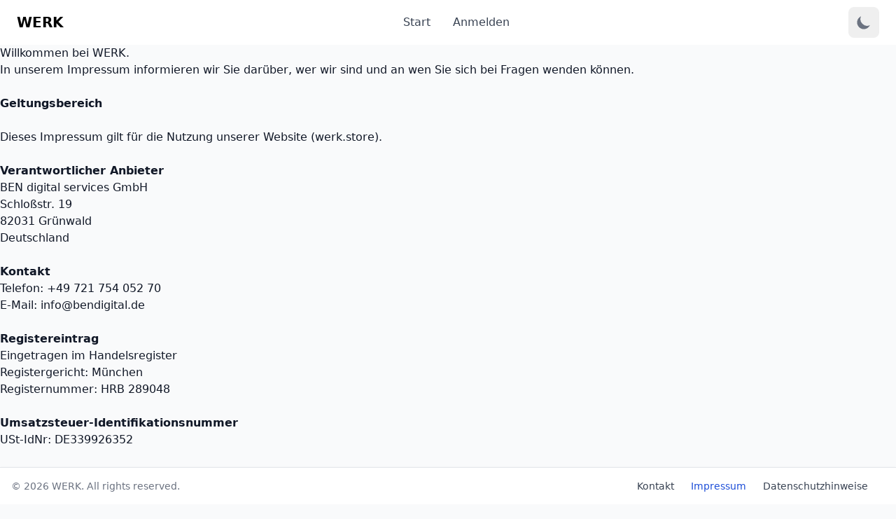

--- FILE ---
content_type: text/html; charset=UTF-8
request_url: https://werk.store/impressum.html
body_size: 3078
content:
<!DOCTYPE html>
<html lang="de" data-theme="werk">
<head>
<meta charset="UTF-8">
<title>Impressum - WERK &#40;de&#41;</title>
<base href="https://werk.store/">
<meta name="robots" content="index,follow">
<meta name="description" content="">
<link rel="canonical" href="https://werk.store/impressum.html">
<link rel="stylesheet" href="/build/werk/app.2e675d98.css">
<script src="/assets/js/jquery.min.js-c31f118d.js"></script><script src="/bundles/contaowerk/js/session-refresh.js"></script>
<script>if(localStorage.getItem('color-theme')==='dark'||(!('color-theme' in localStorage)&&window.matchMedia('(prefers-color-scheme: dark)').matches)){document.documentElement.classList.add('dark')}else{document.documentElement.classList.remove('dark')}</script>
</head>
<body id="top" class="antialiased bg-gray-50 dark:bg-gray-900">
<script src="/build/werk/runtime.620a04ca.js"></script>
<script src="/build/werk/427.5334636d.js"></script>
<script src="/build/werk/app.6b979e4d.js"></script>
<div id="wrapper" class="min-h-screen">
<header id="header">
<div class="inside">
<header class="pb-16">
<nav class="w-full fixed top-0 z-50">
<div class="bg-white dark:bg-gray-800 py-2.5">
<div class="flex flex-wrap justify-between items-center mx-auto max-w-full lg:max-w-screen-lg xl:max-w-screen-xl 2xl:max-w-screen-2xl px-4 lg:px-6">
<a href="#" class="flex items-center">
<span class="self-center text-xl font-semibold whitespace-nowrap dark:text-white">WERK</span>
</a>
<div class="flex items-center lg:order-2">
<div class="flex justify-between items-center lg:order-2">
<button id="theme-toggle" type="button" class="text-gray-500 dark:text-gray-400 hover:bg-gray-100 dark:hover:bg-gray-700 focus:outline-none focus:ring-4 focus:ring-gray-200 dark:focus:ring-gray-700 rounded-lg text-sm p-2.5">
<svg id="theme-toggle-dark-icon" class="hidden w-6 h-6" fill="currentColor" viewBox="0 0 20 20" xmlns="http://www.w3.org/2000/svg"><path d="M17.293 13.293A8 8 0 016.707 2.707a8.001 8.001 0 1010.586 10.586z"></path></svg>
<svg id="theme-toggle-light-icon" class="hidden w-6 h-6" fill="currentColor" viewBox="0 0 20 20" xmlns="http://www.w3.org/2000/svg"><path d="M10 2a1 1 0 011 1v1a1 1 0 11-2 0V3a1 1 0 011-1zm4 8a4 4 0 11-8 0 4 4 0 018 0zm-.464 4.95l.707.707a1 1 0 001.414-1.414l-.707-.707a1 1 0 00-1.414 1.414zm2.12-10.607a1 1 0 010 1.414l-.706.707a1 1 0 11-1.414-1.414l.707-.707a1 1 0 011.414 0zM17 11a1 1 0 100-2h-1a1 1 0 100 2h1zm-7 4a1 1 0 011 1v1a1 1 0 11-2 0v-1a1 1 0 011-1zM5.05 6.464A1 1 0 106.465 5.05l-.708-.707a1 1 0 00-1.414 1.414l.707.707zm1.414 8.486l-.707.707a1 1 0 01-1.414-1.414l.707-.707a1 1 0 011.414 1.414zM4 11a1 1 0 100-2H3a1 1 0 000 2h1z" fill-rule="evenodd" clip-rule="evenodd"></path></svg>
</button>
</div>
<button data-collapse-toggle="mobile-menu-2" type="button" class="inline-flex items-center p-2 ml-1 text-sm text-gray-500 rounded-lg lg:hidden hover:bg-gray-100 focus:outline-none focus:ring-2 focus:ring-gray-200 dark:text-gray-400 dark:hover:bg-gray-700 dark:focus:ring-gray-600" aria-controls="mobile-menu-2" aria-expanded="false">
<span class="sr-only">Open main menu</span>
<svg class="w-6 h-6" fill="currentColor" viewBox="0 0 20 20" xmlns="http://www.w3.org/2000/svg"><path fill-rule="evenodd" d="M3 5a1 1 0 011-1h12a1 1 0 110 2H4a1 1 0 01-1-1zM3 10a1 1 0 011-1h12a1 1 0 110 2H4a1 1 0 01-1-1zM3 15a1 1 0 011-1h12a1 1 0 110 2H4a1 1 0 01-1-1z" clip-rule="evenodd"></path></svg>
<svg class="hidden w-6 h-6" fill="currentColor" viewBox="0 0 20 20" xmlns="http://www.w3.org/2000/svg"><path fill-rule="evenodd" d="M4.293 4.293a1 1 0 011.414 0L10 8.586l4.293-4.293a1 1 0 111.414 1.414L11.414 10l4.293 4.293a1 1 0 01-1.414 1.414L10 11.414l-4.293 4.293a1 1 0 01-1.414-1.414L8.586 10 4.293 5.707a1 1 0 010-1.414z" clip-rule="evenodd"></path></svg>
</button>
</div>
<div class="hidden justify-between items-center w-full lg:flex lg:w-auto lg:order-1" id="mobile-menu-2">
<ul class="flex flex-col mt-4 font-medium lg:flex-row lg:space-x-8 lg:mt-0">
<li>
<a href="/"
class="block py-2 pr-4 pl-3  text-gray-700 border-b border-gray-100 hover:bg-gray-50 lg:hover:bg-transparent lg:border-0 lg:hover:text-primary-700 lg:p-0 dark:text-gray-400 lg:dark:hover:text-white dark:hover:bg-gray-700 dark:hover:text-white lg:dark:hover:bg-transparent dark:border-gray-700 "
aria-current="page">Start</a>
</li>
<li>
<a href="/anmelden.html"
class="block py-2 pr-4 pl-3  text-gray-700 border-b border-gray-100 hover:bg-gray-50 lg:hover:bg-transparent lg:border-0 lg:hover:text-primary-700 lg:p-0 dark:text-gray-400 lg:dark:hover:text-white dark:hover:bg-gray-700 dark:hover:text-white lg:dark:hover:bg-transparent dark:border-gray-700 "
aria-current="page">Anmelden</a>
</li>
</ul>
</div>
</div>
</div>
</nav>
<div class="flash-messages">
</div>
</header>
<script>var themeToggleDarkIcon=document.getElementById('theme-toggle-dark-icon');var themeToggleLightIcon=document.getElementById('theme-toggle-light-icon');if(localStorage.getItem('color-theme')==='dark'||(!('color-theme' in localStorage)&&window.matchMedia('(prefers-color-scheme: dark)').matches)){themeToggleLightIcon.classList.remove('hidden')}else{themeToggleDarkIcon.classList.remove('hidden')}
var themeToggleBtn=document.getElementById('theme-toggle');if(themeToggleBtn){themeToggleBtn.addEventListener('click',function(){themeToggleDarkIcon.classList.toggle('hidden');themeToggleLightIcon.classList.toggle('hidden');if(localStorage.getItem('color-theme')){if(localStorage.getItem('color-theme')==='light'){document.documentElement.classList.add('dark');localStorage.setItem('color-theme','dark')}else{document.documentElement.classList.remove('dark');localStorage.setItem('color-theme','light')}}else{if(document.documentElement.classList.contains('dark')){document.documentElement.classList.remove('dark');localStorage.setItem('color-theme','light')}else{document.documentElement.classList.add('dark');localStorage.setItem('color-theme','dark')}}})}</script>
<script>if(localStorage.getItem('color-theme')==='dark'||(!('color-theme' in localStorage)&&window.matchMedia('(prefers-color-scheme: dark)').matches)){document.documentElement.classList.add('dark')}else{document.documentElement.classList.remove('dark')}</script></div>
</header>
<div id="container" class="">
<main id="main">
<div class="inside    ">
<div class="mod_article dark:text-white text-gray-900 block " id="article-5">
<div class="dark:text-white text-gray-900 content-text">
<div class="rte">
<p>Willkommen bei WERK.<br>In unserem Impressum informieren wir Sie darüber, wer wir sind und an wen Sie sich bei Fragen wenden können.</p>
<p>&nbsp;</p>
</div>
</div>
<div class="dark:text-white text-gray-900 content-text">
<div class="rte">
<p><strong>Geltungsbereich</strong></p>
<p>&nbsp;</p>
<p>Dieses Impressum gilt für die Nutzung unserer Website (werk.store).</p>
<p>&nbsp;</p>
<p><strong>Verantwortlicher Anbieter<br></strong>BEN digital services GmbH<br>Schloßstr. 19<br>82031 Grünwald<br>Deutschland</p>
<p>&nbsp;</p>
<p><strong>Kontakt<br></strong>Telefon: +49 721 754 052 70<br>E-Mail: <a href="&#109;&#97;&#105;&#108;&#116;&#111;&#58;&#105;&#x6E;&#102;&#x6F;&#64;&#x62;&#101;&#x6E;&#100;&#x69;&#103;&#x69;&#116;&#x61;&#108;&#x2E;&#100;&#x65;">&#105;&#x6E;&#102;&#x6F;&#64;&#x62;&#101;&#x6E;&#100;&#x69;&#103;&#x69;&#116;&#x61;&#108;&#x2E;&#100;&#x65;</a></p>
<p>&nbsp;</p>
<p><strong>Registereintrag<br></strong>Eingetragen im Handelsregister<br>Registergericht: München<br>Registernummer: HRB 289048</p>
<p>&nbsp;</p>
<p><strong>Umsatzsteuer-Identifikationsnummer<br></strong>USt-IdNr: DE339926352</p>
<p>&nbsp;</p>
<p><strong>Vertretungsberechtigte Geschäftsführer<br></strong>Benjamin Hansen (Anschrift und Kontakt wie zuvor)</p>
<p>&nbsp;</p>
<p><strong>Verantwortlich für den Inhalt<br></strong>Benjamin Hansen (Anschrift und Kontakt wie zuvor)</p>
<p>&nbsp;</p>
<p><strong>Informationen und Hinweise zur Online-Streitbeilegung und zum Streitschlichtungsverfahren<br></strong>Die Angebote der WERK-Website und WERK-Social-Media-Profile richten sich ausschließlich an Unternehmer im Sinne des § 14 BGB und nicht an Verbraucher im Sinne des § 13 BGB. Informationen und Hinweise auf die Plattform zur Online-Streitbeilegungs-Plattform in Verbraucherangelegenheiten betreffend vertraglicher Verpflichtungen aus Online-Kaufverträgen („OS-Plattform“) oder auf die Teilnahme an Streitbeilegungsverfahren vor einer Verbraucherschlichtungsstelle sind daher nicht erforderlich.</p>
<p>&nbsp;</p>
<p><strong>Sonstige rechtliche Hinweise<br></strong>Die Inhalte der WERK-Website und WERK-Social-Media-Profile wurden sorgfältig und nach aktuellem Kenntnisstand erstellt. Wir sind für diese im Rahmen der allgemeinen Gesetze verantwortlich.</p>
<p>&nbsp;</p>
<p>Alle auf der WERK-Website und den WERK-Social-Media-Profilen dargestellten Inhalte (u. a. Texte, Bilder, Videos, grafische Darstellungen etc.) unterliegen den Bestimmungen des deutschen Urheberrechts.</p>
<p>&nbsp;</p>
<p>© WERK – Version 1.0 – Stand: Februar 2024</p>
</div>
</div>
</div>
</div>
</main>
</div>
<footer class="bg-white shadow p-2 lg:p-4 xl:p-4 dark:bg-gray-800 antialiased fixed z-50 bottom-0 w-full text-xs md:text-sm border-t border-gray-200 dark:border-gray-700" id="footer">
<div class="mx-auto max-w-full lg:max-w-screen-lg xl:max-w-screen-xl 2xl:max-w-screen-2xl md:flex md:flex-col md:items-center md:justify-between">
<div class="md:flex md:flex-row md:items-center md:space-x-3 w-full justify-between">
<p class="mb-4 md:mb-0 text-center text-gray-500 dark:text-gray-400">
&copy; 2026 <a href="/" class="hover:text-primary-700" target="_blank">WERK</a>. All rights reserved.
</p>
<ul class="flex flex-row justify-center items-center">
<li>
<a href="/kontakt.html"
class="mr-6 text-gray-700 hover:text-primary-700 dark:text-gray-400 dark:hover:text-white">
Kontakt
</a>
</li>
<li>
<a href="/impressum.html"
class="mr-6 text-primary-700 dark:text-white no-underline">
Impressum
</a>
</li>
<li>
<a href="/datenschutzhinweise.html"
class="mr-6 text-gray-700 hover:text-primary-700 dark:text-gray-400 dark:hover:text-white">
Datenschutzhinweise
</a>
</li>
</ul>
</div>
</div>
</footer>
</div>
<script src="/files/layout/jquery.typetype.js?v=30a7964f"></script><script src="/files/layout/flowbite.min.js?v=30a7964f"></script><script src="/files/layout/apexcharts.min.js?v=65207e57"></script><script type="application/ld+json">
{
    "@context": "https:\/\/schema.org",
    "@graph": [
        {
            "@type": "WebPage"
        }
    ]
}
</script>
<script type="application/ld+json">
{
    "@context": "https:\/\/schema.contao.org",
    "@graph": [
        {
            "@type": "Page",
            "fePreview": false,
            "groups": [],
            "noSearch": false,
            "pageId": 6,
            "protected": false,
            "title": "Impressum"
        }
    ]
}
</script></body>
</html>

--- FILE ---
content_type: text/javascript
request_url: https://werk.store/bundles/contaowerk/js/session-refresh.js
body_size: 219
content:
let refreshFailed = false;

function refreshSession() {
    if (refreshFailed) return;

    fetch('/werk-api/session-refresh', {
        method: 'POST', // or 'GET' depending on your endpoint
        credentials: 'same-origin', 
    })
    .then(response => {
        if (!response.ok) {
            refreshFailed = true; 
            console.error('no sesstion to refresh. No more refresh attempts until page reload');
        }
    })
    .catch(error => {
        refreshFailed = true; 
        console.error('Error refreshing session:', error);
    });
}

setInterval(refreshSession, 300000); // 300,000 milliseconds = 5 minutes

refreshSession();

--- FILE ---
content_type: text/javascript
request_url: https://werk.store/build/werk/427.5334636d.js
body_size: 78792
content:
"use strict";(self.webpackChunk=self.webpackChunk||[]).push([[427],{34:(t,e,n)=>{var r=n(4901);t.exports=function(t){return"object"==typeof t?null!==t:r(t)}},235:(t,e,n)=>{var r=n(9213).forEach,o=n(4598)("forEach");t.exports=o?[].forEach:function(t){return r(this,t,arguments.length>1?arguments[1]:void 0)}},283:(t,e,n)=>{var r=n(9504),o=n(9039),i=n(4901),s=n(9297),l=n(3724),a=n(350).CONFIGURABLE,c=n(3706),d=n(1181),h=d.enforce,p=d.get,u=String,f=Object.defineProperty,m=r("".slice),g=r("".replace),y=r([].join),v=l&&!o((function(){return 8!==f((function(){}),"length",{value:8}).length})),w=String(String).split("String"),b=t.exports=function(t,e,n){"Symbol("===m(u(e),0,7)&&(e="["+g(u(e),/^Symbol\(([^)]*)\).*$/,"$1")+"]"),n&&n.getter&&(e="get "+e),n&&n.setter&&(e="set "+e),(!s(t,"name")||a&&t.name!==e)&&(l?f(t,"name",{value:e,configurable:!0}):t.name=e),v&&n&&s(n,"arity")&&t.length!==n.arity&&f(t,"length",{value:n.arity});try{n&&s(n,"constructor")&&n.constructor?l&&f(t,"prototype",{writable:!1}):t.prototype&&(t.prototype=void 0)}catch(t){}var r=h(t);return s(r,"source")||(r.source=y(w,"string"==typeof e?e:"")),t};Function.prototype.toString=b((function(){return i(this)&&p(this).source||c(this)}),"toString")},350:(t,e,n)=>{var r=n(3724),o=n(9297),i=Function.prototype,s=r&&Object.getOwnPropertyDescriptor,l=o(i,"name"),a=l&&"something"===function(){}.name,c=l&&(!r||r&&s(i,"name").configurable);t.exports={EXISTS:l,PROPER:a,CONFIGURABLE:c}},397:(t,e,n)=>{var r=n(7751);t.exports=r("document","documentElement")},421:t=>{t.exports={}},511:(t,e,n)=>{var r=n(788),o=TypeError;t.exports=function(t){if(r(t))throw new o("The method doesn't accept regular expressions");return t}},515:(t,e,n)=>{n.d(e,{A:()=>r});const r=n(6985).bP.create({name:"doc",topNode:!0,content:"block+"})},597:(t,e,n)=>{var r=n(9039),o=n(8227),i=n(7388),s=o("species");t.exports=function(t){return i>=51||!r((function(){var e=[];return(e.constructor={})[s]=function(){return{foo:1}},1!==e[t](Boolean).foo}))}},616:(t,e,n)=>{var r=n(9039);t.exports=!r((function(){var t=function(){}.bind();return"function"!=typeof t||t.hasOwnProperty("prototype")}))},655:(t,e,n)=>{var r=n(6955),o=String;t.exports=function(t){if("Symbol"===r(t))throw new TypeError("Cannot convert a Symbol value to a string");return o(t)}},741:t=>{var e=Math.ceil,n=Math.floor;t.exports=Math.trunc||function(t){var r=+t;return(r>0?n:e)(r)}},757:(t,e,n)=>{var r=n(7751),o=n(4901),i=n(1625),s=n(7040),l=Object;t.exports=s?function(t){return"symbol"==typeof t}:function(t){var e=r("Symbol");return o(e)&&i(e.prototype,l(t))}},788:(t,e,n)=>{var r=n(34),o=n(4576),i=n(8227)("match");t.exports=function(t){var e;return r(t)&&(void 0!==(e=t[i])?!!e:"RegExp"===o(t))}},1036:(t,e,n)=>{n.d(e,{A:()=>o});var r=n(6985);const o=r.bP.create({name:"heading",addOptions:()=>({levels:[1,2,3,4,5,6],HTMLAttributes:{}}),content:"inline*",group:"block",defining:!0,addAttributes:()=>({level:{default:1,rendered:!1}}),parseHTML(){return this.options.levels.map((t=>({tag:`h${t}`,attrs:{level:t}})))},renderHTML({node:t,HTMLAttributes:e}){return[`h${this.options.levels.includes(t.attrs.level)?t.attrs.level:this.options.levels[0]}`,(0,r.KV)(this.options.HTMLAttributes,e),0]},addCommands(){return{setHeading:t=>({commands:e})=>!!this.options.levels.includes(t.level)&&e.setNode(this.name,t),toggleHeading:t=>({commands:e})=>!!this.options.levels.includes(t.level)&&e.toggleNode(this.name,"paragraph",t)}},addKeyboardShortcuts(){return this.options.levels.reduce(((t,e)=>({...t,[`Mod-Alt-${e}`]:()=>this.editor.commands.toggleHeading({level:e})})),{})},addInputRules(){return this.options.levels.map((t=>(0,r.JJ)({find:new RegExp(`^(#{1,${t}})\\s$`),type:this.type,getAttributes:{level:t}})))}})},1072:(t,e,n)=>{var r=n(1828),o=n(8727);t.exports=Object.keys||function(t){return r(t,o)}},1181:(t,e,n)=>{var r,o,i,s=n(8622),l=n(4475),a=n(34),c=n(6699),d=n(9297),h=n(7629),p=n(6119),u=n(421),f="Object already initialized",m=l.TypeError,g=l.WeakMap;if(s||h.state){var y=h.state||(h.state=new g);y.get=y.get,y.has=y.has,y.set=y.set,r=function(t,e){if(y.has(t))throw new m(f);return e.facade=t,y.set(t,e),e},o=function(t){return y.get(t)||{}},i=function(t){return y.has(t)}}else{var v=p("state");u[v]=!0,r=function(t,e){if(d(t,v))throw new m(f);return e.facade=t,c(t,v,e),e},o=function(t){return d(t,v)?t[v]:{}},i=function(t){return d(t,v)}}t.exports={set:r,get:o,has:i,enforce:function(t){return i(t)?o(t):r(t,{})},getterFor:function(t){return function(e){var n;if(!a(e)||(n=o(e)).type!==t)throw new m("Incompatible receiver, "+t+" required");return n}}}},1291:(t,e,n)=>{var r=n(741);t.exports=function(t){var e=+t;return e!=e||0===e?0:r(e)}},1436:(t,e,n)=>{var r=n(8227)("match");t.exports=function(t){var e=/./;try{"/./"[t](e)}catch(n){try{return e[r]=!1,"/./"[t](e)}catch(t){}}return!1}},1469:(t,e,n)=>{var r=n(7433);t.exports=function(t,e){return new(r(t))(0===e?0:e)}},1575:(t,e,n)=>{n.d(e,{Lz:()=>fn,NZ:()=>Ve,zF:()=>Ke});var r=n(2845),o=n(8903),i=n(8262);const s=function(t){for(var e=0;;e++)if(!(t=t.previousSibling))return e},l=function(t){let e=t.assignedSlot||t.parentNode;return e&&11==e.nodeType?e.host:e};let a=null;const c=function(t,e,n){let r=a||(a=document.createRange());return r.setEnd(t,null==n?t.nodeValue.length:n),r.setStart(t,e||0),r},d=function(t,e,n,r){return n&&(p(t,e,n,r,-1)||p(t,e,n,r,1))},h=/^(img|br|input|textarea|hr)$/i;function p(t,e,n,r,o){for(;;){if(t==n&&e==r)return!0;if(e==(o<0?0:u(t))){let n=t.parentNode;if(!n||1!=n.nodeType||f(t)||h.test(t.nodeName)||"false"==t.contentEditable)return!1;e=s(t)+(o<0?0:1),t=n}else{if(1!=t.nodeType)return!1;if("false"==(t=t.childNodes[e+(o<0?-1:0)]).contentEditable)return!1;e=o<0?u(t):0}}}function u(t){return 3==t.nodeType?t.nodeValue.length:t.childNodes.length}function f(t){let e;for(let n=t;n&&!(e=n.pmViewDesc);n=n.parentNode);return e&&e.node&&e.node.isBlock&&(e.dom==t||e.contentDOM==t)}const m=function(t){return t.focusNode&&d(t.focusNode,t.focusOffset,t.anchorNode,t.anchorOffset)};function g(t,e){let n=document.createEvent("Event");return n.initEvent("keydown",!0,!0),n.keyCode=t,n.key=n.code=e,n}const y="undefined"!=typeof navigator?navigator:null,v="undefined"!=typeof document?document:null,w=y&&y.userAgent||"",b=/Edge\/(\d+)/.exec(w),x=/MSIE \d/.exec(w),k=/Trident\/(?:[7-9]|\d{2,})\..*rv:(\d+)/.exec(w),S=!!(x||k||b),M=x?document.documentMode:k?+k[1]:b?+b[1]:0,O=!S&&/gecko\/(\d+)/i.test(w);O&&(/Firefox\/(\d+)/.exec(w)||[0,0])[1];const C=!S&&/Chrome\/(\d+)/.exec(w),N=!!C,T=C?+C[1]:0,E=!S&&!!y&&/Apple Computer/.test(y.vendor),D=E&&(/Mobile\/\w+/.test(w)||!!y&&y.maxTouchPoints>2),A=D||!!y&&/Mac/.test(y.platform),R=!!y&&/Win/.test(y.platform),P=/Android \d/.test(w),I=!!v&&"webkitFontSmoothing"in v.documentElement.style,F=I?+(/\bAppleWebKit\/(\d+)/.exec(navigator.userAgent)||[0,0])[1]:0;function z(t){let e=t.defaultView&&t.defaultView.visualViewport;return e?{left:0,right:e.width,top:0,bottom:e.height}:{left:0,right:t.documentElement.clientWidth,top:0,bottom:t.documentElement.clientHeight}}function $(t,e){return"number"==typeof t?t:t[e]}function B(t){let e=t.getBoundingClientRect(),n=e.width/t.offsetWidth||1,r=e.height/t.offsetHeight||1;return{left:e.left,right:e.left+t.clientWidth*n,top:e.top,bottom:e.top+t.clientHeight*r}}function L(t,e,n){let r=t.someProp("scrollThreshold")||0,o=t.someProp("scrollMargin")||5,i=t.dom.ownerDocument;for(let s=n||t.dom;s;s=l(s)){if(1!=s.nodeType)continue;let t=s,n=t==i.body,l=n?z(i):B(t),a=0,c=0;if(e.top<l.top+$(r,"top")?c=-(l.top-e.top+$(o,"top")):e.bottom>l.bottom-$(r,"bottom")&&(c=e.bottom-e.top>l.bottom-l.top?e.top+$(o,"top")-l.top:e.bottom-l.bottom+$(o,"bottom")),e.left<l.left+$(r,"left")?a=-(l.left-e.left+$(o,"left")):e.right>l.right-$(r,"right")&&(a=e.right-l.right+$(o,"right")),a||c)if(n)i.defaultView.scrollBy(a,c);else{let n=t.scrollLeft,r=t.scrollTop;c&&(t.scrollTop+=c),a&&(t.scrollLeft+=a);let o=t.scrollLeft-n,i=t.scrollTop-r;e={left:e.left-o,top:e.top-i,right:e.right-o,bottom:e.bottom-i}}if(n||/^(fixed|sticky)$/.test(getComputedStyle(s).position))break}}function V(t){let e=[],n=t.ownerDocument;for(let r=t;r&&(e.push({dom:r,top:r.scrollTop,left:r.scrollLeft}),t!=n);r=l(r));return e}function j(t,e){for(let n=0;n<t.length;n++){let{dom:r,top:o,left:i}=t[n];r.scrollTop!=o+e&&(r.scrollTop=o+e),r.scrollLeft!=i&&(r.scrollLeft=i)}}let J=null;function K(t,e){let n,r,o,i,s=2e8,l=0,a=e.top,d=e.top;for(let h=t.firstChild,p=0;h;h=h.nextSibling,p++){let t;if(1==h.nodeType)t=h.getClientRects();else{if(3!=h.nodeType)continue;t=c(h).getClientRects()}for(let c=0;c<t.length;c++){let u=t[c];if(u.top<=a&&u.bottom>=d){a=Math.max(u.bottom,a),d=Math.min(u.top,d);let t=u.left>e.left?u.left-e.left:u.right<e.left?e.left-u.right:0;if(t<s){n=h,s=t,r=t&&3==n.nodeType?{left:u.right<e.left?u.right:u.left,top:e.top}:e,1==h.nodeType&&t&&(l=p+(e.left>=(u.left+u.right)/2?1:0));continue}}else u.top>e.top&&!o&&u.left<=e.left&&u.right>=e.left&&(o=h,i={left:Math.max(u.left,Math.min(u.right,e.left)),top:u.top});!n&&(e.left>=u.right&&e.top>=u.top||e.left>=u.left&&e.top>=u.bottom)&&(l=p+1)}}return!n&&o&&(n=o,r=i,s=0),n&&3==n.nodeType?function(t,e){let n=t.nodeValue.length,r=document.createRange();for(let o=0;o<n;o++){r.setEnd(t,o+1),r.setStart(t,o);let n=_(r,1);if(n.top!=n.bottom&&W(e,n))return{node:t,offset:o+(e.left>=(n.left+n.right)/2?1:0)}}return{node:t,offset:0}}(n,r):!n||s&&1==n.nodeType?{node:t,offset:l}:K(n,r)}function W(t,e){return t.left>=e.left-1&&t.left<=e.right+1&&t.top>=e.top-1&&t.top<=e.bottom+1}function q(t,e,n){let r=t.childNodes.length;if(r&&n.top<n.bottom)for(let o=Math.max(0,Math.min(r-1,Math.floor(r*(e.top-n.top)/(n.bottom-n.top))-2)),i=o;;){let n=t.childNodes[i];if(1==n.nodeType){let t=n.getClientRects();for(let r=0;r<t.length;r++){let o=t[r];if(W(e,o))return q(n,e,o)}}if((i=(i+1)%r)==o)break}return t}function H(t,e){let n,r=t.dom.ownerDocument,o=0,i=function(t,e,n){if(t.caretPositionFromPoint)try{let r=t.caretPositionFromPoint(e,n);if(r)return{node:r.offsetNode,offset:r.offset}}catch(t){}if(t.caretRangeFromPoint){let r=t.caretRangeFromPoint(e,n);if(r)return{node:r.startContainer,offset:r.startOffset}}}(r,e.left,e.top);i&&({node:n,offset:o}=i);let s,a=(t.root.elementFromPoint?t.root:r).elementFromPoint(e.left,e.top);if(!a||!t.dom.contains(1!=a.nodeType?a.parentNode:a)){let n=t.dom.getBoundingClientRect();if(!W(e,n))return null;if(a=q(t.dom,e,n),!a)return null}if(E)for(let t=a;n&&t;t=l(t))t.draggable&&(n=void 0);if(a=function(t,e){let n=t.parentNode;return n&&/^li$/i.test(n.nodeName)&&e.left<t.getBoundingClientRect().left?n:t}(a,e),n){if(O&&1==n.nodeType&&(o=Math.min(o,n.childNodes.length),o<n.childNodes.length)){let t,r=n.childNodes[o];"IMG"==r.nodeName&&(t=r.getBoundingClientRect()).right<=e.left&&t.bottom>e.top&&o++}let r;I&&o&&1==n.nodeType&&1==(r=n.childNodes[o-1]).nodeType&&"false"==r.contentEditable&&r.getBoundingClientRect().top>=e.top&&o--,n==t.dom&&o==n.childNodes.length-1&&1==n.lastChild.nodeType&&e.top>n.lastChild.getBoundingClientRect().bottom?s=t.state.doc.content.size:0!=o&&1==n.nodeType&&"BR"==n.childNodes[o-1].nodeName||(s=function(t,e,n,r){let o=-1;for(let n=e,i=!1;n!=t.dom;){let e=t.docView.nearestDesc(n,!0);if(!e)return null;if(1==e.dom.nodeType&&(e.node.isBlock&&e.parent&&!i||!e.contentDOM)){let t=e.dom.getBoundingClientRect();if(e.node.isBlock&&e.parent&&!i&&(i=!0,t.left>r.left||t.top>r.top?o=e.posBefore:(t.right<r.left||t.bottom<r.top)&&(o=e.posAfter)),!e.contentDOM&&o<0&&!e.node.isText)return(e.node.isBlock?r.top<(t.top+t.bottom)/2:r.left<(t.left+t.right)/2)?e.posBefore:e.posAfter}n=e.dom.parentNode}return o>-1?o:t.docView.posFromDOM(e,n,-1)}(t,n,o,e))}null==s&&(s=function(t,e,n){let{node:r,offset:o}=K(e,n),i=-1;if(1==r.nodeType&&!r.firstChild){let t=r.getBoundingClientRect();i=t.left!=t.right&&n.left>(t.left+t.right)/2?1:-1}return t.docView.posFromDOM(r,o,i)}(t,a,e));let c=t.docView.nearestDesc(a,!0);return{pos:s,inside:c?c.posAtStart-c.border:-1}}function U(t){return t.top<t.bottom||t.left<t.right}function _(t,e){let n=t.getClientRects();if(n.length){let t=n[e<0?0:n.length-1];if(U(t))return t}return Array.prototype.find.call(n,U)||t.getBoundingClientRect()}const G=/[\u0590-\u05f4\u0600-\u06ff\u0700-\u08ac]/;function X(t,e,n){let{node:r,offset:o,atom:i}=t.docView.domFromPos(e,n<0?-1:1),s=I||O;if(3==r.nodeType){if(!s||!G.test(r.nodeValue)&&(n<0?o:o!=r.nodeValue.length)){let t=o,e=o,i=n<0?1:-1;return n<0&&!o?(e++,i=-1):n>=0&&o==r.nodeValue.length?(t--,i=1):n<0?t--:e++,Z(_(c(r,t,e),i),i<0)}{let t=_(c(r,o,o),n);if(O&&o&&/\s/.test(r.nodeValue[o-1])&&o<r.nodeValue.length){let e=_(c(r,o-1,o-1),-1);if(e.top==t.top){let n=_(c(r,o,o+1),-1);if(n.top!=t.top)return Z(n,n.left<e.left)}}return t}}if(!t.state.doc.resolve(e-(i||0)).parent.inlineContent){if(null==i&&o&&(n<0||o==u(r))){let t=r.childNodes[o-1];if(1==t.nodeType)return Y(t.getBoundingClientRect(),!1)}if(null==i&&o<u(r)){let t=r.childNodes[o];if(1==t.nodeType)return Y(t.getBoundingClientRect(),!0)}return Y(r.getBoundingClientRect(),n>=0)}if(null==i&&o&&(n<0||o==u(r))){let t=r.childNodes[o-1],e=3==t.nodeType?c(t,u(t)-(s?0:1)):1!=t.nodeType||"BR"==t.nodeName&&t.nextSibling?null:t;if(e)return Z(_(e,1),!1)}if(null==i&&o<u(r)){let t=r.childNodes[o];for(;t.pmViewDesc&&t.pmViewDesc.ignoreForCoords;)t=t.nextSibling;let e=t?3==t.nodeType?c(t,0,s?0:1):1==t.nodeType?t:null:null;if(e)return Z(_(e,-1),!0)}return Z(_(3==r.nodeType?c(r):r,-n),n>=0)}function Z(t,e){if(0==t.width)return t;let n=e?t.left:t.right;return{top:t.top,bottom:t.bottom,left:n,right:n}}function Y(t,e){if(0==t.height)return t;let n=e?t.top:t.bottom;return{top:n,bottom:n,left:t.left,right:t.right}}function Q(t,e,n){let r=t.state,o=t.root.activeElement;r!=e&&t.updateState(e),o!=t.dom&&t.focus();try{return n()}finally{r!=e&&t.updateState(r),o!=t.dom&&o&&o.focus()}}const tt=/[\u0590-\u08ac]/;let et=null,nt=null,rt=!1;function ot(t,e,n){return et==e&&nt==n?rt:(et=e,nt=n,rt="up"==n||"down"==n?function(t,e,n){let r=e.selection,o="up"==n?r.$from:r.$to;return Q(t,e,(()=>{let{node:e}=t.docView.domFromPos(o.pos,"up"==n?-1:1);for(;;){let n=t.docView.nearestDesc(e,!0);if(!n)break;if(n.node.isBlock){e=n.contentDOM||n.dom;break}e=n.dom.parentNode}let r=X(t,o.pos,1);for(let t=e.firstChild;t;t=t.nextSibling){let e;if(1==t.nodeType)e=t.getClientRects();else{if(3!=t.nodeType)continue;e=c(t,0,t.nodeValue.length).getClientRects()}for(let t=0;t<e.length;t++){let o=e[t];if(o.bottom>o.top+1&&("up"==n?r.top-o.top>2*(o.bottom-r.top):o.bottom-r.bottom>2*(r.bottom-o.top)))return!1}}return!0}))}(t,e,n):function(t,e,n){let{$head:r}=e.selection;if(!r.parent.isTextblock)return!1;let o=r.parentOffset,i=!o,s=o==r.parent.content.size,l=t.domSelection();return tt.test(r.parent.textContent)&&l.modify?Q(t,e,(()=>{let{focusNode:e,focusOffset:o,anchorNode:i,anchorOffset:s}=t.domSelectionRange(),a=l.caretBidiLevel;l.modify("move",n,"character");let c=r.depth?t.docView.domAfterPos(r.before()):t.dom,{focusNode:d,focusOffset:h}=t.domSelectionRange(),p=d&&!c.contains(1==d.nodeType?d:d.parentNode)||e==d&&o==h;try{l.collapse(i,s),e&&(e!=i||o!=s)&&l.extend&&l.extend(e,o)}catch(t){}return null!=a&&(l.caretBidiLevel=a),p})):"left"==n||"backward"==n?i:s}(t,e,n))}class it{constructor(t,e,n,r){this.parent=t,this.children=e,this.dom=n,this.contentDOM=r,this.dirty=0,n.pmViewDesc=this}matchesWidget(t){return!1}matchesMark(t){return!1}matchesNode(t,e,n){return!1}matchesHack(t){return!1}parseRule(){return null}stopEvent(t){return!1}get size(){let t=0;for(let e=0;e<this.children.length;e++)t+=this.children[e].size;return t}get border(){return 0}destroy(){this.parent=void 0,this.dom.pmViewDesc==this&&(this.dom.pmViewDesc=void 0);for(let t=0;t<this.children.length;t++)this.children[t].destroy()}posBeforeChild(t){for(let e=0,n=this.posAtStart;;e++){let r=this.children[e];if(r==t)return n;n+=r.size}}get posBefore(){return this.parent.posBeforeChild(this)}get posAtStart(){return this.parent?this.parent.posBeforeChild(this)+this.border:0}get posAfter(){return this.posBefore+this.size}get posAtEnd(){return this.posAtStart+this.size-2*this.border}localPosFromDOM(t,e,n){if(this.contentDOM&&this.contentDOM.contains(1==t.nodeType?t:t.parentNode)){if(n<0){let n,r;if(t==this.contentDOM)n=t.childNodes[e-1];else{for(;t.parentNode!=this.contentDOM;)t=t.parentNode;n=t.previousSibling}for(;n&&(!(r=n.pmViewDesc)||r.parent!=this);)n=n.previousSibling;return n?this.posBeforeChild(r)+r.size:this.posAtStart}{let n,r;if(t==this.contentDOM)n=t.childNodes[e];else{for(;t.parentNode!=this.contentDOM;)t=t.parentNode;n=t.nextSibling}for(;n&&(!(r=n.pmViewDesc)||r.parent!=this);)n=n.nextSibling;return n?this.posBeforeChild(r):this.posAtEnd}}let r;if(t==this.dom&&this.contentDOM)r=e>s(this.contentDOM);else if(this.contentDOM&&this.contentDOM!=this.dom&&this.dom.contains(this.contentDOM))r=2&t.compareDocumentPosition(this.contentDOM);else if(this.dom.firstChild){if(0==e)for(let e=t;;e=e.parentNode){if(e==this.dom){r=!1;break}if(e.previousSibling)break}if(null==r&&e==t.childNodes.length)for(let e=t;;e=e.parentNode){if(e==this.dom){r=!0;break}if(e.nextSibling)break}}return(null==r?n>0:r)?this.posAtEnd:this.posAtStart}nearestDesc(t,e=!1){for(let n=!0,r=t;r;r=r.parentNode){let o,i=this.getDesc(r);if(i&&(!e||i.node)){if(!n||!(o=i.nodeDOM)||(1==o.nodeType?o.contains(1==t.nodeType?t:t.parentNode):o==t))return i;n=!1}}}getDesc(t){let e=t.pmViewDesc;for(let t=e;t;t=t.parent)if(t==this)return e}posFromDOM(t,e,n){for(let r=t;r;r=r.parentNode){let o=this.getDesc(r);if(o)return o.localPosFromDOM(t,e,n)}return-1}descAt(t){for(let e=0,n=0;e<this.children.length;e++){let r=this.children[e],o=n+r.size;if(n==t&&o!=n){for(;!r.border&&r.children.length;)r=r.children[0];return r}if(t<o)return r.descAt(t-n-r.border);n=o}}domFromPos(t,e){if(!this.contentDOM)return{node:this.dom,offset:0,atom:t+1};let n=0,r=0;for(let e=0;n<this.children.length;n++){let o=this.children[n],i=e+o.size;if(i>t||o instanceof pt){r=t-e;break}e=i}if(r)return this.children[n].domFromPos(r-this.children[n].border,e);for(let t;n&&!(t=this.children[n-1]).size&&t instanceof st&&t.side>=0;n--);if(e<=0){let t,r=!0;for(;t=n?this.children[n-1]:null,t&&t.dom.parentNode!=this.contentDOM;n--,r=!1);return t&&e&&r&&!t.border&&!t.domAtom?t.domFromPos(t.size,e):{node:this.contentDOM,offset:t?s(t.dom)+1:0}}{let t,r=!0;for(;t=n<this.children.length?this.children[n]:null,t&&t.dom.parentNode!=this.contentDOM;n++,r=!1);return t&&r&&!t.border&&!t.domAtom?t.domFromPos(0,e):{node:this.contentDOM,offset:t?s(t.dom):this.contentDOM.childNodes.length}}}parseRange(t,e,n=0){if(0==this.children.length)return{node:this.contentDOM,from:t,to:e,fromOffset:0,toOffset:this.contentDOM.childNodes.length};let r=-1,o=-1;for(let i=n,l=0;;l++){let n=this.children[l],a=i+n.size;if(-1==r&&t<=a){let o=i+n.border;if(t>=o&&e<=a-n.border&&n.node&&n.contentDOM&&this.contentDOM.contains(n.contentDOM))return n.parseRange(t,e,o);t=i;for(let e=l;e>0;e--){let n=this.children[e-1];if(n.size&&n.dom.parentNode==this.contentDOM&&!n.emptyChildAt(1)){r=s(n.dom)+1;break}t-=n.size}-1==r&&(r=0)}if(r>-1&&(a>e||l==this.children.length-1)){e=a;for(let t=l+1;t<this.children.length;t++){let n=this.children[t];if(n.size&&n.dom.parentNode==this.contentDOM&&!n.emptyChildAt(-1)){o=s(n.dom);break}e+=n.size}-1==o&&(o=this.contentDOM.childNodes.length);break}i=a}return{node:this.contentDOM,from:t,to:e,fromOffset:r,toOffset:o}}emptyChildAt(t){if(this.border||!this.contentDOM||!this.children.length)return!1;let e=this.children[t<0?0:this.children.length-1];return 0==e.size||e.emptyChildAt(t)}domAfterPos(t){let{node:e,offset:n}=this.domFromPos(t,0);if(1!=e.nodeType||n==e.childNodes.length)throw new RangeError("No node after pos "+t);return e.childNodes[n]}setSelection(t,e,n,r=!1){let o=Math.min(t,e),i=Math.max(t,e);for(let s=0,l=0;s<this.children.length;s++){let a=this.children[s],c=l+a.size;if(o>l&&i<c)return a.setSelection(t-l-a.border,e-l-a.border,n,r);l=c}let l=this.domFromPos(t,t?-1:1),a=e==t?l:this.domFromPos(e,e?-1:1),c=n.getSelection(),h=!1;if((O||E)&&t==e){let{node:t,offset:e}=l;if(3==t.nodeType){if(h=!(!e||"\n"!=t.nodeValue[e-1]),h&&e==t.nodeValue.length)for(let e,n=t;n;n=n.parentNode){if(e=n.nextSibling){"BR"==e.nodeName&&(l=a={node:e.parentNode,offset:s(e)+1});break}let t=n.pmViewDesc;if(t&&t.node&&t.node.isBlock)break}}else{let n=t.childNodes[e-1];h=n&&("BR"==n.nodeName||"false"==n.contentEditable)}}if(O&&c.focusNode&&c.focusNode!=a.node&&1==c.focusNode.nodeType){let t=c.focusNode.childNodes[c.focusOffset];t&&"false"==t.contentEditable&&(r=!0)}if(!(r||h&&E)&&d(l.node,l.offset,c.anchorNode,c.anchorOffset)&&d(a.node,a.offset,c.focusNode,c.focusOffset))return;let p=!1;if((c.extend||t==e)&&!h){c.collapse(l.node,l.offset);try{t!=e&&c.extend(a.node,a.offset),p=!0}catch(t){}}if(!p){if(t>e){let t=l;l=a,a=t}let n=document.createRange();n.setEnd(a.node,a.offset),n.setStart(l.node,l.offset),c.removeAllRanges(),c.addRange(n)}}ignoreMutation(t){return!this.contentDOM&&"selection"!=t.type}get contentLost(){return this.contentDOM&&this.contentDOM!=this.dom&&!this.dom.contains(this.contentDOM)}markDirty(t,e){for(let n=0,r=0;r<this.children.length;r++){let o=this.children[r],i=n+o.size;if(n==i?t<=i&&e>=n:t<i&&e>n){let r=n+o.border,s=i-o.border;if(t>=r&&e<=s)return this.dirty=t==n||e==i?2:1,void(t!=r||e!=s||!o.contentLost&&o.dom.parentNode==this.contentDOM?o.markDirty(t-r,e-r):o.dirty=3);o.dirty=o.dom!=o.contentDOM||o.dom.parentNode!=this.contentDOM||o.children.length?3:2}n=i}this.dirty=2}markParentsDirty(){let t=1;for(let e=this.parent;e;e=e.parent,t++){let n=1==t?2:1;e.dirty<n&&(e.dirty=n)}}get domAtom(){return!1}get ignoreForCoords(){return!1}isText(t){return!1}}class st extends it{constructor(t,e,n,r){let o,i=e.type.toDOM;if("function"==typeof i&&(i=i(n,(()=>o?o.parent?o.parent.posBeforeChild(o):void 0:r))),!e.type.spec.raw){if(1!=i.nodeType){let t=document.createElement("span");t.appendChild(i),i=t}i.contentEditable="false",i.classList.add("ProseMirror-widget")}super(t,[],i,null),this.widget=e,this.widget=e,o=this}matchesWidget(t){return 0==this.dirty&&t.type.eq(this.widget.type)}parseRule(){return{ignore:!0}}stopEvent(t){let e=this.widget.spec.stopEvent;return!!e&&e(t)}ignoreMutation(t){return"selection"!=t.type||this.widget.spec.ignoreSelection}destroy(){this.widget.type.destroy(this.dom),super.destroy()}get domAtom(){return!0}get side(){return this.widget.type.side}}class lt extends it{constructor(t,e,n,r){super(t,[],e,null),this.textDOM=n,this.text=r}get size(){return this.text.length}localPosFromDOM(t,e){return t!=this.textDOM?this.posAtStart+(e?this.size:0):this.posAtStart+e}domFromPos(t){return{node:this.textDOM,offset:t}}ignoreMutation(t){return"characterData"===t.type&&t.target.nodeValue==t.oldValue}}class at extends it{constructor(t,e,n,r){super(t,[],n,r),this.mark=e}static create(t,e,n,r){let i=r.nodeViews[e.type.name],s=i&&i(e,r,n);return s&&s.dom||(s=o.ZF.renderSpec(document,e.type.spec.toDOM(e,n))),new at(t,e,s.dom,s.contentDOM||s.dom)}parseRule(){return 3&this.dirty||this.mark.type.spec.reparseInView?null:{mark:this.mark.type.name,attrs:this.mark.attrs,contentElement:this.contentDOM}}matchesMark(t){return 3!=this.dirty&&this.mark.eq(t)}markDirty(t,e){if(super.markDirty(t,e),0!=this.dirty){let t=this.parent;for(;!t.node;)t=t.parent;t.dirty<this.dirty&&(t.dirty=this.dirty),this.dirty=0}}slice(t,e,n){let r=at.create(this.parent,this.mark,!0,n),o=this.children,i=this.size;e<i&&(o=Ot(o,e,i,n)),t>0&&(o=Ot(o,0,t,n));for(let t=0;t<o.length;t++)o[t].parent=r;return r.children=o,r}}class ct extends it{constructor(t,e,n,r,o,i,s,l,a){super(t,[],o,i),this.node=e,this.outerDeco=n,this.innerDeco=r,this.nodeDOM=s}static create(t,e,n,r,i,s){let l,a=i.nodeViews[e.type.name],c=a&&a(e,i,(()=>l?l.parent?l.parent.posBeforeChild(l):void 0:s),n,r),d=c&&c.dom,h=c&&c.contentDOM;if(e.isText)if(d){if(3!=d.nodeType)throw new RangeError("Text must be rendered as a DOM text node")}else d=document.createTextNode(e.text);else d||({dom:d,contentDOM:h}=o.ZF.renderSpec(document,e.type.spec.toDOM(e)));h||e.isText||"BR"==d.nodeName||(d.hasAttribute("contenteditable")||(d.contentEditable="false"),e.type.spec.draggable&&(d.draggable=!0));let p=d;return d=bt(d,n,e),c?l=new ut(t,e,n,r,d,h||null,p,c,i,s+1):e.isText?new ht(t,e,n,r,d,p,i):new ct(t,e,n,r,d,h||null,p,i,s+1)}parseRule(){if(this.node.type.spec.reparseInView)return null;let t={node:this.node.type.name,attrs:this.node.attrs};if("pre"==this.node.type.whitespace&&(t.preserveWhitespace="full"),this.contentDOM)if(this.contentLost){for(let e=this.children.length-1;e>=0;e--){let n=this.children[e];if(this.dom.contains(n.dom.parentNode)){t.contentElement=n.dom.parentNode;break}}t.contentElement||(t.getContent=()=>o.FK.empty)}else t.contentElement=this.contentDOM;else t.getContent=()=>this.node.content;return t}matchesNode(t,e,n){return 0==this.dirty&&t.eq(this.node)&&xt(e,this.outerDeco)&&n.eq(this.innerDeco)}get size(){return this.node.nodeSize}get border(){return this.node.isLeaf?0:1}updateChildren(t,e){let n=this.node.inlineContent,r=e,i=t.composing?this.localCompositionInfo(t,e):null,s=i&&i.pos>-1?i:null,l=i&&i.pos<0,a=new St(this,s&&s.node,t);!function(t,e,n,r){let o=e.locals(t),i=0;if(0==o.length){for(let n=0;n<t.childCount;n++){let s=t.child(n);r(s,o,e.forChild(i,s),n),i+=s.nodeSize}return}let s=0,l=[],a=null;for(let c=0;;){let d,h,p,u;for(;s<o.length&&o[s].to==i;){let t=o[s++];t.widget&&(d?(h||(h=[d])).push(t):d=t)}if(d)if(h){h.sort(Mt);for(let t=0;t<h.length;t++)n(h[t],c,!!a)}else n(d,c,!!a);if(a)u=-1,p=a,a=null;else{if(!(c<t.childCount))break;u=c,p=t.child(c++)}for(let t=0;t<l.length;t++)l[t].to<=i&&l.splice(t--,1);for(;s<o.length&&o[s].from<=i&&o[s].to>i;)l.push(o[s++]);let f=i+p.nodeSize;if(p.isText){let t=f;s<o.length&&o[s].from<t&&(t=o[s].from);for(let e=0;e<l.length;e++)l[e].to<t&&(t=l[e].to);t<f&&(a=p.cut(t-i),p=p.cut(0,t-i),f=t,u=-1)}else for(;s<o.length&&o[s].to<f;)s++;r(p,p.isInline&&!p.isLeaf?l.filter((t=>!t.inline)):l.slice(),e.forChild(i,p),u),i=f}}(this.node,this.innerDeco,((e,i,s)=>{e.spec.marks?a.syncToMarks(e.spec.marks,n,t):e.type.side>=0&&!s&&a.syncToMarks(i==this.node.childCount?o.CU.none:this.node.child(i).marks,n,t),a.placeWidget(e,t,r)}),((e,o,s,c)=>{let d;a.syncToMarks(e.marks,n,t),a.findNodeMatch(e,o,s,c)||l&&t.state.selection.from>r&&t.state.selection.to<r+e.nodeSize&&(d=a.findIndexWithChild(i.node))>-1&&a.updateNodeAt(e,o,s,d,t)||a.updateNextNode(e,o,s,t,c,r)||a.addNode(e,o,s,t,r),r+=e.nodeSize})),a.syncToMarks([],n,t),this.node.isTextblock&&a.addTextblockHacks(),a.destroyRest(),(a.changed||2==this.dirty)&&(s&&this.protectLocalComposition(t,s),ft(this.contentDOM,this.children,t),D&&function(t){if("UL"==t.nodeName||"OL"==t.nodeName){let e=t.style.cssText;t.style.cssText=e+"; list-style: square !important",window.getComputedStyle(t).listStyle,t.style.cssText=e}}(this.dom))}localCompositionInfo(t,e){let{from:n,to:o}=t.state.selection;if(!(t.state.selection instanceof r.U3)||n<e||o>e+this.node.content.size)return null;let i=t.input.compositionNode;if(!i||!this.dom.contains(i.parentNode))return null;if(this.node.inlineContent){let t=i.nodeValue,r=function(t,e,n,r){for(let o=0,i=0;o<t.childCount&&i<=r;){let s=t.child(o++),l=i;if(i+=s.nodeSize,!s.isText)continue;let a=s.text;for(;o<t.childCount;){let e=t.child(o++);if(i+=e.nodeSize,!e.isText)break;a+=e.text}if(i>=n){if(i>=r&&a.slice(r-e.length-l,r-l)==e)return r-e.length;let t=l<r?a.lastIndexOf(e,r-l-1):-1;if(t>=0&&t+e.length+l>=n)return l+t;if(n==r&&a.length>=r+e.length-l&&a.slice(r-l,r-l+e.length)==e)return r}}return-1}(this.node.content,t,n-e,o-e);return r<0?null:{node:i,pos:r,text:t}}return{node:i,pos:-1,text:""}}protectLocalComposition(t,{node:e,pos:n,text:r}){if(this.getDesc(e))return;let o=e;for(;o.parentNode!=this.contentDOM;o=o.parentNode){for(;o.previousSibling;)o.parentNode.removeChild(o.previousSibling);for(;o.nextSibling;)o.parentNode.removeChild(o.nextSibling);o.pmViewDesc&&(o.pmViewDesc=void 0)}let i=new lt(this,o,e,r);t.input.compositionNodes.push(i),this.children=Ot(this.children,n,n+r.length,t,i)}update(t,e,n,r){return!(3==this.dirty||!t.sameMarkup(this.node))&&(this.updateInner(t,e,n,r),!0)}updateInner(t,e,n,r){this.updateOuterDeco(e),this.node=t,this.innerDeco=n,this.contentDOM&&this.updateChildren(r,this.posAtStart),this.dirty=0}updateOuterDeco(t){if(xt(t,this.outerDeco))return;let e=1!=this.nodeDOM.nodeType,n=this.dom;this.dom=vt(this.dom,this.nodeDOM,yt(this.outerDeco,this.node,e),yt(t,this.node,e)),this.dom!=n&&(n.pmViewDesc=void 0,this.dom.pmViewDesc=this),this.outerDeco=t}selectNode(){1==this.nodeDOM.nodeType&&this.nodeDOM.classList.add("ProseMirror-selectednode"),!this.contentDOM&&this.node.type.spec.draggable||(this.dom.draggable=!0)}deselectNode(){1==this.nodeDOM.nodeType&&this.nodeDOM.classList.remove("ProseMirror-selectednode"),!this.contentDOM&&this.node.type.spec.draggable||this.dom.removeAttribute("draggable")}get domAtom(){return this.node.isAtom}}function dt(t,e,n,r,o){bt(r,e,t);let i=new ct(void 0,t,e,n,r,r,r,o,0);return i.contentDOM&&i.updateChildren(o,0),i}class ht extends ct{constructor(t,e,n,r,o,i,s){super(t,e,n,r,o,null,i,s,0)}parseRule(){let t=this.nodeDOM.parentNode;for(;t&&t!=this.dom&&!t.pmIsDeco;)t=t.parentNode;return{skip:t||!0}}update(t,e,n,r){return!(3==this.dirty||0!=this.dirty&&!this.inParent()||!t.sameMarkup(this.node))&&(this.updateOuterDeco(e),0==this.dirty&&t.text==this.node.text||t.text==this.nodeDOM.nodeValue||(this.nodeDOM.nodeValue=t.text,r.trackWrites==this.nodeDOM&&(r.trackWrites=null)),this.node=t,this.dirty=0,!0)}inParent(){let t=this.parent.contentDOM;for(let e=this.nodeDOM;e;e=e.parentNode)if(e==t)return!0;return!1}domFromPos(t){return{node:this.nodeDOM,offset:t}}localPosFromDOM(t,e,n){return t==this.nodeDOM?this.posAtStart+Math.min(e,this.node.text.length):super.localPosFromDOM(t,e,n)}ignoreMutation(t){return"characterData"!=t.type&&"selection"!=t.type}slice(t,e,n){let r=this.node.cut(t,e),o=document.createTextNode(r.text);return new ht(this.parent,r,this.outerDeco,this.innerDeco,o,o,n)}markDirty(t,e){super.markDirty(t,e),this.dom==this.nodeDOM||0!=t&&e!=this.nodeDOM.nodeValue.length||(this.dirty=3)}get domAtom(){return!1}isText(t){return this.node.text==t}}class pt extends it{parseRule(){return{ignore:!0}}matchesHack(t){return 0==this.dirty&&this.dom.nodeName==t}get domAtom(){return!0}get ignoreForCoords(){return"IMG"==this.dom.nodeName}}class ut extends ct{constructor(t,e,n,r,o,i,s,l,a,c){super(t,e,n,r,o,i,s,a,c),this.spec=l}update(t,e,n,r){if(3==this.dirty)return!1;if(this.spec.update){let o=this.spec.update(t,e,n);return o&&this.updateInner(t,e,n,r),o}return!(!this.contentDOM&&!t.isLeaf)&&super.update(t,e,n,r)}selectNode(){this.spec.selectNode?this.spec.selectNode():super.selectNode()}deselectNode(){this.spec.deselectNode?this.spec.deselectNode():super.deselectNode()}setSelection(t,e,n,r){this.spec.setSelection?this.spec.setSelection(t,e,n):super.setSelection(t,e,n,r)}destroy(){this.spec.destroy&&this.spec.destroy(),super.destroy()}stopEvent(t){return!!this.spec.stopEvent&&this.spec.stopEvent(t)}ignoreMutation(t){return this.spec.ignoreMutation?this.spec.ignoreMutation(t):super.ignoreMutation(t)}}function ft(t,e,n){let r=t.firstChild,o=!1;for(let i=0;i<e.length;i++){let s=e[i],l=s.dom;if(l.parentNode==t){for(;l!=r;)r=kt(r),o=!0;r=r.nextSibling}else o=!0,t.insertBefore(l,r);if(s instanceof at){let e=r?r.previousSibling:t.lastChild;ft(s.contentDOM,s.children,n),r=e?e.nextSibling:t.firstChild}}for(;r;)r=kt(r),o=!0;o&&n.trackWrites==t&&(n.trackWrites=null)}const mt=function(t){t&&(this.nodeName=t)};mt.prototype=Object.create(null);const gt=[new mt];function yt(t,e,n){if(0==t.length)return gt;let r=n?gt[0]:new mt,o=[r];for(let i=0;i<t.length;i++){let s=t[i].type.attrs;if(s){s.nodeName&&o.push(r=new mt(s.nodeName));for(let t in s){let i=s[t];null!=i&&(n&&1==o.length&&o.push(r=new mt(e.isInline?"span":"div")),"class"==t?r.class=(r.class?r.class+" ":"")+i:"style"==t?r.style=(r.style?r.style+";":"")+i:"nodeName"!=t&&(r[t]=i))}}}return o}function vt(t,e,n,r){if(n==gt&&r==gt)return e;let o=e;for(let e=0;e<r.length;e++){let i=r[e],s=n[e];if(e){let e;s&&s.nodeName==i.nodeName&&o!=t&&(e=o.parentNode)&&e.nodeName.toLowerCase()==i.nodeName||(e=document.createElement(i.nodeName),e.pmIsDeco=!0,e.appendChild(o),s=gt[0]),o=e}wt(o,s||gt[0],i)}return o}function wt(t,e,n){for(let r in e)"class"==r||"style"==r||"nodeName"==r||r in n||t.removeAttribute(r);for(let r in n)"class"!=r&&"style"!=r&&"nodeName"!=r&&n[r]!=e[r]&&t.setAttribute(r,n[r]);if(e.class!=n.class){let r=e.class?e.class.split(" ").filter(Boolean):[],o=n.class?n.class.split(" ").filter(Boolean):[];for(let e=0;e<r.length;e++)-1==o.indexOf(r[e])&&t.classList.remove(r[e]);for(let e=0;e<o.length;e++)-1==r.indexOf(o[e])&&t.classList.add(o[e]);0==t.classList.length&&t.removeAttribute("class")}if(e.style!=n.style){if(e.style){let n,r=/\s*([\w\-\xa1-\uffff]+)\s*:(?:"(?:\\.|[^"])*"|'(?:\\.|[^'])*'|\(.*?\)|[^;])*/g;for(;n=r.exec(e.style);)t.style.removeProperty(n[1])}n.style&&(t.style.cssText+=n.style)}}function bt(t,e,n){return vt(t,t,gt,yt(e,n,1!=t.nodeType))}function xt(t,e){if(t.length!=e.length)return!1;for(let n=0;n<t.length;n++)if(!t[n].type.eq(e[n].type))return!1;return!0}function kt(t){let e=t.nextSibling;return t.parentNode.removeChild(t),e}class St{constructor(t,e,n){this.lock=e,this.view=n,this.index=0,this.stack=[],this.changed=!1,this.top=t,this.preMatch=function(t,e){let n=e,r=n.children.length,o=t.childCount,i=new Map,s=[];t:for(;o>0;){let l;for(;;)if(r){let t=n.children[r-1];if(!(t instanceof at)){l=t,r--;break}n=t,r=t.children.length}else{if(n==e)break t;r=n.parent.children.indexOf(n),n=n.parent}let a=l.node;if(a){if(a!=t.child(o-1))break;--o,i.set(l,o),s.push(l)}}return{index:o,matched:i,matches:s.reverse()}}(t.node.content,t)}destroyBetween(t,e){if(t!=e){for(let n=t;n<e;n++)this.top.children[n].destroy();this.top.children.splice(t,e-t),this.changed=!0}}destroyRest(){this.destroyBetween(this.index,this.top.children.length)}syncToMarks(t,e,n){let r=0,o=this.stack.length>>1,i=Math.min(o,t.length);for(;r<i&&(r==o-1?this.top:this.stack[r+1<<1]).matchesMark(t[r])&&!1!==t[r].type.spec.spanning;)r++;for(;r<o;)this.destroyRest(),this.top.dirty=0,this.index=this.stack.pop(),this.top=this.stack.pop(),o--;for(;o<t.length;){this.stack.push(this.top,this.index+1);let r=-1;for(let e=this.index;e<Math.min(this.index+3,this.top.children.length);e++){let n=this.top.children[e];if(n.matchesMark(t[o])&&!this.isLocked(n.dom)){r=e;break}}if(r>-1)r>this.index&&(this.changed=!0,this.destroyBetween(this.index,r)),this.top=this.top.children[this.index];else{let r=at.create(this.top,t[o],e,n);this.top.children.splice(this.index,0,r),this.top=r,this.changed=!0}this.index=0,o++}}findNodeMatch(t,e,n,r){let o,i=-1;if(r>=this.preMatch.index&&(o=this.preMatch.matches[r-this.preMatch.index]).parent==this.top&&o.matchesNode(t,e,n))i=this.top.children.indexOf(o,this.index);else for(let r=this.index,o=Math.min(this.top.children.length,r+5);r<o;r++){let o=this.top.children[r];if(o.matchesNode(t,e,n)&&!this.preMatch.matched.has(o)){i=r;break}}return!(i<0)&&(this.destroyBetween(this.index,i),this.index++,!0)}updateNodeAt(t,e,n,r,o){let i=this.top.children[r];return 3==i.dirty&&i.dom==i.contentDOM&&(i.dirty=2),!!i.update(t,e,n,o)&&(this.destroyBetween(this.index,r),this.index++,!0)}findIndexWithChild(t){for(;;){let e=t.parentNode;if(!e)return-1;if(e==this.top.contentDOM){let e=t.pmViewDesc;if(e)for(let t=this.index;t<this.top.children.length;t++)if(this.top.children[t]==e)return t;return-1}t=e}}updateNextNode(t,e,n,r,o,i){for(let s=this.index;s<this.top.children.length;s++){let l=this.top.children[s];if(l instanceof ct){let a=this.preMatch.matched.get(l);if(null!=a&&a!=o)return!1;let c,d=l.dom,h=this.isLocked(d)&&!(t.isText&&l.node&&l.node.isText&&l.nodeDOM.nodeValue==t.text&&3!=l.dirty&&xt(e,l.outerDeco));if(!h&&l.update(t,e,n,r))return this.destroyBetween(this.index,s),l.dom!=d&&(this.changed=!0),this.index++,!0;if(!h&&(c=this.recreateWrapper(l,t,e,n,r,i)))return this.top.children[this.index]=c,c.contentDOM&&(c.dirty=2,c.updateChildren(r,i+1),c.dirty=0),this.changed=!0,this.index++,!0;break}}return!1}recreateWrapper(t,e,n,r,o,i){if(t.dirty||e.isAtom||!t.children.length||!t.node.content.eq(e.content))return null;let s=ct.create(this.top,e,n,r,o,i);if(s.contentDOM){s.children=t.children,t.children=[];for(let t of s.children)t.parent=s}return t.destroy(),s}addNode(t,e,n,r,o){let i=ct.create(this.top,t,e,n,r,o);i.contentDOM&&i.updateChildren(r,o+1),this.top.children.splice(this.index++,0,i),this.changed=!0}placeWidget(t,e,n){let r=this.index<this.top.children.length?this.top.children[this.index]:null;if(!r||!r.matchesWidget(t)||t!=r.widget&&r.widget.type.toDOM.parentNode){let r=new st(this.top,t,e,n);this.top.children.splice(this.index++,0,r),this.changed=!0}else this.index++}addTextblockHacks(){let t=this.top.children[this.index-1],e=this.top;for(;t instanceof at;)e=t,t=e.children[e.children.length-1];(!t||!(t instanceof ht)||/\n$/.test(t.node.text)||this.view.requiresGeckoHackNode&&/\s$/.test(t.node.text))&&((E||N)&&t&&"false"==t.dom.contentEditable&&this.addHackNode("IMG",e),this.addHackNode("BR",this.top))}addHackNode(t,e){if(e==this.top&&this.index<e.children.length&&e.children[this.index].matchesHack(t))this.index++;else{let n=document.createElement(t);"IMG"==t&&(n.className="ProseMirror-separator",n.alt=""),"BR"==t&&(n.className="ProseMirror-trailingBreak");let r=new pt(this.top,[],n,null);e!=this.top?e.children.push(r):e.children.splice(this.index++,0,r),this.changed=!0}}isLocked(t){return this.lock&&(t==this.lock||1==t.nodeType&&t.contains(this.lock.parentNode))}}function Mt(t,e){return t.type.side-e.type.side}function Ot(t,e,n,r,o){let i=[];for(let s=0,l=0;s<t.length;s++){let a=t[s],c=l,d=l+=a.size;c>=n||d<=e?i.push(a):(c<e&&i.push(a.slice(0,e-c,r)),o&&(i.push(o),o=void 0),d>n&&i.push(a.slice(n-c,a.size,r)))}return i}function Ct(t,e=null){let n=t.domSelectionRange(),o=t.state.doc;if(!n.focusNode)return null;let i=t.docView.nearestDesc(n.focusNode),l=i&&0==i.size,a=t.docView.posFromDOM(n.focusNode,n.focusOffset,1);if(a<0)return null;let c,d,h=o.resolve(a);if(m(n)){for(c=h;i&&!i.node;)i=i.parent;let t=i.node;if(i&&t.isAtom&&r.nh.isSelectable(t)&&i.parent&&(!t.isInline||!function(t,e,n){for(let r=0==e,o=e==u(t);r||o;){if(t==n)return!0;let e=s(t);if(!(t=t.parentNode))return!1;r=r&&0==e,o=o&&e==u(t)}}(n.focusNode,n.focusOffset,i.dom))){let t=i.posBefore;d=new r.nh(a==t?h:o.resolve(t))}}else{let e=t.docView.posFromDOM(n.anchorNode,n.anchorOffset,1);if(e<0)return null;c=o.resolve(e)}if(!d){d=Ft(t,c,h,"pointer"==e||t.state.selection.head<h.pos&&!l?1:-1)}return d}function Nt(t){return t.editable?t.hasFocus():$t(t)&&document.activeElement&&document.activeElement.contains(t.dom)}function Tt(t,e=!1){let n=t.state.selection;if(Pt(t,n),Nt(t)){if(!e&&t.input.mouseDown&&t.input.mouseDown.allowDefault&&N){let e=t.domSelectionRange(),n=t.domObserver.currentSelection;if(e.anchorNode&&n.anchorNode&&d(e.anchorNode,e.anchorOffset,n.anchorNode,n.anchorOffset))return t.input.mouseDown.delayedSelectionSync=!0,void t.domObserver.setCurSelection()}if(t.domObserver.disconnectSelection(),t.cursorWrapper)!function(t){let e=t.domSelection(),n=document.createRange(),r=t.cursorWrapper.dom,o="IMG"==r.nodeName;o?n.setEnd(r.parentNode,s(r)+1):n.setEnd(r,0);n.collapse(!1),e.removeAllRanges(),e.addRange(n),!o&&!t.state.selection.visible&&S&&M<=11&&(r.disabled=!0,r.disabled=!1)}(t);else{let o,i,{anchor:s,head:l}=n;!Et||n instanceof r.U3||(n.$from.parent.inlineContent||(o=Dt(t,n.from)),n.empty||n.$from.parent.inlineContent||(i=Dt(t,n.to))),t.docView.setSelection(s,l,t.root,e),Et&&(o&&Rt(o),i&&Rt(i)),n.visible?t.dom.classList.remove("ProseMirror-hideselection"):(t.dom.classList.add("ProseMirror-hideselection"),"onselectionchange"in document&&function(t){let e=t.dom.ownerDocument;e.removeEventListener("selectionchange",t.input.hideSelectionGuard);let n=t.domSelectionRange(),r=n.anchorNode,o=n.anchorOffset;e.addEventListener("selectionchange",t.input.hideSelectionGuard=()=>{n.anchorNode==r&&n.anchorOffset==o||(e.removeEventListener("selectionchange",t.input.hideSelectionGuard),setTimeout((()=>{Nt(t)&&!t.state.selection.visible||t.dom.classList.remove("ProseMirror-hideselection")}),20))})}(t))}t.domObserver.setCurSelection(),t.domObserver.connectSelection()}}const Et=E||N&&T<63;function Dt(t,e){let{node:n,offset:r}=t.docView.domFromPos(e,0),o=r<n.childNodes.length?n.childNodes[r]:null,i=r?n.childNodes[r-1]:null;if(E&&o&&"false"==o.contentEditable)return At(o);if(!(o&&"false"!=o.contentEditable||i&&"false"!=i.contentEditable)){if(o)return At(o);if(i)return At(i)}}function At(t){return t.contentEditable="true",E&&t.draggable&&(t.draggable=!1,t.wasDraggable=!0),t}function Rt(t){t.contentEditable="false",t.wasDraggable&&(t.draggable=!0,t.wasDraggable=null)}function Pt(t,e){if(e instanceof r.nh){let n=t.docView.descAt(e.from);n!=t.lastSelectedViewDesc&&(It(t),n&&n.selectNode(),t.lastSelectedViewDesc=n)}else It(t)}function It(t){t.lastSelectedViewDesc&&(t.lastSelectedViewDesc.parent&&t.lastSelectedViewDesc.deselectNode(),t.lastSelectedViewDesc=void 0)}function Ft(t,e,n,o){return t.someProp("createSelectionBetween",(r=>r(t,e,n)))||r.U3.between(e,n,o)}function zt(t){return!(t.editable&&!t.hasFocus())&&$t(t)}function $t(t){let e=t.domSelectionRange();if(!e.anchorNode)return!1;try{return t.dom.contains(3==e.anchorNode.nodeType?e.anchorNode.parentNode:e.anchorNode)&&(t.editable||t.dom.contains(3==e.focusNode.nodeType?e.focusNode.parentNode:e.focusNode))}catch(t){return!1}}function Bt(t,e){let{$anchor:n,$head:o}=t.selection,i=e>0?n.max(o):n.min(o),s=i.parent.inlineContent?i.depth?t.doc.resolve(e>0?i.after():i.before()):null:i;return s&&r.LN.findFrom(s,e)}function Lt(t,e){return t.dispatch(t.state.tr.setSelection(e).scrollIntoView()),!0}function Vt(t,e,n){let o=t.state.selection;if(!(o instanceof r.U3)){if(o instanceof r.nh&&o.node.isInline)return Lt(t,new r.U3(e>0?o.$to:o.$from));{let n=Bt(t.state,e);return!!n&&Lt(t,n)}}if(n.indexOf("s")>-1){let{$head:n}=o,i=n.textOffset?null:e<0?n.nodeBefore:n.nodeAfter;if(!i||i.isText||!i.isLeaf)return!1;let s=t.state.doc.resolve(n.pos+i.nodeSize*(e<0?-1:1));return Lt(t,new r.U3(o.$anchor,s))}if(!o.empty)return!1;if(t.endOfTextblock(e>0?"forward":"backward")){let n=Bt(t.state,e);return!!(n&&n instanceof r.nh)&&Lt(t,n)}if(!(A&&n.indexOf("m")>-1)){let n,i=o.$head,s=i.textOffset?null:e<0?i.nodeBefore:i.nodeAfter;if(!s||s.isText)return!1;let l=e<0?i.pos-s.nodeSize:i.pos;return!!(s.isAtom||(n=t.docView.descAt(l))&&!n.contentDOM)&&(r.nh.isSelectable(s)?Lt(t,new r.nh(e<0?t.state.doc.resolve(i.pos-s.nodeSize):i)):!!I&&Lt(t,new r.U3(t.state.doc.resolve(e<0?l:l+s.nodeSize))))}}function jt(t){return 3==t.nodeType?t.nodeValue.length:t.childNodes.length}function Jt(t,e){let n=t.pmViewDesc;return n&&0==n.size&&(e<0||t.nextSibling||"BR"!=t.nodeName)}function Kt(t,e){return e<0?function(t){let e=t.domSelectionRange(),n=e.focusNode,r=e.focusOffset;if(!n)return;let o,i,l=!1;O&&1==n.nodeType&&r<jt(n)&&Jt(n.childNodes[r],-1)&&(l=!0);for(;;)if(r>0){if(1!=n.nodeType)break;{let t=n.childNodes[r-1];if(Jt(t,-1))o=n,i=--r;else{if(3!=t.nodeType)break;n=t,r=n.nodeValue.length}}}else{if(Wt(n))break;{let e=n.previousSibling;for(;e&&Jt(e,-1);)o=n.parentNode,i=s(e),e=e.previousSibling;if(e)n=e,r=jt(n);else{if(n=n.parentNode,n==t.dom)break;r=0}}}l?qt(t,n,r):o&&qt(t,o,i)}(t):function(t){let e=t.domSelectionRange(),n=e.focusNode,r=e.focusOffset;if(!n)return;let o,i,l=jt(n);for(;;)if(r<l){if(1!=n.nodeType)break;if(!Jt(n.childNodes[r],1))break;o=n,i=++r}else{if(Wt(n))break;{let e=n.nextSibling;for(;e&&Jt(e,1);)o=e.parentNode,i=s(e)+1,e=e.nextSibling;if(e)n=e,r=0,l=jt(n);else{if(n=n.parentNode,n==t.dom)break;r=l=0}}}o&&qt(t,o,i)}(t)}function Wt(t){let e=t.pmViewDesc;return e&&e.node&&e.node.isBlock}function qt(t,e,n){if(3!=e.nodeType){let t,r;(r=function(t,e){for(;t&&e==t.childNodes.length&&!f(t);)e=s(t)+1,t=t.parentNode;for(;t&&e<t.childNodes.length;){let n=t.childNodes[e];if(3==n.nodeType)return n;if(1==n.nodeType&&"false"==n.contentEditable)break;t=n,e=0}}(e,n))?(e=r,n=0):(t=function(t,e){for(;t&&!e&&!f(t);)e=s(t),t=t.parentNode;for(;t&&e;){let n=t.childNodes[e-1];if(3==n.nodeType)return n;if(1==n.nodeType&&"false"==n.contentEditable)break;e=(t=n).childNodes.length}}(e,n))&&(e=t,n=t.nodeValue.length)}let r=t.domSelection();if(m(r)){let t=document.createRange();t.setEnd(e,n),t.setStart(e,n),r.removeAllRanges(),r.addRange(t)}else r.extend&&r.extend(e,n);t.domObserver.setCurSelection();let{state:o}=t;setTimeout((()=>{t.state==o&&Tt(t)}),50)}function Ht(t,e){let n=t.state.doc.resolve(e);if(!N&&!R&&n.parent.inlineContent){let r=t.coordsAtPos(e);if(e>n.start()){let n=t.coordsAtPos(e-1),o=(n.top+n.bottom)/2;if(o>r.top&&o<r.bottom&&Math.abs(n.left-r.left)>1)return n.left<r.left?"ltr":"rtl"}if(e<n.end()){let n=t.coordsAtPos(e+1),o=(n.top+n.bottom)/2;if(o>r.top&&o<r.bottom&&Math.abs(n.left-r.left)>1)return n.left>r.left?"ltr":"rtl"}}return"rtl"==getComputedStyle(t.dom).direction?"rtl":"ltr"}function Ut(t,e,n){let o=t.state.selection;if(o instanceof r.U3&&!o.empty||n.indexOf("s")>-1)return!1;if(A&&n.indexOf("m")>-1)return!1;let{$from:i,$to:s}=o;if(!i.parent.inlineContent||t.endOfTextblock(e<0?"up":"down")){let n=Bt(t.state,e);if(n&&n instanceof r.nh)return Lt(t,n)}if(!i.parent.inlineContent){let n=e<0?i:s,l=o instanceof r.i5?r.LN.near(n,e):r.LN.findFrom(n,e);return!!l&&Lt(t,l)}return!1}function _t(t,e){if(!(t.state.selection instanceof r.U3))return!0;let{$head:n,$anchor:o,empty:i}=t.state.selection;if(!n.sameParent(o))return!0;if(!i)return!1;if(t.endOfTextblock(e>0?"forward":"backward"))return!0;let s=!n.textOffset&&(e<0?n.nodeBefore:n.nodeAfter);if(s&&!s.isText){let r=t.state.tr;return e<0?r.delete(n.pos-s.nodeSize,n.pos):r.delete(n.pos,n.pos+s.nodeSize),t.dispatch(r),!0}return!1}function Gt(t,e,n){t.domObserver.stop(),e.contentEditable=n,t.domObserver.start()}function Xt(t,e){let n=e.keyCode,r=function(t){let e="";return t.ctrlKey&&(e+="c"),t.metaKey&&(e+="m"),t.altKey&&(e+="a"),t.shiftKey&&(e+="s"),e}(e);if(8==n||A&&72==n&&"c"==r)return _t(t,-1)||Kt(t,-1);if(46==n&&!e.shiftKey||A&&68==n&&"c"==r)return _t(t,1)||Kt(t,1);if(13==n||27==n)return!0;if(37==n||A&&66==n&&"c"==r){let e=37==n?"ltr"==Ht(t,t.state.selection.from)?-1:1:-1;return Vt(t,e,r)||Kt(t,e)}if(39==n||A&&70==n&&"c"==r){let e=39==n?"ltr"==Ht(t,t.state.selection.from)?1:-1:1;return Vt(t,e,r)||Kt(t,e)}return 38==n||A&&80==n&&"c"==r?Ut(t,-1,r)||Kt(t,-1):40==n||A&&78==n&&"c"==r?function(t){if(!E||t.state.selection.$head.parentOffset>0)return!1;let{focusNode:e,focusOffset:n}=t.domSelectionRange();if(e&&1==e.nodeType&&0==n&&e.firstChild&&"false"==e.firstChild.contentEditable){let n=e.firstChild;Gt(t,n,"true"),setTimeout((()=>Gt(t,n,"false")),20)}return!1}(t)||Ut(t,1,r)||Kt(t,1):r==(A?"m":"c")&&(66==n||73==n||89==n||90==n)}function Zt(t,e){t.someProp("transformCopied",(n=>{e=n(e,t)}));let n=[],{content:r,openStart:i,openEnd:s}=e;for(;i>1&&s>1&&1==r.childCount&&1==r.firstChild.childCount;){i--,s--;let t=r.firstChild;n.push(t.type.name,t.attrs!=t.type.defaultAttrs?t.attrs:null),r=t.content}let l=t.someProp("clipboardSerializer")||o.ZF.fromSchema(t.state.schema),a=le(),c=a.createElement("div");c.appendChild(l.serializeFragment(r,{document:a}));let d,h=c.firstChild,p=0;for(;h&&1==h.nodeType&&(d=ie[h.nodeName.toLowerCase()]);){for(let t=d.length-1;t>=0;t--){let e=a.createElement(d[t]);for(;c.firstChild;)e.appendChild(c.firstChild);c.appendChild(e),p++}h=c.firstChild}return h&&1==h.nodeType&&h.setAttribute("data-pm-slice",`${i} ${s}${p?` -${p}`:""} ${JSON.stringify(n)}`),{dom:c,text:t.someProp("clipboardTextSerializer",(n=>n(e,t)))||e.content.textBetween(0,e.content.size,"\n\n"),slice:e}}function Yt(t,e,n,r,i){let s,l,a=i.parent.type.spec.code;if(!n&&!e)return null;let c=e&&(r||a||!n);if(c){if(t.someProp("transformPastedText",(n=>{e=n(e,a||r,t)})),a)return e?new o.Ji(o.FK.from(t.state.schema.text(e.replace(/\r\n?/g,"\n"))),0,0):o.Ji.empty;let n=t.someProp("clipboardTextParser",(n=>n(e,i,r,t)));if(n)l=n;else{let n=i.marks(),{schema:r}=t.state,l=o.ZF.fromSchema(r);s=document.createElement("div"),e.split(/(?:\r\n?|\n)+/).forEach((t=>{let e=s.appendChild(document.createElement("p"));t&&e.appendChild(l.serializeNode(r.text(t,n)))}))}}else t.someProp("transformPastedHTML",(e=>{n=e(n,t)})),s=function(t){let e=/^(\s*<meta [^>]*>)*/.exec(t);e&&(t=t.slice(e[0].length));let n,r=le().createElement("div"),o=/<([a-z][^>\s]+)/i.exec(t);(n=o&&ie[o[1].toLowerCase()])&&(t=n.map((t=>"<"+t+">")).join("")+t+n.map((t=>"</"+t+">")).reverse().join(""));if(r.innerHTML=t,n)for(let t=0;t<n.length;t++)r=r.querySelector(n[t])||r;return r}(n),I&&function(t){let e=t.querySelectorAll(N?"span:not([class]):not([style])":"span.Apple-converted-space");for(let n=0;n<e.length;n++){let r=e[n];1==r.childNodes.length&&" "==r.textContent&&r.parentNode&&r.parentNode.replaceChild(t.ownerDocument.createTextNode(" "),r)}}(s);let d=s&&s.querySelector("[data-pm-slice]"),h=d&&/^(\d+) (\d+)(?: -(\d+))? (.*)/.exec(d.getAttribute("data-pm-slice")||"");if(h&&h[3])for(let t=+h[3];t>0;t--){let t=s.firstChild;for(;t&&1!=t.nodeType;)t=t.nextSibling;if(!t)break;s=t}if(!l){let e=t.someProp("clipboardParser")||t.someProp("domParser")||o.S4.fromSchema(t.state.schema);l=e.parseSlice(s,{preserveWhitespace:!(!c&&!h),context:i,ruleFromNode:t=>"BR"!=t.nodeName||t.nextSibling||!t.parentNode||Qt.test(t.parentNode.nodeName)?null:{ignore:!0}})}if(h)l=function(t,e){if(!t.size)return t;let n,r=t.content.firstChild.type.schema;try{n=JSON.parse(e)}catch(e){return t}let{content:i,openStart:s,openEnd:l}=t;for(let t=n.length-2;t>=0;t-=2){let e=r.nodes[n[t]];if(!e||e.hasRequiredAttrs())break;i=o.FK.from(e.create(n[t+1],i)),s++,l++}return new o.Ji(i,s,l)}(oe(l,+h[1],+h[2]),h[4]);else if(l=o.Ji.maxOpen(function(t,e){if(t.childCount<2)return t;for(let n=e.depth;n>=0;n--){let r,i=e.node(n).contentMatchAt(e.index(n)),s=[];if(t.forEach((t=>{if(!s)return;let e,n=i.findWrapping(t.type);if(!n)return s=null;if(e=s.length&&r.length&&ee(n,r,t,s[s.length-1],0))s[s.length-1]=e;else{s.length&&(s[s.length-1]=ne(s[s.length-1],r.length));let e=te(t,n);s.push(e),i=i.matchType(e.type),r=n}})),s)return o.FK.from(s)}return t}(l.content,i),!0),l.openStart||l.openEnd){let t=0,e=0;for(let e=l.content.firstChild;t<l.openStart&&!e.type.spec.isolating;t++,e=e.firstChild);for(let t=l.content.lastChild;e<l.openEnd&&!t.type.spec.isolating;e++,t=t.lastChild);l=oe(l,t,e)}return t.someProp("transformPasted",(e=>{l=e(l,t)})),l}const Qt=/^(a|abbr|acronym|b|cite|code|del|em|i|ins|kbd|label|output|q|ruby|s|samp|span|strong|sub|sup|time|u|tt|var)$/i;function te(t,e,n=0){for(let r=e.length-1;r>=n;r--)t=e[r].create(null,o.FK.from(t));return t}function ee(t,e,n,r,i){if(i<t.length&&i<e.length&&t[i]==e[i]){let s=ee(t,e,n,r.lastChild,i+1);if(s)return r.copy(r.content.replaceChild(r.childCount-1,s));if(r.contentMatchAt(r.childCount).matchType(i==t.length-1?n.type:t[i+1]))return r.copy(r.content.append(o.FK.from(te(n,t,i+1))))}}function ne(t,e){if(0==e)return t;let n=t.content.replaceChild(t.childCount-1,ne(t.lastChild,e-1)),r=t.contentMatchAt(t.childCount).fillBefore(o.FK.empty,!0);return t.copy(n.append(r))}function re(t,e,n,r,i,s){let l=e<0?t.firstChild:t.lastChild,a=l.content;return t.childCount>1&&(s=0),i<r-1&&(a=re(a,e,n,r,i+1,s)),i>=n&&(a=e<0?l.contentMatchAt(0).fillBefore(a,s<=i).append(a):a.append(l.contentMatchAt(l.childCount).fillBefore(o.FK.empty,!0))),t.replaceChild(e<0?0:t.childCount-1,l.copy(a))}function oe(t,e,n){return e<t.openStart&&(t=new o.Ji(re(t.content,-1,e,t.openStart,0,t.openEnd),e,t.openEnd)),n<t.openEnd&&(t=new o.Ji(re(t.content,1,n,t.openEnd,0,0),t.openStart,n)),t}const ie={thead:["table"],tbody:["table"],tfoot:["table"],caption:["table"],colgroup:["table"],col:["table","colgroup"],tr:["table","tbody"],td:["table","tbody","tr"],th:["table","tbody","tr"]};let se=null;function le(){return se||(se=document.implementation.createHTMLDocument("title"))}const ae={},ce={},de={touchstart:!0,touchmove:!0};class he{constructor(){this.shiftKey=!1,this.mouseDown=null,this.lastKeyCode=null,this.lastKeyCodeTime=0,this.lastClick={time:0,x:0,y:0,type:""},this.lastSelectionOrigin=null,this.lastSelectionTime=0,this.lastIOSEnter=0,this.lastIOSEnterFallbackTimeout=-1,this.lastFocus=0,this.lastTouch=0,this.lastAndroidDelete=0,this.composing=!1,this.compositionNode=null,this.composingTimeout=-1,this.compositionNodes=[],this.compositionEndedAt=-2e8,this.compositionID=1,this.compositionPendingChanges=0,this.domChangeCount=0,this.eventHandlers=Object.create(null),this.hideSelectionGuard=null}}function pe(t,e){t.input.lastSelectionOrigin=e,t.input.lastSelectionTime=Date.now()}function ue(t){t.someProp("handleDOMEvents",(e=>{for(let n in e)t.input.eventHandlers[n]||t.dom.addEventListener(n,t.input.eventHandlers[n]=e=>fe(t,e))}))}function fe(t,e){return t.someProp("handleDOMEvents",(n=>{let r=n[e.type];return!!r&&(r(t,e)||e.defaultPrevented)}))}function me(t,e){if(!e.bubbles)return!0;if(e.defaultPrevented)return!1;for(let n=e.target;n!=t.dom;n=n.parentNode)if(!n||11==n.nodeType||n.pmViewDesc&&n.pmViewDesc.stopEvent(e))return!1;return!0}function ge(t){return{left:t.clientX,top:t.clientY}}function ye(t,e,n,r,o){if(-1==r)return!1;let i=t.state.doc.resolve(r);for(let r=i.depth+1;r>0;r--)if(t.someProp(e,(e=>r>i.depth?e(t,n,i.nodeAfter,i.before(r),o,!0):e(t,n,i.node(r),i.before(r),o,!1))))return!0;return!1}function ve(t,e,n){t.focused||t.focus();let r=t.state.tr.setSelection(e);"pointer"==n&&r.setMeta("pointer",!0),t.dispatch(r)}function we(t,e,n,o,i){return ye(t,"handleClickOn",e,n,o)||t.someProp("handleClick",(n=>n(t,e,o)))||(i?function(t,e){if(-1==e)return!1;let n,o,i=t.state.selection;i instanceof r.nh&&(n=i.node);let s=t.state.doc.resolve(e);for(let t=s.depth+1;t>0;t--){let e=t>s.depth?s.nodeAfter:s.node(t);if(r.nh.isSelectable(e)){o=n&&i.$from.depth>0&&t>=i.$from.depth&&s.before(i.$from.depth+1)==i.$from.pos?s.before(i.$from.depth):s.before(t);break}}return null!=o&&(ve(t,r.nh.create(t.state.doc,o),"pointer"),!0)}(t,n):function(t,e){if(-1==e)return!1;let n=t.state.doc.resolve(e),o=n.nodeAfter;return!!(o&&o.isAtom&&r.nh.isSelectable(o))&&(ve(t,new r.nh(n),"pointer"),!0)}(t,n))}function be(t,e,n,r){return ye(t,"handleDoubleClickOn",e,n,r)||t.someProp("handleDoubleClick",(n=>n(t,e,r)))}function xe(t,e,n,o){return ye(t,"handleTripleClickOn",e,n,o)||t.someProp("handleTripleClick",(n=>n(t,e,o)))||function(t,e,n){if(0!=n.button)return!1;let o=t.state.doc;if(-1==e)return!!o.inlineContent&&(ve(t,r.U3.create(o,0,o.content.size),"pointer"),!0);let i=o.resolve(e);for(let e=i.depth+1;e>0;e--){let n=e>i.depth?i.nodeAfter:i.node(e),s=i.before(e);if(n.inlineContent)ve(t,r.U3.create(o,s+1,s+1+n.content.size),"pointer");else{if(!r.nh.isSelectable(n))continue;ve(t,r.nh.create(o,s),"pointer")}return!0}}(t,n,o)}function ke(t){return De(t)}ce.keydown=(t,e)=>{let n=e;if(t.input.shiftKey=16==n.keyCode||n.shiftKey,!Oe(t,n)&&(t.input.lastKeyCode=n.keyCode,t.input.lastKeyCodeTime=Date.now(),!P||!N||13!=n.keyCode))if(229!=n.keyCode&&t.domObserver.forceFlush(),!D||13!=n.keyCode||n.ctrlKey||n.altKey||n.metaKey)t.someProp("handleKeyDown",(e=>e(t,n)))||Xt(t,n)?n.preventDefault():pe(t,"key");else{let e=Date.now();t.input.lastIOSEnter=e,t.input.lastIOSEnterFallbackTimeout=setTimeout((()=>{t.input.lastIOSEnter==e&&(t.someProp("handleKeyDown",(e=>e(t,g(13,"Enter")))),t.input.lastIOSEnter=0)}),200)}},ce.keyup=(t,e)=>{16==e.keyCode&&(t.input.shiftKey=!1)},ce.keypress=(t,e)=>{let n=e;if(Oe(t,n)||!n.charCode||n.ctrlKey&&!n.altKey||A&&n.metaKey)return;if(t.someProp("handleKeyPress",(e=>e(t,n))))return void n.preventDefault();let o=t.state.selection;if(!(o instanceof r.U3&&o.$from.sameParent(o.$to))){let e=String.fromCharCode(n.charCode);/[\r\n]/.test(e)||t.someProp("handleTextInput",(n=>n(t,o.$from.pos,o.$to.pos,e)))||t.dispatch(t.state.tr.insertText(e).scrollIntoView()),n.preventDefault()}};const Se=A?"metaKey":"ctrlKey";ae.mousedown=(t,e)=>{let n=e;t.input.shiftKey=n.shiftKey;let r=ke(t),o=Date.now(),i="singleClick";o-t.input.lastClick.time<500&&function(t,e){let n=e.x-t.clientX,r=e.y-t.clientY;return n*n+r*r<100}(n,t.input.lastClick)&&!n[Se]&&("singleClick"==t.input.lastClick.type?i="doubleClick":"doubleClick"==t.input.lastClick.type&&(i="tripleClick")),t.input.lastClick={time:o,x:n.clientX,y:n.clientY,type:i};let s=t.posAtCoords(ge(n));s&&("singleClick"==i?(t.input.mouseDown&&t.input.mouseDown.done(),t.input.mouseDown=new Me(t,s,n,!!r)):("doubleClick"==i?be:xe)(t,s.pos,s.inside,n)?n.preventDefault():pe(t,"pointer"))};class Me{constructor(t,e,n,o){let i,s;if(this.view=t,this.pos=e,this.event=n,this.flushed=o,this.delayedSelectionSync=!1,this.mightDrag=null,this.startDoc=t.state.doc,this.selectNode=!!n[Se],this.allowDefault=n.shiftKey,e.inside>-1)i=t.state.doc.nodeAt(e.inside),s=e.inside;else{let n=t.state.doc.resolve(e.pos);i=n.parent,s=n.depth?n.before():0}const l=o?null:n.target,a=l?t.docView.nearestDesc(l,!0):null;this.target=a?a.dom:null;let{selection:c}=t.state;(0==n.button&&i.type.spec.draggable&&!1!==i.type.spec.selectable||c instanceof r.nh&&c.from<=s&&c.to>s)&&(this.mightDrag={node:i,pos:s,addAttr:!(!this.target||this.target.draggable),setUneditable:!(!this.target||!O||this.target.hasAttribute("contentEditable"))}),this.target&&this.mightDrag&&(this.mightDrag.addAttr||this.mightDrag.setUneditable)&&(this.view.domObserver.stop(),this.mightDrag.addAttr&&(this.target.draggable=!0),this.mightDrag.setUneditable&&setTimeout((()=>{this.view.input.mouseDown==this&&this.target.setAttribute("contentEditable","false")}),20),this.view.domObserver.start()),t.root.addEventListener("mouseup",this.up=this.up.bind(this)),t.root.addEventListener("mousemove",this.move=this.move.bind(this)),pe(t,"pointer")}done(){this.view.root.removeEventListener("mouseup",this.up),this.view.root.removeEventListener("mousemove",this.move),this.mightDrag&&this.target&&(this.view.domObserver.stop(),this.mightDrag.addAttr&&this.target.removeAttribute("draggable"),this.mightDrag.setUneditable&&this.target.removeAttribute("contentEditable"),this.view.domObserver.start()),this.delayedSelectionSync&&setTimeout((()=>Tt(this.view))),this.view.input.mouseDown=null}up(t){if(this.done(),!this.view.dom.contains(t.target))return;let e=this.pos;this.view.state.doc!=this.startDoc&&(e=this.view.posAtCoords(ge(t))),this.updateAllowDefault(t),this.allowDefault||!e?pe(this.view,"pointer"):we(this.view,e.pos,e.inside,t,this.selectNode)?t.preventDefault():0==t.button&&(this.flushed||E&&this.mightDrag&&!this.mightDrag.node.isAtom||N&&!this.view.state.selection.visible&&Math.min(Math.abs(e.pos-this.view.state.selection.from),Math.abs(e.pos-this.view.state.selection.to))<=2)?(ve(this.view,r.LN.near(this.view.state.doc.resolve(e.pos)),"pointer"),t.preventDefault()):pe(this.view,"pointer")}move(t){this.updateAllowDefault(t),pe(this.view,"pointer"),0==t.buttons&&this.done()}updateAllowDefault(t){!this.allowDefault&&(Math.abs(this.event.x-t.clientX)>4||Math.abs(this.event.y-t.clientY)>4)&&(this.allowDefault=!0)}}function Oe(t,e){return!!t.composing||!!(E&&Math.abs(e.timeStamp-t.input.compositionEndedAt)<500)&&(t.input.compositionEndedAt=-2e8,!0)}ae.touchstart=t=>{t.input.lastTouch=Date.now(),ke(t),pe(t,"pointer")},ae.touchmove=t=>{t.input.lastTouch=Date.now(),pe(t,"pointer")},ae.contextmenu=t=>ke(t);const Ce=P?5e3:-1;function Ne(t,e){clearTimeout(t.input.composingTimeout),e>-1&&(t.input.composingTimeout=setTimeout((()=>De(t)),e))}function Te(t){for(t.composing&&(t.input.composing=!1,t.input.compositionEndedAt=function(){let t=document.createEvent("Event");return t.initEvent("event",!0,!0),t.timeStamp}());t.input.compositionNodes.length>0;)t.input.compositionNodes.pop().markParentsDirty()}function Ee(t){let e=t.domSelectionRange();if(!e.focusNode)return null;let n=function(t,e){for(;;){if(3==t.nodeType&&e)return t;if(1==t.nodeType&&e>0){if("false"==t.contentEditable)return null;e=u(t=t.childNodes[e-1])}else{if(!t.parentNode||f(t))return null;e=s(t),t=t.parentNode}}}(e.focusNode,e.focusOffset),r=function(t,e){for(;;){if(3==t.nodeType&&e<t.nodeValue.length)return t;if(1==t.nodeType&&e<t.childNodes.length){if("false"==t.contentEditable)return null;t=t.childNodes[e],e=0}else{if(!t.parentNode||f(t))return null;e=s(t)+1,t=t.parentNode}}}(e.focusNode,e.focusOffset);if(n&&r&&n!=r){let e=r.pmViewDesc;if(!e||!e.isText(r.nodeValue))return r;if(t.input.compositionNode==r){let t=n.pmViewDesc;if(t&&t.isText(n.nodeValue))return r}}return n||r}function De(t,e=!1){if(!(P&&t.domObserver.flushingSoon>=0)){if(t.domObserver.forceFlush(),Te(t),e||t.docView&&t.docView.dirty){let e=Ct(t);return e&&!e.eq(t.state.selection)?t.dispatch(t.state.tr.setSelection(e)):t.updateState(t.state),!0}return!1}}ce.compositionstart=ce.compositionupdate=t=>{if(!t.composing){t.domObserver.flush();let{state:e}=t,n=e.selection.$from;if(e.selection.empty&&(e.storedMarks||!n.textOffset&&n.parentOffset&&n.nodeBefore.marks.some((t=>!1===t.type.spec.inclusive))))t.markCursor=t.state.storedMarks||n.marks(),De(t,!0),t.markCursor=null;else if(De(t),O&&e.selection.empty&&n.parentOffset&&!n.textOffset&&n.nodeBefore.marks.length){let e=t.domSelectionRange();for(let n=e.focusNode,r=e.focusOffset;n&&1==n.nodeType&&0!=r;){let e=r<0?n.lastChild:n.childNodes[r-1];if(!e)break;if(3==e.nodeType){t.domSelection().collapse(e,e.nodeValue.length);break}n=e,r=-1}}t.input.composing=!0}Ne(t,Ce)},ce.compositionend=(t,e)=>{t.composing&&(t.input.composing=!1,t.input.compositionEndedAt=e.timeStamp,t.input.compositionPendingChanges=t.domObserver.pendingRecords().length?t.input.compositionID:0,t.input.compositionNode=null,t.input.compositionPendingChanges&&Promise.resolve().then((()=>t.domObserver.flush())),t.input.compositionID++,Ne(t,20))};const Ae=S&&M<15||D&&F<604;function Re(t,e,n,r,i){let s=Yt(t,e,n,r,t.state.selection.$from);if(t.someProp("handlePaste",(e=>e(t,i,s||o.Ji.empty))))return!0;if(!s)return!1;let l=function(t){return 0==t.openStart&&0==t.openEnd&&1==t.content.childCount?t.content.firstChild:null}(s),a=l?t.state.tr.replaceSelectionWith(l,r):t.state.tr.replaceSelection(s);return t.dispatch(a.scrollIntoView().setMeta("paste",!0).setMeta("uiEvent","paste")),!0}function Pe(t){let e=t.getData("text/plain")||t.getData("Text");if(e)return e;let n=t.getData("text/uri-list");return n?n.replace(/\r?\n/g," "):""}ae.copy=ce.cut=(t,e)=>{let n=e,r=t.state.selection,o="cut"==n.type;if(r.empty)return;let i=Ae?null:n.clipboardData,s=r.content(),{dom:l,text:a}=Zt(t,s);i?(n.preventDefault(),i.clearData(),i.setData("text/html",l.innerHTML),i.setData("text/plain",a)):function(t,e){if(!t.dom.parentNode)return;let n=t.dom.parentNode.appendChild(document.createElement("div"));n.appendChild(e),n.style.cssText="position: fixed; left: -10000px; top: 10px";let r=getSelection(),o=document.createRange();o.selectNodeContents(e),t.dom.blur(),r.removeAllRanges(),r.addRange(o),setTimeout((()=>{n.parentNode&&n.parentNode.removeChild(n),t.focus()}),50)}(t,l),o&&t.dispatch(t.state.tr.deleteSelection().scrollIntoView().setMeta("uiEvent","cut"))},ce.paste=(t,e)=>{let n=e;if(t.composing&&!P)return;let r=Ae?null:n.clipboardData,o=t.input.shiftKey&&45!=t.input.lastKeyCode;r&&Re(t,Pe(r),r.getData("text/html"),o,n)?n.preventDefault():function(t,e){if(!t.dom.parentNode)return;let n=t.input.shiftKey||t.state.selection.$from.parent.type.spec.code,r=t.dom.parentNode.appendChild(document.createElement(n?"textarea":"div"));n||(r.contentEditable="true"),r.style.cssText="position: fixed; left: -10000px; top: 10px",r.focus();let o=t.input.shiftKey&&45!=t.input.lastKeyCode;setTimeout((()=>{t.focus(),r.parentNode&&r.parentNode.removeChild(r),n?Re(t,r.value,null,o,e):Re(t,r.textContent,r.innerHTML,o,e)}),50)}(t,n)};class Ie{constructor(t,e,n){this.slice=t,this.move=e,this.node=n}}const Fe=A?"altKey":"ctrlKey";ae.dragstart=(t,e)=>{let n=e,o=t.input.mouseDown;if(o&&o.done(),!n.dataTransfer)return;let i,s=t.state.selection,l=s.empty?null:t.posAtCoords(ge(n));if(l&&l.pos>=s.from&&l.pos<=(s instanceof r.nh?s.to-1:s.to));else if(o&&o.mightDrag)i=r.nh.create(t.state.doc,o.mightDrag.pos);else if(n.target&&1==n.target.nodeType){let e=t.docView.nearestDesc(n.target,!0);e&&e.node.type.spec.draggable&&e!=t.docView&&(i=r.nh.create(t.state.doc,e.posBefore))}let a=(i||t.state.selection).content(),{dom:c,text:d,slice:h}=Zt(t,a);n.dataTransfer.clearData(),n.dataTransfer.setData(Ae?"Text":"text/html",c.innerHTML),n.dataTransfer.effectAllowed="copyMove",Ae||n.dataTransfer.setData("text/plain",d),t.dragging=new Ie(h,!n[Fe],i)},ae.dragend=t=>{let e=t.dragging;window.setTimeout((()=>{t.dragging==e&&(t.dragging=null)}),50)},ce.dragover=ce.dragenter=(t,e)=>e.preventDefault(),ce.drop=(t,e)=>{let n=e,s=t.dragging;if(t.dragging=null,!n.dataTransfer)return;let l=t.posAtCoords(ge(n));if(!l)return;let a=t.state.doc.resolve(l.pos),c=s&&s.slice;c?t.someProp("transformPasted",(e=>{c=e(c,t)})):c=Yt(t,Pe(n.dataTransfer),Ae?null:n.dataTransfer.getData("text/html"),!1,a);let d=!(!s||n[Fe]);if(t.someProp("handleDrop",(e=>e(t,n,c||o.Ji.empty,d))))return void n.preventDefault();if(!c)return;n.preventDefault();let h=c?(0,i.Um)(t.state.doc,a.pos,c):a.pos;null==h&&(h=a.pos);let p=t.state.tr;if(d){let{node:t}=s;t?t.replace(p):p.deleteSelection()}let u=p.mapping.map(h),f=0==c.openStart&&0==c.openEnd&&1==c.content.childCount,m=p.doc;if(f?p.replaceRangeWith(u,u,c.content.firstChild):p.replaceRange(u,u,c),p.doc.eq(m))return;let g=p.doc.resolve(u);if(f&&r.nh.isSelectable(c.content.firstChild)&&g.nodeAfter&&g.nodeAfter.sameMarkup(c.content.firstChild))p.setSelection(new r.nh(g));else{let e=p.mapping.map(h);p.mapping.maps[p.mapping.maps.length-1].forEach(((t,n,r,o)=>e=o)),p.setSelection(Ft(t,g,p.doc.resolve(e)))}t.focus(),t.dispatch(p.setMeta("uiEvent","drop"))},ae.focus=t=>{t.input.lastFocus=Date.now(),t.focused||(t.domObserver.stop(),t.dom.classList.add("ProseMirror-focused"),t.domObserver.start(),t.focused=!0,setTimeout((()=>{t.docView&&t.hasFocus()&&!t.domObserver.currentSelection.eq(t.domSelectionRange())&&Tt(t)}),20))},ae.blur=(t,e)=>{let n=e;t.focused&&(t.domObserver.stop(),t.dom.classList.remove("ProseMirror-focused"),t.domObserver.start(),n.relatedTarget&&t.dom.contains(n.relatedTarget)&&t.domObserver.currentSelection.clear(),t.focused=!1)},ae.beforeinput=(t,e)=>{if(N&&P&&"deleteContentBackward"==e.inputType){t.domObserver.flushSoon();let{domChangeCount:e}=t.input;setTimeout((()=>{if(t.input.domChangeCount!=e)return;if(t.dom.blur(),t.focus(),t.someProp("handleKeyDown",(e=>e(t,g(8,"Backspace")))))return;let{$cursor:n}=t.state.selection;n&&n.pos>0&&t.dispatch(t.state.tr.delete(n.pos-1,n.pos).scrollIntoView())}),50)}};for(let t in ce)ae[t]=ce[t];function ze(t,e){if(t==e)return!0;for(let n in t)if(t[n]!==e[n])return!1;for(let n in e)if(!(n in t))return!1;return!0}class $e{constructor(t,e){this.toDOM=t,this.spec=e||Je,this.side=this.spec.side||0}map(t,e,n,r){let{pos:o,deleted:i}=t.mapResult(e.from+r,this.side<0?-1:1);return i?null:new Ve(o-n,o-n,this)}valid(){return!0}eq(t){return this==t||t instanceof $e&&(this.spec.key&&this.spec.key==t.spec.key||this.toDOM==t.toDOM&&ze(this.spec,t.spec))}destroy(t){this.spec.destroy&&this.spec.destroy(t)}}class Be{constructor(t,e){this.attrs=t,this.spec=e||Je}map(t,e,n,r){let o=t.map(e.from+r,this.spec.inclusiveStart?-1:1)-n,i=t.map(e.to+r,this.spec.inclusiveEnd?1:-1)-n;return o>=i?null:new Ve(o,i,this)}valid(t,e){return e.from<e.to}eq(t){return this==t||t instanceof Be&&ze(this.attrs,t.attrs)&&ze(this.spec,t.spec)}static is(t){return t.type instanceof Be}destroy(){}}class Le{constructor(t,e){this.attrs=t,this.spec=e||Je}map(t,e,n,r){let o=t.mapResult(e.from+r,1);if(o.deleted)return null;let i=t.mapResult(e.to+r,-1);return i.deleted||i.pos<=o.pos?null:new Ve(o.pos-n,i.pos-n,this)}valid(t,e){let n,{index:r,offset:o}=t.content.findIndex(e.from);return o==e.from&&!(n=t.child(r)).isText&&o+n.nodeSize==e.to}eq(t){return this==t||t instanceof Le&&ze(this.attrs,t.attrs)&&ze(this.spec,t.spec)}destroy(){}}class Ve{constructor(t,e,n){this.from=t,this.to=e,this.type=n}copy(t,e){return new Ve(t,e,this.type)}eq(t,e=0){return this.type.eq(t.type)&&this.from+e==t.from&&this.to+e==t.to}map(t,e,n){return this.type.map(t,this,e,n)}static widget(t,e,n){return new Ve(t,t,new $e(e,n))}static inline(t,e,n,r){return new Ve(t,e,new Be(n,r))}static node(t,e,n,r){return new Ve(t,e,new Le(n,r))}get spec(){return this.type.spec}get inline(){return this.type instanceof Be}get widget(){return this.type instanceof $e}}const je=[],Je={};class Ke{constructor(t,e){this.local=t.length?t:je,this.children=e.length?e:je}static create(t,e){return e.length?Ge(e,t,0,Je):We}find(t,e,n){let r=[];return this.findInner(null==t?0:t,null==e?1e9:e,r,0,n),r}findInner(t,e,n,r,o){for(let i=0;i<this.local.length;i++){let s=this.local[i];s.from<=e&&s.to>=t&&(!o||o(s.spec))&&n.push(s.copy(s.from+r,s.to+r))}for(let i=0;i<this.children.length;i+=3)if(this.children[i]<e&&this.children[i+1]>t){let s=this.children[i]+1;this.children[i+2].findInner(t-s,e-s,n,r+s,o)}}map(t,e,n){return this==We||0==t.maps.length?this:this.mapInner(t,e,0,0,n||Je)}mapInner(t,e,n,r,o){let i;for(let s=0;s<this.local.length;s++){let l=this.local[s].map(t,n,r);l&&l.type.valid(e,l)?(i||(i=[])).push(l):o.onRemove&&o.onRemove(this.local[s].spec)}return this.children.length?function(t,e,n,r,o,i,s){let l=t.slice();for(let t=0,e=i;t<n.maps.length;t++){let r=0;n.maps[t].forEach(((t,n,o,i)=>{let s=i-o-(n-t);for(let o=0;o<l.length;o+=3){let i=l[o+1];if(i<0||t>i+e-r)continue;let a=l[o]+e-r;n>=a?l[o+1]=t<=a?-2:-1:t>=e&&s&&(l[o]+=s,l[o+1]+=s)}r+=s})),e=n.maps[t].map(e,-1)}let a=!1;for(let e=0;e<l.length;e+=3)if(l[e+1]<0){if(-2==l[e+1]){a=!0,l[e+1]=-1;continue}let c=n.map(t[e]+i),d=c-o;if(d<0||d>=r.content.size){a=!0;continue}let h=n.map(t[e+1]+i,-1)-o,{index:p,offset:u}=r.content.findIndex(d),f=r.maybeChild(p);if(f&&u==d&&u+f.nodeSize==h){let r=l[e+2].mapInner(n,f,c+1,t[e]+i+1,s);r!=We?(l[e]=d,l[e+1]=h,l[e+2]=r):(l[e+1]=-2,a=!0)}else a=!0}if(a){let a=function(t,e,n,r,o,i,s){function l(t,e){for(let i=0;i<t.local.length;i++){let l=t.local[i].map(r,o,e);l?n.push(l):s.onRemove&&s.onRemove(t.local[i].spec)}for(let n=0;n<t.children.length;n+=3)l(t.children[n+2],t.children[n]+e+1)}for(let n=0;n<t.length;n+=3)-1==t[n+1]&&l(t[n+2],e[n]+i+1);return n}(l,t,e,n,o,i,s),c=Ge(a,r,0,s);e=c.local;for(let t=0;t<l.length;t+=3)l[t+1]<0&&(l.splice(t,3),t-=3);for(let t=0,e=0;t<c.children.length;t+=3){let n=c.children[t];for(;e<l.length&&l[e]<n;)e+=3;l.splice(e,0,c.children[t],c.children[t+1],c.children[t+2])}}return new Ke(e.sort(Xe),l)}(this.children,i||[],t,e,n,r,o):i?new Ke(i.sort(Xe),je):We}add(t,e){return e.length?this==We?Ke.create(t,e):this.addInner(t,e,0):this}addInner(t,e,n){let r,o=0;t.forEach(((t,i)=>{let s,l=i+n;if(s=Ue(e,t,l)){for(r||(r=this.children.slice());o<r.length&&r[o]<i;)o+=3;r[o]==i?r[o+2]=r[o+2].addInner(t,s,l+1):r.splice(o,0,i,i+t.nodeSize,Ge(s,t,l+1,Je)),o+=3}}));let i=He(o?_e(e):e,-n);for(let e=0;e<i.length;e++)i[e].type.valid(t,i[e])||i.splice(e--,1);return new Ke(i.length?this.local.concat(i).sort(Xe):this.local,r||this.children)}remove(t){return 0==t.length||this==We?this:this.removeInner(t,0)}removeInner(t,e){let n=this.children,r=this.local;for(let r=0;r<n.length;r+=3){let o,i=n[r]+e,s=n[r+1]+e;for(let e,n=0;n<t.length;n++)(e=t[n])&&e.from>i&&e.to<s&&(t[n]=null,(o||(o=[])).push(e));if(!o)continue;n==this.children&&(n=this.children.slice());let l=n[r+2].removeInner(o,i+1);l!=We?n[r+2]=l:(n.splice(r,3),r-=3)}if(r.length)for(let n,o=0;o<t.length;o++)if(n=t[o])for(let t=0;t<r.length;t++)r[t].eq(n,e)&&(r==this.local&&(r=this.local.slice()),r.splice(t--,1));return n==this.children&&r==this.local?this:r.length||n.length?new Ke(r,n):We}forChild(t,e){if(this==We)return this;if(e.isLeaf)return Ke.empty;let n,r;for(let e=0;e<this.children.length;e+=3)if(this.children[e]>=t){this.children[e]==t&&(n=this.children[e+2]);break}let o=t+1,i=o+e.content.size;for(let t=0;t<this.local.length;t++){let e=this.local[t];if(e.from<i&&e.to>o&&e.type instanceof Be){let t=Math.max(o,e.from)-o,n=Math.min(i,e.to)-o;t<n&&(r||(r=[])).push(e.copy(t,n))}}if(r){let t=new Ke(r.sort(Xe),je);return n?new qe([t,n]):t}return n||We}eq(t){if(this==t)return!0;if(!(t instanceof Ke)||this.local.length!=t.local.length||this.children.length!=t.children.length)return!1;for(let e=0;e<this.local.length;e++)if(!this.local[e].eq(t.local[e]))return!1;for(let e=0;e<this.children.length;e+=3)if(this.children[e]!=t.children[e]||this.children[e+1]!=t.children[e+1]||!this.children[e+2].eq(t.children[e+2]))return!1;return!0}locals(t){return Ze(this.localsInner(t))}localsInner(t){if(this==We)return je;if(t.inlineContent||!this.local.some(Be.is))return this.local;let e=[];for(let t=0;t<this.local.length;t++)this.local[t].type instanceof Be||e.push(this.local[t]);return e}}Ke.empty=new Ke([],[]),Ke.removeOverlap=Ze;const We=Ke.empty;class qe{constructor(t){this.members=t}map(t,e){const n=this.members.map((n=>n.map(t,e,Je)));return qe.from(n)}forChild(t,e){if(e.isLeaf)return Ke.empty;let n=[];for(let r=0;r<this.members.length;r++){let o=this.members[r].forChild(t,e);o!=We&&(o instanceof qe?n=n.concat(o.members):n.push(o))}return qe.from(n)}eq(t){if(!(t instanceof qe)||t.members.length!=this.members.length)return!1;for(let e=0;e<this.members.length;e++)if(!this.members[e].eq(t.members[e]))return!1;return!0}locals(t){let e,n=!0;for(let r=0;r<this.members.length;r++){let o=this.members[r].localsInner(t);if(o.length)if(e){n&&(e=e.slice(),n=!1);for(let t=0;t<o.length;t++)e.push(o[t])}else e=o}return e?Ze(n?e:e.sort(Xe)):je}static from(t){switch(t.length){case 0:return We;case 1:return t[0];default:return new qe(t.every((t=>t instanceof Ke))?t:t.reduce(((t,e)=>t.concat(e instanceof Ke?e:e.members)),[]))}}}function He(t,e){if(!e||!t.length)return t;let n=[];for(let r=0;r<t.length;r++){let o=t[r];n.push(new Ve(o.from+e,o.to+e,o.type))}return n}function Ue(t,e,n){if(e.isLeaf)return null;let r=n+e.nodeSize,o=null;for(let e,i=0;i<t.length;i++)(e=t[i])&&e.from>n&&e.to<r&&((o||(o=[])).push(e),t[i]=null);return o}function _e(t){let e=[];for(let n=0;n<t.length;n++)null!=t[n]&&e.push(t[n]);return e}function Ge(t,e,n,r){let o=[],i=!1;e.forEach(((e,s)=>{let l=Ue(t,e,s+n);if(l){i=!0;let t=Ge(l,e,n+s+1,r);t!=We&&o.push(s,s+e.nodeSize,t)}}));let s=He(i?_e(t):t,-n).sort(Xe);for(let t=0;t<s.length;t++)s[t].type.valid(e,s[t])||(r.onRemove&&r.onRemove(s[t].spec),s.splice(t--,1));return s.length||o.length?new Ke(s,o):We}function Xe(t,e){return t.from-e.from||t.to-e.to}function Ze(t){let e=t;for(let n=0;n<e.length-1;n++){let r=e[n];if(r.from!=r.to)for(let o=n+1;o<e.length;o++){let i=e[o];if(i.from!=r.from){i.from<r.to&&(e==t&&(e=t.slice()),e[n]=r.copy(r.from,i.from),Ye(e,o,r.copy(i.from,r.to)));break}i.to!=r.to&&(e==t&&(e=t.slice()),e[o]=i.copy(i.from,r.to),Ye(e,o+1,i.copy(r.to,i.to)))}}return e}function Ye(t,e,n){for(;e<t.length&&Xe(n,t[e])>0;)e++;t.splice(e,0,n)}function Qe(t){let e=[];return t.someProp("decorations",(n=>{let r=n(t.state);r&&r!=We&&e.push(r)})),t.cursorWrapper&&e.push(Ke.create(t.state.doc,[t.cursorWrapper.deco])),qe.from(e)}const tn={childList:!0,characterData:!0,characterDataOldValue:!0,attributes:!0,attributeOldValue:!0,subtree:!0},en=S&&M<=11;class nn{constructor(){this.anchorNode=null,this.anchorOffset=0,this.focusNode=null,this.focusOffset=0}set(t){this.anchorNode=t.anchorNode,this.anchorOffset=t.anchorOffset,this.focusNode=t.focusNode,this.focusOffset=t.focusOffset}clear(){this.anchorNode=this.focusNode=null}eq(t){return t.anchorNode==this.anchorNode&&t.anchorOffset==this.anchorOffset&&t.focusNode==this.focusNode&&t.focusOffset==this.focusOffset}}class rn{constructor(t,e){this.view=t,this.handleDOMChange=e,this.queue=[],this.flushingSoon=-1,this.observer=null,this.currentSelection=new nn,this.onCharData=null,this.suppressingSelectionUpdates=!1,this.observer=window.MutationObserver&&new window.MutationObserver((t=>{for(let e=0;e<t.length;e++)this.queue.push(t[e]);S&&M<=11&&t.some((t=>"childList"==t.type&&t.removedNodes.length||"characterData"==t.type&&t.oldValue.length>t.target.nodeValue.length))?this.flushSoon():this.flush()})),en&&(this.onCharData=t=>{this.queue.push({target:t.target,type:"characterData",oldValue:t.prevValue}),this.flushSoon()}),this.onSelectionChange=this.onSelectionChange.bind(this)}flushSoon(){this.flushingSoon<0&&(this.flushingSoon=window.setTimeout((()=>{this.flushingSoon=-1,this.flush()}),20))}forceFlush(){this.flushingSoon>-1&&(window.clearTimeout(this.flushingSoon),this.flushingSoon=-1,this.flush())}start(){this.observer&&(this.observer.takeRecords(),this.observer.observe(this.view.dom,tn)),this.onCharData&&this.view.dom.addEventListener("DOMCharacterDataModified",this.onCharData),this.connectSelection()}stop(){if(this.observer){let t=this.observer.takeRecords();if(t.length){for(let e=0;e<t.length;e++)this.queue.push(t[e]);window.setTimeout((()=>this.flush()),20)}this.observer.disconnect()}this.onCharData&&this.view.dom.removeEventListener("DOMCharacterDataModified",this.onCharData),this.disconnectSelection()}connectSelection(){this.view.dom.ownerDocument.addEventListener("selectionchange",this.onSelectionChange)}disconnectSelection(){this.view.dom.ownerDocument.removeEventListener("selectionchange",this.onSelectionChange)}suppressSelectionUpdates(){this.suppressingSelectionUpdates=!0,setTimeout((()=>this.suppressingSelectionUpdates=!1),50)}onSelectionChange(){if(zt(this.view)){if(this.suppressingSelectionUpdates)return Tt(this.view);if(S&&M<=11&&!this.view.state.selection.empty){let t=this.view.domSelectionRange();if(t.focusNode&&d(t.focusNode,t.focusOffset,t.anchorNode,t.anchorOffset))return this.flushSoon()}this.flush()}}setCurSelection(){this.currentSelection.set(this.view.domSelectionRange())}ignoreSelectionChange(t){if(!t.focusNode)return!0;let e,n=new Set;for(let e=t.focusNode;e;e=l(e))n.add(e);for(let r=t.anchorNode;r;r=l(r))if(n.has(r)){e=r;break}let r=e&&this.view.docView.nearestDesc(e);return r&&r.ignoreMutation({type:"selection",target:3==e.nodeType?e.parentNode:e})?(this.setCurSelection(),!0):void 0}pendingRecords(){if(this.observer)for(let t of this.observer.takeRecords())this.queue.push(t);return this.queue}flush(){let{view:t}=this;if(!t.docView||this.flushingSoon>-1)return;let e=this.pendingRecords();e.length&&(this.queue=[]);let n=t.domSelectionRange(),o=!this.suppressingSelectionUpdates&&!this.currentSelection.eq(n)&&zt(t)&&!this.ignoreSelectionChange(n),i=-1,s=-1,l=!1,a=[];if(t.editable)for(let t=0;t<e.length;t++){let n=this.registerMutation(e[t],a);n&&(i=i<0?n.from:Math.min(n.from,i),s=s<0?n.to:Math.max(n.to,s),n.typeOver&&(l=!0))}if(O&&a.length>1){let t=a.filter((t=>"BR"==t.nodeName));if(2==t.length){let e=t[0],n=t[1];e.parentNode&&e.parentNode.parentNode==n.parentNode?n.remove():e.remove()}}let c=null;i<0&&o&&t.input.lastFocus>Date.now()-200&&Math.max(t.input.lastTouch,t.input.lastClick.time)<Date.now()-300&&m(n)&&(c=Ct(t))&&c.eq(r.LN.near(t.state.doc.resolve(0),1))?(t.input.lastFocus=0,Tt(t),this.currentSelection.set(n),t.scrollToSelection()):(i>-1||o)&&(i>-1&&(t.docView.markDirty(i,s),function(t){if(on.has(t))return;if(on.set(t,null),-1!==["normal","nowrap","pre-line"].indexOf(getComputedStyle(t.dom).whiteSpace)){if(t.requiresGeckoHackNode=O,sn)return;console.warn("ProseMirror expects the CSS white-space property to be set, preferably to 'pre-wrap'. It is recommended to load style/prosemirror.css from the prosemirror-view package."),sn=!0}}(t)),this.handleDOMChange(i,s,l,a),t.docView&&t.docView.dirty?t.updateState(t.state):this.currentSelection.eq(n)||Tt(t),this.currentSelection.set(n))}registerMutation(t,e){if(e.indexOf(t.target)>-1)return null;let n=this.view.docView.nearestDesc(t.target);if("attributes"==t.type&&(n==this.view.docView||"contenteditable"==t.attributeName||"style"==t.attributeName&&!t.oldValue&&!t.target.getAttribute("style")))return null;if(!n||n.ignoreMutation(t))return null;if("childList"==t.type){for(let n=0;n<t.addedNodes.length;n++)e.push(t.addedNodes[n]);if(n.contentDOM&&n.contentDOM!=n.dom&&!n.contentDOM.contains(t.target))return{from:n.posBefore,to:n.posAfter};let r=t.previousSibling,o=t.nextSibling;if(S&&M<=11&&t.addedNodes.length)for(let e=0;e<t.addedNodes.length;e++){let{previousSibling:n,nextSibling:i}=t.addedNodes[e];(!n||Array.prototype.indexOf.call(t.addedNodes,n)<0)&&(r=n),(!i||Array.prototype.indexOf.call(t.addedNodes,i)<0)&&(o=i)}let i=r&&r.parentNode==t.target?s(r)+1:0,l=n.localPosFromDOM(t.target,i,-1),a=o&&o.parentNode==t.target?s(o):t.target.childNodes.length;return{from:l,to:n.localPosFromDOM(t.target,a,1)}}return"attributes"==t.type?{from:n.posAtStart-n.border,to:n.posAtEnd+n.border}:{from:n.posAtStart,to:n.posAtEnd,typeOver:t.target.nodeValue==t.oldValue}}}let on=new WeakMap,sn=!1;function ln(t,e){let n=e.startContainer,r=e.startOffset,o=e.endContainer,i=e.endOffset,s=t.domAtPos(t.state.selection.anchor);return d(s.node,s.offset,o,i)&&([n,r,o,i]=[o,i,n,r]),{anchorNode:n,anchorOffset:r,focusNode:o,focusOffset:i}}function an(t){let e=t.pmViewDesc;if(e)return e.parseRule();if("BR"==t.nodeName&&t.parentNode){if(E&&/^(ul|ol)$/i.test(t.parentNode.nodeName)){let t=document.createElement("div");return t.appendChild(document.createElement("li")),{skip:t}}if(t.parentNode.lastChild==t||E&&/^(tr|table)$/i.test(t.parentNode.nodeName))return{ignore:!0}}else if("IMG"==t.nodeName&&t.getAttribute("mark-placeholder"))return{ignore:!0};return null}const cn=/^(a|abbr|acronym|b|bd[io]|big|br|button|cite|code|data(list)?|del|dfn|em|i|ins|kbd|label|map|mark|meter|output|q|ruby|s|samp|small|span|strong|su[bp]|time|u|tt|var)$/i;function dn(t,e,n,i,s){let l=t.input.compositionPendingChanges||(t.composing?t.input.compositionID:0);if(t.input.compositionPendingChanges=0,e<0){let e=t.input.lastSelectionTime>Date.now()-50?t.input.lastSelectionOrigin:null,n=Ct(t,e);if(n&&!t.state.selection.eq(n)){if(N&&P&&13===t.input.lastKeyCode&&Date.now()-100<t.input.lastKeyCodeTime&&t.someProp("handleKeyDown",(e=>e(t,g(13,"Enter")))))return;let r=t.state.tr.setSelection(n);"pointer"==e?r.setMeta("pointer",!0):"key"==e&&r.scrollIntoView(),l&&r.setMeta("composition",l),t.dispatch(r)}return}let a=t.state.doc.resolve(e),c=a.sharedDepth(n);e=a.before(c+1),n=t.state.doc.resolve(n).after(c+1);let d,h,p=t.state.selection,u=function(t,e,n){let r,{node:i,fromOffset:s,toOffset:l,from:a,to:c}=t.docView.parseRange(e,n),d=t.domSelectionRange(),h=d.anchorNode;if(h&&t.dom.contains(1==h.nodeType?h:h.parentNode)&&(r=[{node:h,offset:d.anchorOffset}],m(d)||r.push({node:d.focusNode,offset:d.focusOffset})),N&&8===t.input.lastKeyCode)for(let t=l;t>s;t--){let e=i.childNodes[t-1],n=e.pmViewDesc;if("BR"==e.nodeName&&!n){l=t;break}if(!n||n.size)break}let p=t.state.doc,u=t.someProp("domParser")||o.S4.fromSchema(t.state.schema),f=p.resolve(a),g=null,y=u.parse(i,{topNode:f.parent,topMatch:f.parent.contentMatchAt(f.index()),topOpen:!0,from:s,to:l,preserveWhitespace:"pre"!=f.parent.type.whitespace||"full",findPositions:r,ruleFromNode:an,context:f});if(r&&null!=r[0].pos){let t=r[0].pos,e=r[1]&&r[1].pos;null==e&&(e=t),g={anchor:t+a,head:e+a}}return{doc:y,sel:g,from:a,to:c}}(t,e,n),f=t.state.doc,y=f.slice(u.from,u.to);8===t.input.lastKeyCode&&Date.now()-100<t.input.lastKeyCodeTime?(d=t.state.selection.to,h="end"):(d=t.state.selection.from,h="start"),t.input.lastKeyCode=null;let v=function(t,e,n,r,o){let i=t.findDiffStart(e,n);if(null==i)return null;let{a:s,b:l}=t.findDiffEnd(e,n+t.size,n+e.size);if("end"==o){r-=s+Math.max(0,i-Math.min(s,l))-i}if(s<i&&t.size<e.size){let t=r<=i&&r>=s?i-r:0;i-=t,i&&i<e.size&&un(e.textBetween(i-1,i+1))&&(i+=t?1:-1),l=i+(l-s),s=i}else if(l<i){let e=r<=i&&r>=l?i-r:0;i-=e,i&&i<t.size&&un(t.textBetween(i-1,i+1))&&(i+=e?1:-1),s=i+(s-l),l=i}return{start:i,endA:s,endB:l}}(y.content,u.doc.content,u.from,d,h);if((D&&t.input.lastIOSEnter>Date.now()-225||P)&&s.some((t=>1==t.nodeType&&!cn.test(t.nodeName)))&&(!v||v.endA>=v.endB)&&t.someProp("handleKeyDown",(e=>e(t,g(13,"Enter")))))return void(t.input.lastIOSEnter=0);if(!v){if(!(i&&p instanceof r.U3&&!p.empty&&p.$head.sameParent(p.$anchor))||t.composing||u.sel&&u.sel.anchor!=u.sel.head){if(u.sel){let e=hn(t,t.state.doc,u.sel);if(e&&!e.eq(t.state.selection)){let n=t.state.tr.setSelection(e);l&&n.setMeta("composition",l),t.dispatch(n)}}return}v={start:p.from,endA:p.to,endB:p.to}}t.input.domChangeCount++,t.state.selection.from<t.state.selection.to&&v.start==v.endB&&t.state.selection instanceof r.U3&&(v.start>t.state.selection.from&&v.start<=t.state.selection.from+2&&t.state.selection.from>=u.from?v.start=t.state.selection.from:v.endA<t.state.selection.to&&v.endA>=t.state.selection.to-2&&t.state.selection.to<=u.to&&(v.endB+=t.state.selection.to-v.endA,v.endA=t.state.selection.to)),S&&M<=11&&v.endB==v.start+1&&v.endA==v.start&&v.start>u.from&&"  "==u.doc.textBetween(v.start-u.from-1,v.start-u.from+1)&&(v.start--,v.endA--,v.endB--);let w,b=u.doc.resolveNoCache(v.start-u.from),x=u.doc.resolveNoCache(v.endB-u.from),k=f.resolve(v.start),O=b.sameParent(x)&&b.parent.inlineContent&&k.end()>=v.endA;if((D&&t.input.lastIOSEnter>Date.now()-225&&(!O||s.some((t=>"DIV"==t.nodeName||"P"==t.nodeName)))||!O&&b.pos<u.doc.content.size&&!b.sameParent(x)&&(w=r.LN.findFrom(u.doc.resolve(b.pos+1),1,!0))&&w.head==x.pos)&&t.someProp("handleKeyDown",(e=>e(t,g(13,"Enter")))))return void(t.input.lastIOSEnter=0);if(t.state.selection.anchor>v.start&&function(t,e,n,r,o){if(n-e<=o.pos-r.pos||pn(r,!0,!1)<o.pos)return!1;let i=t.resolve(e);if(!r.parent.isTextblock){let t=i.nodeAfter;return null!=t&&n==e+t.nodeSize}if(i.parentOffset<i.parent.content.size||!i.parent.isTextblock)return!1;let s=t.resolve(pn(i,!0,!0));return!(!s.parent.isTextblock||s.pos>n||pn(s,!0,!1)<n)&&r.parent.content.cut(r.parentOffset).eq(s.parent.content)}(f,v.start,v.endA,b,x)&&t.someProp("handleKeyDown",(e=>e(t,g(8,"Backspace")))))return void(P&&N&&t.domObserver.suppressSelectionUpdates());N&&P&&v.endB==v.start&&(t.input.lastAndroidDelete=Date.now()),P&&!O&&b.start()!=x.start()&&0==x.parentOffset&&b.depth==x.depth&&u.sel&&u.sel.anchor==u.sel.head&&u.sel.head==v.endA&&(v.endB-=2,x=u.doc.resolveNoCache(v.endB-u.from),setTimeout((()=>{t.someProp("handleKeyDown",(function(e){return e(t,g(13,"Enter"))}))}),20));let C,T,E,A=v.start,R=v.endA;if(O)if(b.pos==x.pos)S&&M<=11&&0==b.parentOffset&&(t.domObserver.suppressSelectionUpdates(),setTimeout((()=>Tt(t)),20)),C=t.state.tr.delete(A,R),T=f.resolve(v.start).marksAcross(f.resolve(v.endA));else if(v.endA==v.endB&&(E=function(t,e){let n,r,i,s=t.firstChild.marks,l=e.firstChild.marks,a=s,c=l;for(let t=0;t<l.length;t++)a=l[t].removeFromSet(a);for(let t=0;t<s.length;t++)c=s[t].removeFromSet(c);if(1==a.length&&0==c.length)r=a[0],n="add",i=t=>t.mark(r.addToSet(t.marks));else{if(0!=a.length||1!=c.length)return null;r=c[0],n="remove",i=t=>t.mark(r.removeFromSet(t.marks))}let d=[];for(let t=0;t<e.childCount;t++)d.push(i(e.child(t)));if(o.FK.from(d).eq(t))return{mark:r,type:n}}(b.parent.content.cut(b.parentOffset,x.parentOffset),k.parent.content.cut(k.parentOffset,v.endA-k.start()))))C=t.state.tr,"add"==E.type?C.addMark(A,R,E.mark):C.removeMark(A,R,E.mark);else if(b.parent.child(b.index()).isText&&b.index()==x.index()-(x.textOffset?0:1)){let e=b.parent.textBetween(b.parentOffset,x.parentOffset);if(t.someProp("handleTextInput",(n=>n(t,A,R,e))))return;C=t.state.tr.insertText(e,A,R)}if(C||(C=t.state.tr.replace(A,R,u.doc.slice(v.start-u.from,v.endB-u.from))),u.sel){let e=hn(t,C.doc,u.sel);e&&!(N&&P&&t.composing&&e.empty&&(v.start!=v.endB||t.input.lastAndroidDelete<Date.now()-100)&&(e.head==A||e.head==C.mapping.map(R)-1)||S&&e.empty&&e.head==A)&&C.setSelection(e)}T&&C.ensureMarks(T),l&&C.setMeta("composition",l),t.dispatch(C.scrollIntoView())}function hn(t,e,n){return Math.max(n.anchor,n.head)>e.content.size?null:Ft(t,e.resolve(n.anchor),e.resolve(n.head))}function pn(t,e,n){let r=t.depth,o=e?t.end():t.pos;for(;r>0&&(e||t.indexAfter(r)==t.node(r).childCount);)r--,o++,e=!1;if(n){let e=t.node(r).maybeChild(t.indexAfter(r));for(;e&&!e.isLeaf;)e=e.firstChild,o++}return o}function un(t){if(2!=t.length)return!1;let e=t.charCodeAt(0),n=t.charCodeAt(1);return e>=56320&&e<=57343&&n>=55296&&n<=56319}class fn{constructor(t,e){this._root=null,this.focused=!1,this.trackWrites=null,this.mounted=!1,this.markCursor=null,this.cursorWrapper=null,this.lastSelectedViewDesc=void 0,this.input=new he,this.prevDirectPlugins=[],this.pluginViews=[],this.requiresGeckoHackNode=!1,this.dragging=null,this._props=e,this.state=e.state,this.directPlugins=e.plugins||[],this.directPlugins.forEach(wn),this.dispatch=this.dispatch.bind(this),this.dom=t&&t.mount||document.createElement("div"),t&&(t.appendChild?t.appendChild(this.dom):"function"==typeof t?t(this.dom):t.mount&&(this.mounted=!0)),this.editable=yn(this),gn(this),this.nodeViews=vn(this),this.docView=dt(this.state.doc,mn(this),Qe(this),this.dom,this),this.domObserver=new rn(this,((t,e,n,r)=>dn(this,t,e,n,r))),this.domObserver.start(),function(t){for(let e in ae){let n=ae[e];t.dom.addEventListener(e,t.input.eventHandlers[e]=e=>{!me(t,e)||fe(t,e)||!t.editable&&e.type in ce||n(t,e)},de[e]?{passive:!0}:void 0)}E&&t.dom.addEventListener("input",(()=>null)),ue(t)}(this),this.updatePluginViews()}get composing(){return this.input.composing}get props(){if(this._props.state!=this.state){let t=this._props;this._props={};for(let e in t)this._props[e]=t[e];this._props.state=this.state}return this._props}update(t){t.handleDOMEvents!=this._props.handleDOMEvents&&ue(this);let e=this._props;this._props=t,t.plugins&&(t.plugins.forEach(wn),this.directPlugins=t.plugins),this.updateStateInner(t.state,e)}setProps(t){let e={};for(let t in this._props)e[t]=this._props[t];e.state=this.state;for(let n in t)e[n]=t[n];this.update(e)}updateState(t){this.updateStateInner(t,this._props)}updateStateInner(t,e){var n;let r=this.state,o=!1,i=!1;t.storedMarks&&this.composing&&(Te(this),i=!0),this.state=t;let s=r.plugins!=t.plugins||this._props.plugins!=e.plugins;if(s||this._props.plugins!=e.plugins||this._props.nodeViews!=e.nodeViews){let t=vn(this);(function(t,e){let n=0,r=0;for(let r in t){if(t[r]!=e[r])return!0;n++}for(let t in e)r++;return n!=r})(t,this.nodeViews)&&(this.nodeViews=t,o=!0)}(s||e.handleDOMEvents!=this._props.handleDOMEvents)&&ue(this),this.editable=yn(this),gn(this);let l=Qe(this),a=mn(this),c=r.plugins==t.plugins||r.doc.eq(t.doc)?t.scrollToSelection>r.scrollToSelection?"to selection":"preserve":"reset",h=o||!this.docView.matchesNode(t.doc,a,l);!h&&t.selection.eq(r.selection)||(i=!0);let p="preserve"==c&&i&&null==this.dom.style.overflowAnchor&&function(t){let e,n,r=t.dom.getBoundingClientRect(),o=Math.max(0,r.top);for(let i=(r.left+r.right)/2,s=o+1;s<Math.min(innerHeight,r.bottom);s+=5){let r=t.root.elementFromPoint(i,s);if(!r||r==t.dom||!t.dom.contains(r))continue;let l=r.getBoundingClientRect();if(l.top>=o-20){e=r,n=l.top;break}}return{refDOM:e,refTop:n,stack:V(t.dom)}}(this);if(i){this.domObserver.stop();let e=h&&(S||N)&&!this.composing&&!r.selection.empty&&!t.selection.empty&&function(t,e){let n=Math.min(t.$anchor.sharedDepth(t.head),e.$anchor.sharedDepth(e.head));return t.$anchor.start(n)!=e.$anchor.start(n)}(r.selection,t.selection);if(h){let n=N?this.trackWrites=this.domSelectionRange().focusNode:null;this.composing&&(this.input.compositionNode=Ee(this)),!o&&this.docView.update(t.doc,a,l,this)||(this.docView.updateOuterDeco(a),this.docView.destroy(),this.docView=dt(t.doc,a,l,this.dom,this)),n&&!this.trackWrites&&(e=!0)}e||!(this.input.mouseDown&&this.domObserver.currentSelection.eq(this.domSelectionRange())&&function(t){let e=t.docView.domFromPos(t.state.selection.anchor,0),n=t.domSelectionRange();return d(e.node,e.offset,n.anchorNode,n.anchorOffset)}(this))?Tt(this,e):(Pt(this,t.selection),this.domObserver.setCurSelection()),this.domObserver.start()}this.updatePluginViews(r),(null===(n=this.dragging)||void 0===n?void 0:n.node)&&!r.doc.eq(t.doc)&&this.updateDraggedNode(this.dragging,r),"reset"==c?this.dom.scrollTop=0:"to selection"==c?this.scrollToSelection():p&&function({refDOM:t,refTop:e,stack:n}){let r=t?t.getBoundingClientRect().top:0;j(n,0==r?0:r-e)}(p)}scrollToSelection(){let t=this.domSelectionRange().focusNode;if(this.someProp("handleScrollToSelection",(t=>t(this))));else if(this.state.selection instanceof r.nh){let e=this.docView.domAfterPos(this.state.selection.from);1==e.nodeType&&L(this,e.getBoundingClientRect(),t)}else L(this,this.coordsAtPos(this.state.selection.head,1),t)}destroyPluginViews(){let t;for(;t=this.pluginViews.pop();)t.destroy&&t.destroy()}updatePluginViews(t){if(t&&t.plugins==this.state.plugins&&this.directPlugins==this.prevDirectPlugins)for(let e=0;e<this.pluginViews.length;e++){let n=this.pluginViews[e];n.update&&n.update(this,t)}else{this.prevDirectPlugins=this.directPlugins,this.destroyPluginViews();for(let t=0;t<this.directPlugins.length;t++){let e=this.directPlugins[t];e.spec.view&&this.pluginViews.push(e.spec.view(this))}for(let t=0;t<this.state.plugins.length;t++){let e=this.state.plugins[t];e.spec.view&&this.pluginViews.push(e.spec.view(this))}}}updateDraggedNode(t,e){let n=t.node,o=-1;if(this.state.doc.nodeAt(n.from)==n.node)o=n.from;else{let t=n.from+(this.state.doc.content.size-e.doc.content.size);(t>0&&this.state.doc.nodeAt(t))==n.node&&(o=t)}this.dragging=new Ie(t.slice,t.move,o<0?void 0:r.nh.create(this.state.doc,o))}someProp(t,e){let n,r=this._props&&this._props[t];if(null!=r&&(n=e?e(r):r))return n;for(let r=0;r<this.directPlugins.length;r++){let o=this.directPlugins[r].props[t];if(null!=o&&(n=e?e(o):o))return n}let o=this.state.plugins;if(o)for(let r=0;r<o.length;r++){let i=o[r].props[t];if(null!=i&&(n=e?e(i):i))return n}}hasFocus(){if(S){let t=this.root.activeElement;if(t==this.dom)return!0;if(!t||!this.dom.contains(t))return!1;for(;t&&this.dom!=t&&this.dom.contains(t);){if("false"==t.contentEditable)return!1;t=t.parentElement}return!0}return this.root.activeElement==this.dom}focus(){this.domObserver.stop(),this.editable&&function(t){if(t.setActive)return t.setActive();if(J)return t.focus(J);let e=V(t);t.focus(null==J?{get preventScroll(){return J={preventScroll:!0},!0}}:void 0),J||(J=!1,j(e,0))}(this.dom),Tt(this),this.domObserver.start()}get root(){let t=this._root;if(null==t)for(let t=this.dom.parentNode;t;t=t.parentNode)if(9==t.nodeType||11==t.nodeType&&t.host)return t.getSelection||(Object.getPrototypeOf(t).getSelection=()=>t.ownerDocument.getSelection()),this._root=t;return t||document}updateRoot(){this._root=null}posAtCoords(t){return H(this,t)}coordsAtPos(t,e=1){return X(this,t,e)}domAtPos(t,e=0){return this.docView.domFromPos(t,e)}nodeDOM(t){let e=this.docView.descAt(t);return e?e.nodeDOM:null}posAtDOM(t,e,n=-1){let r=this.docView.posFromDOM(t,e,n);if(null==r)throw new RangeError("DOM position not inside the editor");return r}endOfTextblock(t,e){return ot(this,e||this.state,t)}pasteHTML(t,e){return Re(this,"",t,!1,e||new ClipboardEvent("paste"))}pasteText(t,e){return Re(this,t,null,!0,e||new ClipboardEvent("paste"))}destroy(){this.docView&&(!function(t){t.domObserver.stop();for(let e in t.input.eventHandlers)t.dom.removeEventListener(e,t.input.eventHandlers[e]);clearTimeout(t.input.composingTimeout),clearTimeout(t.input.lastIOSEnterFallbackTimeout)}(this),this.destroyPluginViews(),this.mounted?(this.docView.update(this.state.doc,[],Qe(this),this),this.dom.textContent=""):this.dom.parentNode&&this.dom.parentNode.removeChild(this.dom),this.docView.destroy(),this.docView=null,a=null)}get isDestroyed(){return null==this.docView}dispatchEvent(t){return function(t,e){fe(t,e)||!ae[e.type]||!t.editable&&e.type in ce||ae[e.type](t,e)}(this,t)}dispatch(t){let e=this._props.dispatchTransaction;e?e.call(this,t):this.updateState(this.state.apply(t))}domSelectionRange(){let t=this.domSelection();return E&&11===this.root.nodeType&&function(t){let e=t.activeElement;for(;e&&e.shadowRoot;)e=e.shadowRoot.activeElement;return e}(this.dom.ownerDocument)==this.dom&&function(t,e){if(e.getComposedRanges){let n=e.getComposedRanges(t.root)[0];if(n)return ln(t,n)}let n;function r(t){t.preventDefault(),t.stopImmediatePropagation(),n=t.getTargetRanges()[0]}return t.dom.addEventListener("beforeinput",r,!0),document.execCommand("indent"),t.dom.removeEventListener("beforeinput",r,!0),n?ln(t,n):null}(this,t)||t}domSelection(){return this.root.getSelection()}}function mn(t){let e=Object.create(null);return e.class="ProseMirror",e.contenteditable=String(t.editable),t.someProp("attributes",(n=>{if("function"==typeof n&&(n=n(t.state)),n)for(let t in n)"class"==t?e.class+=" "+n[t]:"style"==t?e.style=(e.style?e.style+";":"")+n[t]:e[t]||"contenteditable"==t||"nodeName"==t||(e[t]=String(n[t]))})),e.translate||(e.translate="no"),[Ve.node(0,t.state.doc.content.size,e)]}function gn(t){if(t.markCursor){let e=document.createElement("img");e.className="ProseMirror-separator",e.setAttribute("mark-placeholder","true"),e.setAttribute("alt",""),t.cursorWrapper={dom:e,deco:Ve.widget(t.state.selection.head,e,{raw:!0,marks:t.markCursor})}}else t.cursorWrapper=null}function yn(t){return!t.someProp("editable",(e=>!1===e(t.state)))}function vn(t){let e=Object.create(null);function n(t){for(let n in t)Object.prototype.hasOwnProperty.call(e,n)||(e[n]=t[n])}return t.someProp("nodeViews",n),t.someProp("markViews",n),e}function wn(t){if(t.spec.state||t.spec.filterTransaction||t.spec.appendTransaction)throw new RangeError("Plugins passed directly to the view must not have a state component")}},1625:(t,e,n)=>{var r=n(9504);t.exports=r({}.isPrototypeOf)},1629:(t,e,n)=>{var r=n(6518),o=n(235);r({target:"Array",proto:!0,forced:[].forEach!==o},{forEach:o})},1699:(t,e,n)=>{var r=n(6518),o=n(9504),i=n(511),s=n(7750),l=n(655),a=n(1436),c=o("".indexOf);r({target:"String",proto:!0,forced:!a("includes")},{includes:function(t){return!!~c(l(s(this)),l(i(t)),arguments.length>1?arguments[1]:void 0)}})},1828:(t,e,n)=>{var r=n(9504),o=n(9297),i=n(5397),s=n(9617).indexOf,l=n(421),a=r([].push);t.exports=function(t,e){var n,r=i(t),c=0,d=[];for(n in r)!o(l,n)&&o(r,n)&&a(d,n);for(;e.length>c;)o(r,n=e[c++])&&(~s(d,n)||a(d,n));return d}},2140:(t,e,n)=>{var r={};r[n(8227)("toStringTag")]="z",t.exports="[object z]"===String(r)},2360:(t,e,n)=>{var r,o=n(8551),i=n(6801),s=n(8727),l=n(421),a=n(397),c=n(4055),d=n(6119),h="prototype",p="script",u=d("IE_PROTO"),f=function(){},m=function(t){return"<"+p+">"+t+"</"+p+">"},g=function(t){t.write(m("")),t.close();var e=t.parentWindow.Object;return t=null,e},y=function(){try{r=new ActiveXObject("htmlfile")}catch(t){}var t,e,n;y="undefined"!=typeof document?document.domain&&r?g(r):(e=c("iframe"),n="java"+p+":",e.style.display="none",a.appendChild(e),e.src=String(n),(t=e.contentWindow.document).open(),t.write(m("document.F=Object")),t.close(),t.F):g(r);for(var o=s.length;o--;)delete y[h][s[o]];return y()};l[u]=!0,t.exports=Object.create||function(t,e){var n;return null!==t?(f[h]=o(t),n=new f,f[h]=null,n[u]=t):n=y(),void 0===e?n:i.f(n,e)}},2777:(t,e,n)=>{var r=n(9565),o=n(34),i=n(757),s=n(5966),l=n(4270),a=n(8227),c=TypeError,d=a("toPrimitive");t.exports=function(t,e){if(!o(t)||i(t))return t;var n,a=s(t,d);if(a){if(void 0===e&&(e="default"),n=r(a,t,e),!o(n)||i(n))return n;throw new c("Can't convert object to primitive value")}return void 0===e&&(e="number"),l(t,e)}},2796:(t,e,n)=>{var r=n(9039),o=n(4901),i=/#|\.prototype\./,s=function(t,e){var n=a[l(t)];return n===d||n!==c&&(o(e)?r(e):!!e)},l=s.normalize=function(t){return String(t).replace(i,".").toLowerCase()},a=s.data={},c=s.NATIVE="N",d=s.POLYFILL="P";t.exports=s},2812:t=>{var e=TypeError;t.exports=function(t,n){if(t<n)throw new e("Not enough arguments");return t}},2845:(t,e,n)=>{n.d(e,{$t:()=>S,LN:()=>s,U3:()=>d,hs:()=>T,i5:()=>f,k_:()=>O,nh:()=>p});var r=n(8903),o=n(8262);const i=Object.create(null);class s{constructor(t,e,n){this.$anchor=t,this.$head=e,this.ranges=n||[new l(t.min(e),t.max(e))]}get anchor(){return this.$anchor.pos}get head(){return this.$head.pos}get from(){return this.$from.pos}get to(){return this.$to.pos}get $from(){return this.ranges[0].$from}get $to(){return this.ranges[0].$to}get empty(){let t=this.ranges;for(let e=0;e<t.length;e++)if(t[e].$from.pos!=t[e].$to.pos)return!1;return!0}content(){return this.$from.doc.slice(this.from,this.to,!0)}replace(t,e=r.Ji.empty){let n=e.content.lastChild,o=null;for(let t=0;t<e.openEnd;t++)o=n,n=n.lastChild;let i=t.steps.length,s=this.ranges;for(let l=0;l<s.length;l++){let{$from:a,$to:c}=s[l],d=t.mapping.slice(i);t.replaceRange(d.map(a.pos),d.map(c.pos),l?r.Ji.empty:e),0==l&&y(t,i,(n?n.isInline:o&&o.isTextblock)?-1:1)}}replaceWith(t,e){let n=t.steps.length,r=this.ranges;for(let o=0;o<r.length;o++){let{$from:i,$to:s}=r[o],l=t.mapping.slice(n),a=l.map(i.pos),c=l.map(s.pos);o?t.deleteRange(a,c):(t.replaceRangeWith(a,c,e),y(t,n,e.isInline?-1:1))}}static findFrom(t,e,n=!1){let r=t.parent.inlineContent?new d(t):g(t.node(0),t.parent,t.pos,t.index(),e,n);if(r)return r;for(let r=t.depth-1;r>=0;r--){let o=e<0?g(t.node(0),t.node(r),t.before(r+1),t.index(r),e,n):g(t.node(0),t.node(r),t.after(r+1),t.index(r)+1,e,n);if(o)return o}return null}static near(t,e=1){return this.findFrom(t,e)||this.findFrom(t,-e)||new f(t.node(0))}static atStart(t){return g(t,t,0,0,1)||new f(t)}static atEnd(t){return g(t,t,t.content.size,t.childCount,-1)||new f(t)}static fromJSON(t,e){if(!e||!e.type)throw new RangeError("Invalid input for Selection.fromJSON");let n=i[e.type];if(!n)throw new RangeError(`No selection type ${e.type} defined`);return n.fromJSON(t,e)}static jsonID(t,e){if(t in i)throw new RangeError("Duplicate use of selection JSON ID "+t);return i[t]=e,e.prototype.jsonID=t,e}getBookmark(){return d.between(this.$anchor,this.$head).getBookmark()}}s.prototype.visible=!0;class l{constructor(t,e){this.$from=t,this.$to=e}}let a=!1;function c(t){a||t.parent.inlineContent||(a=!0,console.warn("TextSelection endpoint not pointing into a node with inline content ("+t.parent.type.name+")"))}class d extends s{constructor(t,e=t){c(t),c(e),super(t,e)}get $cursor(){return this.$anchor.pos==this.$head.pos?this.$head:null}map(t,e){let n=t.resolve(e.map(this.head));if(!n.parent.inlineContent)return s.near(n);let r=t.resolve(e.map(this.anchor));return new d(r.parent.inlineContent?r:n,n)}replace(t,e=r.Ji.empty){if(super.replace(t,e),e==r.Ji.empty){let e=this.$from.marksAcross(this.$to);e&&t.ensureMarks(e)}}eq(t){return t instanceof d&&t.anchor==this.anchor&&t.head==this.head}getBookmark(){return new h(this.anchor,this.head)}toJSON(){return{type:"text",anchor:this.anchor,head:this.head}}static fromJSON(t,e){if("number"!=typeof e.anchor||"number"!=typeof e.head)throw new RangeError("Invalid input for TextSelection.fromJSON");return new d(t.resolve(e.anchor),t.resolve(e.head))}static create(t,e,n=e){let r=t.resolve(e);return new this(r,n==e?r:t.resolve(n))}static between(t,e,n){let r=t.pos-e.pos;if(n&&!r||(n=r>=0?1:-1),!e.parent.inlineContent){let t=s.findFrom(e,n,!0)||s.findFrom(e,-n,!0);if(!t)return s.near(e,n);e=t.$head}return t.parent.inlineContent||(0==r||(t=(s.findFrom(t,-n,!0)||s.findFrom(t,n,!0)).$anchor).pos<e.pos!=r<0)&&(t=e),new d(t,e)}}s.jsonID("text",d);class h{constructor(t,e){this.anchor=t,this.head=e}map(t){return new h(t.map(this.anchor),t.map(this.head))}resolve(t){return d.between(t.resolve(this.anchor),t.resolve(this.head))}}class p extends s{constructor(t){let e=t.nodeAfter,n=t.node(0).resolve(t.pos+e.nodeSize);super(t,n),this.node=e}map(t,e){let{deleted:n,pos:r}=e.mapResult(this.anchor),o=t.resolve(r);return n?s.near(o):new p(o)}content(){return new r.Ji(r.FK.from(this.node),0,0)}eq(t){return t instanceof p&&t.anchor==this.anchor}toJSON(){return{type:"node",anchor:this.anchor}}getBookmark(){return new u(this.anchor)}static fromJSON(t,e){if("number"!=typeof e.anchor)throw new RangeError("Invalid input for NodeSelection.fromJSON");return new p(t.resolve(e.anchor))}static create(t,e){return new p(t.resolve(e))}static isSelectable(t){return!t.isText&&!1!==t.type.spec.selectable}}p.prototype.visible=!1,s.jsonID("node",p);class u{constructor(t){this.anchor=t}map(t){let{deleted:e,pos:n}=t.mapResult(this.anchor);return e?new h(n,n):new u(n)}resolve(t){let e=t.resolve(this.anchor),n=e.nodeAfter;return n&&p.isSelectable(n)?new p(e):s.near(e)}}class f extends s{constructor(t){super(t.resolve(0),t.resolve(t.content.size))}replace(t,e=r.Ji.empty){if(e==r.Ji.empty){t.delete(0,t.doc.content.size);let e=s.atStart(t.doc);e.eq(t.selection)||t.setSelection(e)}else super.replace(t,e)}toJSON(){return{type:"all"}}static fromJSON(t){return new f(t)}map(t){return new f(t)}eq(t){return t instanceof f}getBookmark(){return m}}s.jsonID("all",f);const m={map(){return this},resolve:t=>new f(t)};function g(t,e,n,r,o,i=!1){if(e.inlineContent)return d.create(t,n);for(let s=r-(o>0?0:1);o>0?s<e.childCount:s>=0;s+=o){let r=e.child(s);if(r.isAtom){if(!i&&p.isSelectable(r))return p.create(t,n-(o<0?r.nodeSize:0))}else{let e=g(t,r,n+o,o<0?r.childCount:0,o,i);if(e)return e}n+=r.nodeSize*o}return null}function y(t,e,n){let r=t.steps.length-1;if(r<e)return;let i,l=t.steps[r];(l instanceof o.Ln||l instanceof o.Wg)&&(t.mapping.maps[r].forEach(((t,e,n,r)=>{null==i&&(i=r)})),t.setSelection(s.near(t.doc.resolve(i),n)))}class v extends o.dL{constructor(t){super(t.doc),this.curSelectionFor=0,this.updated=0,this.meta=Object.create(null),this.time=Date.now(),this.curSelection=t.selection,this.storedMarks=t.storedMarks}get selection(){return this.curSelectionFor<this.steps.length&&(this.curSelection=this.curSelection.map(this.doc,this.mapping.slice(this.curSelectionFor)),this.curSelectionFor=this.steps.length),this.curSelection}setSelection(t){if(t.$from.doc!=this.doc)throw new RangeError("Selection passed to setSelection must point at the current document");return this.curSelection=t,this.curSelectionFor=this.steps.length,this.updated=-3&this.updated|1,this.storedMarks=null,this}get selectionSet(){return(1&this.updated)>0}setStoredMarks(t){return this.storedMarks=t,this.updated|=2,this}ensureMarks(t){return r.CU.sameSet(this.storedMarks||this.selection.$from.marks(),t)||this.setStoredMarks(t),this}addStoredMark(t){return this.ensureMarks(t.addToSet(this.storedMarks||this.selection.$head.marks()))}removeStoredMark(t){return this.ensureMarks(t.removeFromSet(this.storedMarks||this.selection.$head.marks()))}get storedMarksSet(){return(2&this.updated)>0}addStep(t,e){super.addStep(t,e),this.updated=-3&this.updated,this.storedMarks=null}setTime(t){return this.time=t,this}replaceSelection(t){return this.selection.replace(this,t),this}replaceSelectionWith(t,e=!0){let n=this.selection;return e&&(t=t.mark(this.storedMarks||(n.empty?n.$from.marks():n.$from.marksAcross(n.$to)||r.CU.none))),n.replaceWith(this,t),this}deleteSelection(){return this.selection.replace(this),this}insertText(t,e,n){let r=this.doc.type.schema;if(null==e)return t?this.replaceSelectionWith(r.text(t),!0):this.deleteSelection();{if(null==n&&(n=e),n=null==n?e:n,!t)return this.deleteRange(e,n);let o=this.storedMarks;if(!o){let t=this.doc.resolve(e);o=n==e?t.marks():t.marksAcross(this.doc.resolve(n))}return this.replaceRangeWith(e,n,r.text(t,o)),this.selection.empty||this.setSelection(s.near(this.selection.$to)),this}}setMeta(t,e){return this.meta["string"==typeof t?t:t.key]=e,this}getMeta(t){return this.meta["string"==typeof t?t:t.key]}get isGeneric(){for(let t in this.meta)return!1;return!0}scrollIntoView(){return this.updated|=4,this}get scrolledIntoView(){return(4&this.updated)>0}}function w(t,e){return e&&t?t.bind(e):t}class b{constructor(t,e,n){this.name=t,this.init=w(e.init,n),this.apply=w(e.apply,n)}}const x=[new b("doc",{init:t=>t.doc||t.schema.topNodeType.createAndFill(),apply:t=>t.doc}),new b("selection",{init:(t,e)=>t.selection||s.atStart(e.doc),apply:t=>t.selection}),new b("storedMarks",{init:t=>t.storedMarks||null,apply:(t,e,n,r)=>r.selection.$cursor?t.storedMarks:null}),new b("scrollToSelection",{init:()=>0,apply:(t,e)=>t.scrolledIntoView?e+1:e})];class k{constructor(t,e){this.schema=t,this.plugins=[],this.pluginsByKey=Object.create(null),this.fields=x.slice(),e&&e.forEach((t=>{if(this.pluginsByKey[t.key])throw new RangeError("Adding different instances of a keyed plugin ("+t.key+")");this.plugins.push(t),this.pluginsByKey[t.key]=t,t.spec.state&&this.fields.push(new b(t.key,t.spec.state,t))}))}}class S{constructor(t){this.config=t}get schema(){return this.config.schema}get plugins(){return this.config.plugins}apply(t){return this.applyTransaction(t).state}filterTransaction(t,e=-1){for(let n=0;n<this.config.plugins.length;n++)if(n!=e){let e=this.config.plugins[n];if(e.spec.filterTransaction&&!e.spec.filterTransaction.call(e,t,this))return!1}return!0}applyTransaction(t){if(!this.filterTransaction(t))return{state:this,transactions:[]};let e=[t],n=this.applyInner(t),r=null;for(;;){let o=!1;for(let i=0;i<this.config.plugins.length;i++){let s=this.config.plugins[i];if(s.spec.appendTransaction){let l=r?r[i].n:0,a=r?r[i].state:this,c=l<e.length&&s.spec.appendTransaction.call(s,l?e.slice(l):e,a,n);if(c&&n.filterTransaction(c,i)){if(c.setMeta("appendedTransaction",t),!r){r=[];for(let t=0;t<this.config.plugins.length;t++)r.push(t<i?{state:n,n:e.length}:{state:this,n:0})}e.push(c),n=n.applyInner(c),o=!0}r&&(r[i]={state:n,n:e.length})}}if(!o)return{state:n,transactions:e}}}applyInner(t){if(!t.before.eq(this.doc))throw new RangeError("Applying a mismatched transaction");let e=new S(this.config),n=this.config.fields;for(let r=0;r<n.length;r++){let o=n[r];e[o.name]=o.apply(t,this[o.name],this,e)}return e}get tr(){return new v(this)}static create(t){let e=new k(t.doc?t.doc.type.schema:t.schema,t.plugins),n=new S(e);for(let r=0;r<e.fields.length;r++)n[e.fields[r].name]=e.fields[r].init(t,n);return n}reconfigure(t){let e=new k(this.schema,t.plugins),n=e.fields,r=new S(e);for(let e=0;e<n.length;e++){let o=n[e].name;r[o]=this.hasOwnProperty(o)?this[o]:n[e].init(t,r)}return r}toJSON(t){let e={doc:this.doc.toJSON(),selection:this.selection.toJSON()};if(this.storedMarks&&(e.storedMarks=this.storedMarks.map((t=>t.toJSON()))),t&&"object"==typeof t)for(let n in t){if("doc"==n||"selection"==n)throw new RangeError("The JSON fields `doc` and `selection` are reserved");let r=t[n],o=r.spec.state;o&&o.toJSON&&(e[n]=o.toJSON.call(r,this[r.key]))}return e}static fromJSON(t,e,n){if(!e)throw new RangeError("Invalid input for EditorState.fromJSON");if(!t.schema)throw new RangeError("Required config field 'schema' missing");let o=new k(t.schema,t.plugins),i=new S(o);return o.fields.forEach((o=>{if("doc"==o.name)i.doc=r.bP.fromJSON(t.schema,e.doc);else if("selection"==o.name)i.selection=s.fromJSON(i.doc,e.selection);else if("storedMarks"==o.name)e.storedMarks&&(i.storedMarks=e.storedMarks.map(t.schema.markFromJSON));else{if(n)for(let r in n){let s=n[r],l=s.spec.state;if(s.key==o.name&&l&&l.fromJSON&&Object.prototype.hasOwnProperty.call(e,r))return void(i[o.name]=l.fromJSON.call(s,t,e[r],i))}i[o.name]=o.init(t,i)}})),i}}function M(t,e,n){for(let r in t){let o=t[r];o instanceof Function?o=o.bind(e):"handleDOMEvents"==r&&(o=M(o,e,{})),n[r]=o}return n}class O{constructor(t){this.spec=t,this.props={},t.props&&M(t.props,this,this.props),this.key=t.key?t.key.key:N("plugin")}getState(t){return t[this.key]}}const C=Object.create(null);function N(t){return t in C?t+"$"+ ++C[t]:(C[t]=0,t+"$")}class T{constructor(t="key"){this.key=N(t)}get(t){return t.config.pluginsByKey[this.key]}getState(t){return t[this.key]}}},3165:(t,e,n)=>{n.d(e,{Cv:()=>i});var r=n(6985);const o=/^\s*>\s$/,i=r.bP.create({name:"blockquote",addOptions:()=>({HTMLAttributes:{}}),content:"block+",group:"block",defining:!0,parseHTML:()=>[{tag:"blockquote"}],renderHTML({HTMLAttributes:t}){return["blockquote",(0,r.KV)(this.options.HTMLAttributes,t),0]},addCommands(){return{setBlockquote:()=>({commands:t})=>t.wrapIn(this.name),toggleBlockquote:()=>({commands:t})=>t.toggleWrap(this.name),unsetBlockquote:()=>({commands:t})=>t.lift(this.name)}},addKeyboardShortcuts(){return{"Mod-Shift-b":()=>this.editor.commands.toggleBlockquote()}},addInputRules(){return[(0,r.tG)({find:o,type:this.type})]}})},3179:(t,e,n)=>{var r=n(2140),o=n(6955);t.exports=r?{}.toString:function(){return"[object "+o(this)+"]"}},3392:(t,e,n)=>{var r=n(9504),o=0,i=Math.random(),s=r(1..toString);t.exports=function(t){return"Symbol("+(void 0===t?"":t)+")_"+s(++o+i,36)}},3500:(t,e,n)=>{var r=n(4475),o=n(7400),i=n(9296),s=n(235),l=n(6699),a=function(t){if(t&&t.forEach!==s)try{l(t,"forEach",s)}catch(e){t.forEach=s}};for(var c in o)o[c]&&a(r[c]&&r[c].prototype);a(i)},3517:(t,e,n)=>{var r=n(9504),o=n(9039),i=n(4901),s=n(6955),l=n(7751),a=n(3706),c=function(){},d=l("Reflect","construct"),h=/^\s*(?:class|function)\b/,p=r(h.exec),u=!h.test(c),f=function(t){if(!i(t))return!1;try{return d(c,[],t),!0}catch(t){return!1}},m=function(t){if(!i(t))return!1;switch(s(t)){case"AsyncFunction":case"GeneratorFunction":case"AsyncGeneratorFunction":return!1}try{return u||!!p(h,a(t))}catch(t){return!0}};m.sham=!0,t.exports=!d||o((function(){var t;return f(f.call)||!f(Object)||!f((function(){t=!0}))||t}))?m:f},3706:(t,e,n)=>{var r=n(9504),o=n(4901),i=n(7629),s=r(Function.toString);o(i.inspectSource)||(i.inspectSource=function(t){return s(t)}),t.exports=i.inspectSource},3717:(t,e)=>{e.f=Object.getOwnPropertySymbols},3724:(t,e,n)=>{var r=n(9039);t.exports=!r((function(){return 7!==Object.defineProperty({},1,{get:function(){return 7}})[1]}))},3953:(t,e,n)=>{n.d(e,{A:()=>r});const r=n(6985).bP.create({name:"text",group:"inline"})},4055:(t,e,n)=>{var r=n(4475),o=n(34),i=r.document,s=o(i)&&o(i.createElement);t.exports=function(t){return s?i.createElement(t):{}}},4117:t=>{t.exports=function(t){return null==t}},4260:(t,e,n)=>{n.d(e,{A:()=>o});var r=n(6985);const o=r.bP.create({name:"paragraph",priority:1e3,addOptions:()=>({HTMLAttributes:{}}),group:"block",content:"inline*",parseHTML:()=>[{tag:"p"}],renderHTML({HTMLAttributes:t}){return["p",(0,r.KV)(this.options.HTMLAttributes,t),0]},addCommands(){return{setParagraph:()=>({commands:t})=>t.setNode(this.name)}},addKeyboardShortcuts(){return{"Mod-Alt-0":()=>this.editor.commands.setParagraph()}}})},4270:(t,e,n)=>{var r=n(9565),o=n(4901),i=n(34),s=TypeError;t.exports=function(t,e){var n,l;if("string"===e&&o(n=t.toString)&&!i(l=r(n,t)))return l;if(o(n=t.valueOf)&&!i(l=r(n,t)))return l;if("string"!==e&&o(n=t.toString)&&!i(l=r(n,t)))return l;throw new s("Can't convert object to primitive value")}},4376:(t,e,n)=>{var r=n(4576);t.exports=Array.isArray||function(t){return"Array"===r(t)}},4423:(t,e,n)=>{var r=n(6518),o=n(9617).includes,i=n(9039),s=n(6469);r({target:"Array",proto:!0,forced:i((function(){return!Array(1).includes()}))},{includes:function(t){return o(this,t,arguments.length>1?arguments[1]:void 0)}}),s("includes")},4475:function(t,e,n){var r=function(t){return t&&t.Math===Math&&t};t.exports=r("object"==typeof globalThis&&globalThis)||r("object"==typeof window&&window)||r("object"==typeof self&&self)||r("object"==typeof n.g&&n.g)||r("object"==typeof this&&this)||function(){return this}()||Function("return this")()},4495:(t,e,n)=>{var r=n(7388),o=n(9039),i=n(4475).String;t.exports=!!Object.getOwnPropertySymbols&&!o((function(){var t=Symbol("symbol detection");return!i(t)||!(Object(t)instanceof Symbol)||!Symbol.sham&&r&&r<41}))},4576:(t,e,n)=>{var r=n(9504),o=r({}.toString),i=r("".slice);t.exports=function(t){return i(o(t),8,-1)}},4598:(t,e,n)=>{var r=n(9039);t.exports=function(t,e){var n=[][t];return!!n&&r((function(){n.call(null,e||function(){return 1},1)}))}},4599:(t,e,n)=>{var r=n(6518),o=n(4475),i=n(9472)(o.setTimeout,!0);r({global:!0,bind:!0,forced:o.setTimeout!==i},{setTimeout:i})},4659:(t,e,n)=>{var r=n(3724),o=n(4913),i=n(6980);t.exports=function(t,e,n){r?o.f(t,e,i(0,n)):t[e]=n}},4901:t=>{var e="object"==typeof document&&document.all;t.exports=void 0===e&&void 0!==e?function(t){return"function"==typeof t||t===e}:function(t){return"function"==typeof t}},4913:(t,e,n)=>{var r=n(3724),o=n(5917),i=n(8686),s=n(8551),l=n(6969),a=TypeError,c=Object.defineProperty,d=Object.getOwnPropertyDescriptor,h="enumerable",p="configurable",u="writable";e.f=r?i?function(t,e,n){if(s(t),e=l(e),s(n),"function"==typeof t&&"prototype"===e&&"value"in n&&u in n&&!n[u]){var r=d(t,e);r&&r[u]&&(t[e]=n.value,n={configurable:p in n?n[p]:r[p],enumerable:h in n?n[h]:r[h],writable:!1})}return c(t,e,n)}:c:function(t,e,n){if(s(t),e=l(e),s(n),o)try{return c(t,e,n)}catch(t){}if("get"in n||"set"in n)throw new a("Accessors not supported");return"value"in n&&(t[e]=n.value),t}},5031:(t,e,n)=>{var r=n(7751),o=n(9504),i=n(8480),s=n(3717),l=n(8551),a=o([].concat);t.exports=r("Reflect","ownKeys")||function(t){var e=i.f(l(t)),n=s.f;return n?a(e,n(t)):e}},5397:(t,e,n)=>{var r=n(7055),o=n(7750);t.exports=function(t){return r(o(t))}},5575:(t,e,n)=>{var r=n(6518),o=n(4475),i=n(9472)(o.setInterval,!0);r({global:!0,bind:!0,forced:o.setInterval!==i},{setInterval:i})},5610:(t,e,n)=>{var r=n(1291),o=Math.max,i=Math.min;t.exports=function(t,e){var n=r(t);return n<0?o(n+e,0):i(n,e)}},5745:(t,e,n)=>{var r=n(7629);t.exports=function(t,e){return r[t]||(r[t]=e||{})}},5917:(t,e,n)=>{var r=n(3724),o=n(9039),i=n(4055);t.exports=!r&&!o((function(){return 7!==Object.defineProperty(i("div"),"a",{get:function(){return 7}}).a}))},5966:(t,e,n)=>{var r=n(9306),o=n(4117);t.exports=function(t,e){var n=t[e];return o(n)?void 0:r(n)}},6031:(t,e,n)=>{n(5575),n(4599)},6080:(t,e,n)=>{var r=n(7476),o=n(9306),i=n(616),s=r(r.bind);t.exports=function(t,e){return o(t),void 0===e?t:i?s(t,e):function(){return t.apply(e,arguments)}}},6099:(t,e,n)=>{var r=n(2140),o=n(6840),i=n(3179);r||o(Object.prototype,"toString",i,{unsafe:!0})},6119:(t,e,n)=>{var r=n(5745),o=n(3392),i=r("keys");t.exports=function(t){return i[t]||(i[t]=o(t))}},6198:(t,e,n)=>{var r=n(8014);t.exports=function(t){return r(t.length)}},6395:t=>{t.exports=!1},6469:(t,e,n)=>{var r=n(8227),o=n(2360),i=n(4913).f,s=r("unscopables"),l=Array.prototype;void 0===l[s]&&i(l,s,{configurable:!0,value:o(null)}),t.exports=function(t){l[s][t]=!0}},6518:(t,e,n)=>{var r=n(4475),o=n(7347).f,i=n(6699),s=n(6840),l=n(9433),a=n(7740),c=n(2796);t.exports=function(t,e){var n,d,h,p,u,f=t.target,m=t.global,g=t.stat;if(n=m?r:g?r[f]||l(f,{}):r[f]&&r[f].prototype)for(d in e){if(p=e[d],h=t.dontCallGetSet?(u=o(n,d))&&u.value:n[d],!c(m?d:f+(g?".":"#")+d,t.forced)&&void 0!==h){if(typeof p==typeof h)continue;a(p,h)}(t.sham||h&&h.sham)&&i(p,"sham",!0),s(n,d,p,t)}}},6699:(t,e,n)=>{var r=n(3724),o=n(4913),i=n(6980);t.exports=r?function(t,e,n){return o.f(t,e,i(1,n))}:function(t,e,n){return t[e]=n,t}},6763:t=>{t.exports="function"==typeof Bun&&Bun&&"string"==typeof Bun.version},6801:(t,e,n)=>{var r=n(3724),o=n(8686),i=n(4913),s=n(8551),l=n(5397),a=n(1072);e.f=r&&!o?Object.defineProperties:function(t,e){s(t);for(var n,r=l(e),o=a(e),c=o.length,d=0;c>d;)i.f(t,n=o[d++],r[n]);return t}},6823:t=>{var e=String;t.exports=function(t){try{return e(t)}catch(t){return"Object"}}},6837:t=>{var e=TypeError;t.exports=function(t){if(t>9007199254740991)throw e("Maximum allowed index exceeded");return t}},6840:(t,e,n)=>{var r=n(4901),o=n(4913),i=n(283),s=n(9433);t.exports=function(t,e,n,l){l||(l={});var a=l.enumerable,c=void 0!==l.name?l.name:e;if(r(n)&&i(n,c,l),l.global)a?t[e]=n:s(e,n);else{try{l.unsafe?t[e]&&(a=!0):delete t[e]}catch(t){}a?t[e]=n:o.f(t,e,{value:n,enumerable:!1,configurable:!l.nonConfigurable,writable:!l.nonWritable})}return t}},6955:(t,e,n)=>{var r=n(2140),o=n(4901),i=n(4576),s=n(8227)("toStringTag"),l=Object,a="Arguments"===i(function(){return arguments}());t.exports=r?i:function(t){var e,n,r;return void 0===t?"Undefined":null===t?"Null":"string"==typeof(n=function(t,e){try{return t[e]}catch(t){}}(e=l(t),s))?n:a?i(e):"Object"===(r=i(e))&&o(e.callee)?"Arguments":r}},6969:(t,e,n)=>{var r=n(2777),o=n(757);t.exports=function(t){var e=r(t,"string");return o(e)?e:e+""}},6980:t=>{t.exports=function(t,e){return{enumerable:!(1&t),configurable:!(2&t),writable:!(4&t),value:e}}},6985:(t,e,n)=>{n.d(e,{KE:()=>ie,YY:()=>wt,CU:()=>ce,bP:()=>de,OX:()=>se,Zc:()=>he,KV:()=>tt,JJ:()=>le,tG:()=>ae});for(var r=n(2845),o=n(1575),i={8:"Backspace",9:"Tab",10:"Enter",12:"NumLock",13:"Enter",16:"Shift",17:"Control",18:"Alt",20:"CapsLock",27:"Escape",32:" ",33:"PageUp",34:"PageDown",35:"End",36:"Home",37:"ArrowLeft",38:"ArrowUp",39:"ArrowRight",40:"ArrowDown",44:"PrintScreen",45:"Insert",46:"Delete",59:";",61:"=",91:"Meta",92:"Meta",106:"*",107:"+",108:",",109:"-",110:".",111:"/",144:"NumLock",145:"ScrollLock",160:"Shift",161:"Shift",162:"Control",163:"Control",164:"Alt",165:"Alt",173:"-",186:";",187:"=",188:",",189:"-",190:".",191:"/",192:"`",219:"[",220:"\\",221:"]",222:"'"},s={48:")",49:"!",50:"@",51:"#",52:"$",53:"%",54:"^",55:"&",56:"*",57:"(",59:":",61:"+",173:"_",186:":",187:"+",188:"<",189:"_",190:">",191:"?",192:"~",219:"{",220:"|",221:"}",222:'"'},l="undefined"!=typeof navigator&&/Mac/.test(navigator.platform),a="undefined"!=typeof navigator&&/MSIE \d|Trident\/(?:[7-9]|\d{2,})\..*rv:(\d+)/.exec(navigator.userAgent),c=0;c<10;c++)i[48+c]=i[96+c]=String(c);for(c=1;c<=24;c++)i[c+111]="F"+c;for(c=65;c<=90;c++)i[c]=String.fromCharCode(c+32),s[c]=String.fromCharCode(c);for(var d in i)s.hasOwnProperty(d)||(s[d]=i[d]);const h="undefined"!=typeof navigator&&/Mac|iP(hone|[oa]d)/.test(navigator.platform);function p(t){let e,n,r,o,i=t.split(/-(?!$)/),s=i[i.length-1];"Space"==s&&(s=" ");for(let t=0;t<i.length-1;t++){let s=i[t];if(/^(cmd|meta|m)$/i.test(s))o=!0;else if(/^a(lt)?$/i.test(s))e=!0;else if(/^(c|ctrl|control)$/i.test(s))n=!0;else if(/^s(hift)?$/i.test(s))r=!0;else{if(!/^mod$/i.test(s))throw new Error("Unrecognized modifier name: "+s);h?o=!0:n=!0}}return e&&(s="Alt-"+s),n&&(s="Ctrl-"+s),o&&(s="Meta-"+s),r&&(s="Shift-"+s),s}function u(t,e,n=!0){return e.altKey&&(t="Alt-"+t),e.ctrlKey&&(t="Ctrl-"+t),e.metaKey&&(t="Meta-"+t),n&&e.shiftKey&&(t="Shift-"+t),t}function f(t){let e=function(t){let e=Object.create(null);for(let n in t)e[p(n)]=t[n];return e}(t);return function(t,n){let r,o=function(t){var e=!(l&&t.metaKey&&t.shiftKey&&!t.ctrlKey&&!t.altKey||a&&t.shiftKey&&t.key&&1==t.key.length||"Unidentified"==t.key)&&t.key||(t.shiftKey?s:i)[t.keyCode]||t.key||"Unidentified";return"Esc"==e&&(e="Escape"),"Del"==e&&(e="Delete"),"Left"==e&&(e="ArrowLeft"),"Up"==e&&(e="ArrowUp"),"Right"==e&&(e="ArrowRight"),"Down"==e&&(e="ArrowDown"),e}(n),c=e[u(o,n)];if(c&&c(t.state,t.dispatch,t))return!0;if(1==o.length&&" "!=o){if(n.shiftKey){let r=e[u(o,n,!1)];if(r&&r(t.state,t.dispatch,t))return!0}if((n.shiftKey||n.altKey||n.metaKey||o.charCodeAt(0)>127)&&(r=i[n.keyCode])&&r!=o){let o=e[u(r,n)];if(o&&o(t.state,t.dispatch,t))return!0}}return!1}}var m=n(8903),g=n(8262);const y=(t,e)=>!t.selection.empty&&(e&&e(t.tr.deleteSelection().scrollIntoView()),!0);function v(t,e){let{$cursor:n}=t.selection;return!n||(e?!e.endOfTextblock("backward",t):n.parentOffset>0)?null:n}const w=(t,e,n)=>{let o=v(t,n);if(!o)return!1;let i=S(o);if(!i){let n=o.blockRange(),r=n&&(0,g.jP)(n);return null!=r&&(e&&e(t.tr.lift(n,r).scrollIntoView()),!0)}let s=i.nodeBefore;if(!s.type.spec.isolating&&F(t,i,e))return!0;if(0==o.parent.content.size&&(x(s,"end")||r.nh.isSelectable(s))){let n=(0,g.$L)(t.doc,o.before(),o.after(),m.Ji.empty);if(n&&n.slice.size<n.to-n.from){if(e){let o=t.tr.step(n);o.setSelection(x(s,"end")?r.LN.findFrom(o.doc.resolve(o.mapping.map(i.pos,-1)),-1):r.nh.create(o.doc,i.pos-s.nodeSize)),e(o.scrollIntoView())}return!0}}return!(!s.isAtom||i.depth!=o.depth-1)&&(e&&e(t.tr.delete(i.pos-s.nodeSize,i.pos).scrollIntoView()),!0)};function b(t,e,n){let o=e.nodeBefore,i=e.pos-1;for(;!o.isTextblock;i--){if(o.type.spec.isolating)return!1;let t=o.lastChild;if(!t)return!1;o=t}let s=e.nodeAfter,l=e.pos+1;for(;!s.isTextblock;l++){if(s.type.spec.isolating)return!1;let t=s.firstChild;if(!t)return!1;s=t}let a=(0,g.$L)(t.doc,i,l,m.Ji.empty);if(!a||a.from!=i||a instanceof g.Ln&&a.slice.size>=l-i)return!1;if(n){let e=t.tr.step(a);e.setSelection(r.U3.create(e.doc,i)),n(e.scrollIntoView())}return!0}function x(t,e,n=!1){for(let r=t;r;r="start"==e?r.firstChild:r.lastChild){if(r.isTextblock)return!0;if(n&&1!=r.childCount)return!1}return!1}const k=(t,e,n)=>{let{$head:o,empty:i}=t.selection,s=o;if(!i)return!1;if(o.parent.isTextblock){if(n?!n.endOfTextblock("backward",t):o.parentOffset>0)return!1;s=S(o)}let l=s&&s.nodeBefore;return!(!l||!r.nh.isSelectable(l))&&(e&&e(t.tr.setSelection(r.nh.create(t.doc,s.pos-l.nodeSize)).scrollIntoView()),!0)};function S(t){if(!t.parent.type.spec.isolating)for(let e=t.depth-1;e>=0;e--){if(t.index(e)>0)return t.doc.resolve(t.before(e+1));if(t.node(e).type.spec.isolating)break}return null}function M(t,e){let{$cursor:n}=t.selection;return!n||(e?!e.endOfTextblock("forward",t):n.parentOffset<n.parent.content.size)?null:n}const O=(t,e,n)=>{let o=M(t,n);if(!o)return!1;let i=N(o);if(!i)return!1;let s=i.nodeAfter;if(F(t,i,e))return!0;if(0==o.parent.content.size&&(x(s,"start")||r.nh.isSelectable(s))){let n=(0,g.$L)(t.doc,o.before(),o.after(),m.Ji.empty);if(n&&n.slice.size<n.to-n.from){if(e){let o=t.tr.step(n);o.setSelection(x(s,"start")?r.LN.findFrom(o.doc.resolve(o.mapping.map(i.pos)),1):r.nh.create(o.doc,o.mapping.map(i.pos))),e(o.scrollIntoView())}return!0}}return!(!s.isAtom||i.depth!=o.depth-1)&&(e&&e(t.tr.delete(i.pos,i.pos+s.nodeSize).scrollIntoView()),!0)},C=(t,e,n)=>{let{$head:o,empty:i}=t.selection,s=o;if(!i)return!1;if(o.parent.isTextblock){if(n?!n.endOfTextblock("forward",t):o.parentOffset<o.parent.content.size)return!1;s=N(o)}let l=s&&s.nodeAfter;return!(!l||!r.nh.isSelectable(l))&&(e&&e(t.tr.setSelection(r.nh.create(t.doc,s.pos)).scrollIntoView()),!0)};function N(t){if(!t.parent.type.spec.isolating)for(let e=t.depth-1;e>=0;e--){let n=t.node(e);if(t.index(e)+1<n.childCount)return t.doc.resolve(t.after(e+1));if(n.type.spec.isolating)break}return null}const T=(t,e)=>{let{$head:n,$anchor:r}=t.selection;return!(!n.parent.type.spec.code||!n.sameParent(r))&&(e&&e(t.tr.insertText("\n").scrollIntoView()),!0)};function E(t){for(let e=0;e<t.edgeCount;e++){let{type:n}=t.edge(e);if(n.isTextblock&&!n.hasRequiredAttrs())return n}return null}const D=(t,e)=>{let{$head:n,$anchor:o}=t.selection;if(!n.parent.type.spec.code||!n.sameParent(o))return!1;let i=n.node(-1),s=n.indexAfter(-1),l=E(i.contentMatchAt(s));if(!l||!i.canReplaceWith(s,s,l))return!1;if(e){let o=n.after(),i=t.tr.replaceWith(o,o,l.createAndFill());i.setSelection(r.LN.near(i.doc.resolve(o),1)),e(i.scrollIntoView())}return!0},A=(t,e)=>{let n=t.selection,{$from:o,$to:i}=n;if(n instanceof r.i5||o.parent.inlineContent||i.parent.inlineContent)return!1;let s=E(i.parent.contentMatchAt(i.indexAfter()));if(!s||!s.isTextblock)return!1;if(e){let n=(!o.parentOffset&&i.index()<i.parent.childCount?o:i).pos,l=t.tr.insert(n,s.createAndFill());l.setSelection(r.U3.create(l.doc,n+1)),e(l.scrollIntoView())}return!0},R=(t,e)=>{let{$cursor:n}=t.selection;if(!n||n.parent.content.size)return!1;if(n.depth>1&&n.after()!=n.end(-1)){let r=n.before();if((0,g.zy)(t.doc,r))return e&&e(t.tr.split(r).scrollIntoView()),!0}let r=n.blockRange(),o=r&&(0,g.jP)(r);return null!=o&&(e&&e(t.tr.lift(r,o).scrollIntoView()),!0)};const P=(t,e)=>{let{$from:n,$to:o}=t.selection;if(t.selection instanceof r.nh&&t.selection.node.isBlock)return!(!n.parentOffset||!(0,g.zy)(t.doc,n.pos)||(e&&e(t.tr.split(n.pos).scrollIntoView()),0));if(!n.parent.isBlock)return!1;if(e){let i=o.parentOffset==o.parent.content.size,s=t.tr;(t.selection instanceof r.U3||t.selection instanceof r.i5)&&s.deleteSelection();let l=0==n.depth?null:E(n.node(-1).contentMatchAt(n.indexAfter(-1))),a=I&&I(o.parent,i),c=a?[a]:i&&l?[{type:l}]:void 0,d=(0,g.zy)(s.doc,s.mapping.map(n.pos),1,c);if(c||d||!(0,g.zy)(s.doc,s.mapping.map(n.pos),1,l?[{type:l}]:void 0)||(l&&(c=[{type:l}]),d=!0),d&&(s.split(s.mapping.map(n.pos),1,c),!i&&!n.parentOffset&&n.parent.type!=l)){let t=s.mapping.map(n.before()),e=s.doc.resolve(t);l&&n.node(-1).canReplaceWith(e.index(),e.index()+1,l)&&s.setNodeMarkup(s.mapping.map(n.before()),l)}e(s.scrollIntoView())}return!0};var I;function F(t,e,n){let o,i,s=e.nodeBefore,l=e.nodeAfter;if(s.type.spec.isolating||l.type.spec.isolating)return!1;if(function(t,e,n){let r=e.nodeBefore,o=e.nodeAfter,i=e.index();return!(!(r&&o&&r.type.compatibleContent(o.type))||(!r.content.size&&e.parent.canReplace(i-1,i)?(n&&n(t.tr.delete(e.pos-r.nodeSize,e.pos).scrollIntoView()),0):!e.parent.canReplace(i,i+1)||!o.isTextblock&&!(0,g.n9)(t.doc,e.pos)||(n&&n(t.tr.clearIncompatible(e.pos,r.type,r.contentMatchAt(r.childCount)).join(e.pos).scrollIntoView()),0)))}(t,e,n))return!0;let a=e.parent.canReplace(e.index(),e.index()+1);if(a&&(o=(i=s.contentMatchAt(s.childCount)).findWrapping(l.type))&&i.matchType(o[0]||l.type).validEnd){if(n){let r=e.pos+l.nodeSize,i=m.FK.empty;for(let t=o.length-1;t>=0;t--)i=m.FK.from(o[t].create(null,i));i=m.FK.from(s.copy(i));let a=t.tr.step(new g.Wg(e.pos-1,r,e.pos,r,new m.Ji(i,1,0),o.length,!0)),c=r+2*o.length;(0,g.n9)(a.doc,c)&&a.join(c),n(a.scrollIntoView())}return!0}let c=r.LN.findFrom(e,1),d=c&&c.$from.blockRange(c.$to),h=d&&(0,g.jP)(d);if(null!=h&&h>=e.depth)return n&&n(t.tr.lift(d,h).scrollIntoView()),!0;if(a&&x(l,"start",!0)&&x(s,"end")){let r=s,o=[];for(;o.push(r),!r.isTextblock;)r=r.lastChild;let i=l,a=1;for(;!i.isTextblock;i=i.firstChild)a++;if(r.canReplace(r.childCount,r.childCount,i.content)){if(n){let r=m.FK.empty;for(let t=o.length-1;t>=0;t--)r=m.FK.from(o[t].copy(r));n(t.tr.step(new g.Wg(e.pos-o.length,e.pos+l.nodeSize,e.pos+a,e.pos+l.nodeSize-a,new m.Ji(r,o.length,0),0,!0)).scrollIntoView())}return!0}}return!1}function z(t){return function(e,n){let o=e.selection,i=t<0?o.$from:o.$to,s=i.depth;for(;i.node(s).isInline;){if(!s)return!1;s--}return!!i.node(s).isTextblock&&(n&&n(e.tr.setSelection(r.U3.create(e.doc,t<0?i.start(s):i.end(s)))),!0)}}const $=z(-1),B=z(1);function L(t,e=null){return function(n,r){let o=!1;for(let r=0;r<n.selection.ranges.length&&!o;r++){let{$from:{pos:i},$to:{pos:s}}=n.selection.ranges[r];n.doc.nodesBetween(i,s,((r,i)=>{if(o)return!1;if(r.isTextblock&&!r.hasMarkup(t,e))if(r.type==t)o=!0;else{let e=n.doc.resolve(i),r=e.index();o=e.parent.canReplaceWith(r,r+1,t)}}))}if(!o)return!1;if(r){let o=n.tr;for(let r=0;r<n.selection.ranges.length;r++){let{$from:{pos:i},$to:{pos:s}}=n.selection.ranges[r];o.setBlockType(i,s,t,e)}r(o.scrollIntoView())}return!0}}function V(...t){return function(e,n,r){for(let o=0;o<t.length;o++)if(t[o](e,n,r))return!0;return!1}}let j=V(y,w,k),J=V(y,O,C);const K={Enter:V(T,A,R,P),"Mod-Enter":D,Backspace:j,"Mod-Backspace":j,"Shift-Backspace":j,Delete:J,"Mod-Delete":J,"Mod-a":(t,e)=>(e&&e(t.tr.setSelection(new r.i5(t.doc))),!0)},W={"Ctrl-h":K.Backspace,"Alt-Backspace":K["Mod-Backspace"],"Ctrl-d":K.Delete,"Ctrl-Alt-Backspace":K["Mod-Delete"],"Alt-Delete":K["Mod-Delete"],"Alt-d":K["Mod-Delete"],"Ctrl-a":$,"Ctrl-e":B};for(let t in K)W[t]=K[t];"undefined"!=typeof navigator?/Mac|iP(hone|[oa]d)/.test(navigator.platform):!("undefined"==typeof os||!os.platform)&&os.platform();function q(t,e=null){return function(n,r){let{$from:o,$to:i}=n.selection,s=o.blockRange(i),l=!1,a=s;if(!s)return!1;if(s.depth>=2&&o.node(s.depth-1).type.compatibleContent(t)&&0==s.startIndex){if(0==o.index(s.depth-1))return!1;let t=n.doc.resolve(s.start-2);a=new m.u$(t,t,s.depth),s.endIndex<s.parent.childCount&&(s=new m.u$(o,n.doc.resolve(i.end(s.depth)),s.depth)),l=!0}let c=(0,g.oM)(a,t,e,s);return!!c&&(r&&r(function(t,e,n,r,o){let i=m.FK.empty;for(let t=n.length-1;t>=0;t--)i=m.FK.from(n[t].type.create(n[t].attrs,i));t.step(new g.Wg(e.start-(r?2:0),e.end,e.start,e.end,new m.Ji(i,0,0),n.length,!0));let s=0;for(let t=0;t<n.length;t++)n[t].type==o&&(s=t+1);let l=n.length-s,a=e.start+n.length-(r?2:0),c=e.parent;for(let n=e.startIndex,r=e.endIndex,o=!0;n<r;n++,o=!1)!o&&(0,g.zy)(t.doc,a,l)&&(t.split(a,l),a+=2*l),a+=c.child(n).nodeSize;return t}(n.tr,s,c,l,t).scrollIntoView()),!0)}}function H(t){return function(e,n){let{$from:r,$to:o}=e.selection,i=r.blockRange(o,(e=>e.childCount>0&&e.firstChild.type==t));return!!i&&(!n||(r.node(i.depth-1).type==t?function(t,e,n,r){let o=t.tr,i=r.end,s=r.$to.end(r.depth);i<s&&(o.step(new g.Wg(i-1,s,i,s,new m.Ji(m.FK.from(n.create(null,r.parent.copy())),1,0),1,!0)),r=new m.u$(o.doc.resolve(r.$from.pos),o.doc.resolve(s),r.depth));const l=(0,g.jP)(r);if(null==l)return!1;o.lift(r,l);let a=o.mapping.map(i,-1)-1;(0,g.n9)(o.doc,a)&&o.join(a);return e(o.scrollIntoView()),!0}(e,n,t,i):function(t,e,n){let r=t.tr,o=n.parent;for(let t=n.end,e=n.endIndex-1,i=n.startIndex;e>i;e--)t-=o.child(e).nodeSize,r.delete(t-1,t+1);let i=r.doc.resolve(n.start),s=i.nodeAfter;if(r.mapping.map(n.end)!=n.start+i.nodeAfter.nodeSize)return!1;let l=0==n.startIndex,a=n.endIndex==o.childCount,c=i.node(-1),d=i.index(-1);if(!c.canReplace(d+(l?0:1),d+1,s.content.append(a?m.FK.empty:m.FK.from(o))))return!1;let h=i.pos,p=h+s.nodeSize;return r.step(new g.Wg(h-(l?1:0),p+(a?1:0),h+1,p-1,new m.Ji((l?m.FK.empty:m.FK.from(o.copy(m.FK.empty))).append(a?m.FK.empty:m.FK.from(o.copy(m.FK.empty))),l?0:1,a?0:1),l?0:1)),e(r.scrollIntoView()),!0}(e,n,i)))}}function U(t){const{state:e,transaction:n}=t;let{selection:r}=n,{doc:o}=n,{storedMarks:i}=n;return{...e,apply:e.apply.bind(e),applyTransaction:e.applyTransaction.bind(e),plugins:e.plugins,schema:e.schema,reconfigure:e.reconfigure.bind(e),toJSON:e.toJSON.bind(e),get storedMarks(){return i},get selection(){return r},get doc(){return o},get tr(){return r=n.selection,o=n.doc,i=n.storedMarks,n}}}class _{constructor(t){this.editor=t.editor,this.rawCommands=this.editor.extensionManager.commands,this.customState=t.state}get hasCustomState(){return!!this.customState}get state(){return this.customState||this.editor.state}get commands(){const{rawCommands:t,editor:e,state:n}=this,{view:r}=e,{tr:o}=n,i=this.buildProps(o);return Object.fromEntries(Object.entries(t).map((([t,e])=>[t,(...t)=>{const n=e(...t)(i);return o.getMeta("preventDispatch")||this.hasCustomState||r.dispatch(o),n}])))}get chain(){return()=>this.createChain()}get can(){return()=>this.createCan()}createChain(t,e=!0){const{rawCommands:n,editor:r,state:o}=this,{view:i}=r,s=[],l=!!t,a=t||o.tr,c={...Object.fromEntries(Object.entries(n).map((([t,n])=>[t,(...t)=>{const r=this.buildProps(a,e),o=n(...t)(r);return s.push(o),c}]))),run:()=>(l||!e||a.getMeta("preventDispatch")||this.hasCustomState||i.dispatch(a),s.every((t=>!0===t)))};return c}createCan(t){const{rawCommands:e,state:n}=this,r=!1,o=t||n.tr,i=this.buildProps(o,r),s=Object.fromEntries(Object.entries(e).map((([t,e])=>[t,(...t)=>e(...t)({...i,dispatch:void 0})])));return{...s,chain:()=>this.createChain(o,r)}}buildProps(t,e=!0){const{rawCommands:n,editor:r,state:o}=this,{view:i}=r,s={tr:t,editor:r,view:i,state:U({state:o,transaction:t}),dispatch:e?()=>{}:void 0,chain:()=>this.createChain(t,e),can:()=>this.createCan(t),get commands(){return Object.fromEntries(Object.entries(n).map((([t,e])=>[t,(...t)=>e(...t)(s)])))}};return s}}class G{constructor(){this.callbacks={}}on(t,e){return this.callbacks[t]||(this.callbacks[t]=[]),this.callbacks[t].push(e),this}emit(t,...e){const n=this.callbacks[t];return n&&n.forEach((t=>t.apply(this,e))),this}off(t,e){const n=this.callbacks[t];return n&&(e?this.callbacks[t]=n.filter((t=>t!==e)):delete this.callbacks[t]),this}removeAllListeners(){this.callbacks={}}}function X(t,e,n){if(void 0===t.config[e]&&t.parent)return X(t.parent,e,n);if("function"==typeof t.config[e]){return t.config[e].bind({...n,parent:t.parent?X(t.parent,e,n):null})}return t.config[e]}function Z(t){return{baseExtensions:t.filter((t=>"extension"===t.type)),nodeExtensions:t.filter((t=>"node"===t.type)),markExtensions:t.filter((t=>"mark"===t.type))}}function Y(t){const e=[],{nodeExtensions:n,markExtensions:r}=Z(t),o=[...n,...r],i={default:null,rendered:!0,renderHTML:null,parseHTML:null,keepOnSplit:!0,isRequired:!1};return t.forEach((t=>{const n=X(t,"addGlobalAttributes",{name:t.name,options:t.options,storage:t.storage});if(!n)return;n().forEach((t=>{t.types.forEach((n=>{Object.entries(t.attributes).forEach((([t,r])=>{e.push({type:n,name:t,attribute:{...i,...r}})}))}))}))})),o.forEach((t=>{const n={name:t.name,options:t.options,storage:t.storage},r=X(t,"addAttributes",n);if(!r)return;const o=r();Object.entries(o).forEach((([n,r])=>{const o={...i,...r};"function"==typeof(null==o?void 0:o.default)&&(o.default=o.default()),(null==o?void 0:o.isRequired)&&void 0===(null==o?void 0:o.default)&&delete o.default,e.push({type:t.name,name:n,attribute:o})}))})),e}function Q(t,e){if("string"==typeof t){if(!e.nodes[t])throw Error(`There is no node type named '${t}'. Maybe you forgot to add the extension?`);return e.nodes[t]}return t}function tt(...t){return t.filter((t=>!!t)).reduce(((t,e)=>{const n={...t};return Object.entries(e).forEach((([t,e])=>{if(n[t])if("class"===t){const r=e?e.split(" "):[],o=n[t]?n[t].split(" "):[],i=r.filter((t=>!o.includes(t)));n[t]=[...o,...i].join(" ")}else n[t]="style"===t?[n[t],e].join("; "):e;else n[t]=e})),n}),{})}function et(t,e){return e.filter((t=>t.attribute.rendered)).map((e=>e.attribute.renderHTML?e.attribute.renderHTML(t.attrs)||{}:{[e.name]:t.attrs[e.name]})).reduce(((t,e)=>tt(t,e)),{})}function nt(t){return"function"==typeof t}function rt(t,e=void 0,...n){return nt(t)?e?t.bind(e)(...n):t(...n):t}function ot(t,e){return t.style?t:{...t,getAttrs:n=>{const r=t.getAttrs?t.getAttrs(n):t.attrs;if(!1===r)return!1;const o=e.reduce(((t,e)=>{const r=e.attribute.parseHTML?e.attribute.parseHTML(n):function(t){return"string"!=typeof t?t:t.match(/^[+-]?(?:\d*\.)?\d+$/)?Number(t):"true"===t||"false"!==t&&t}(n.getAttribute(e.name));return null==r?t:{...t,[e.name]:r}}),{});return{...r,...o}}}}function it(t){return Object.fromEntries(Object.entries(t).filter((([t,e])=>("attrs"!==t||!function(t={}){return 0===Object.keys(t).length&&t.constructor===Object}(e))&&null!=e)))}function st(t,e){var n;const r=Y(t),{nodeExtensions:o,markExtensions:i}=Z(t),s=null===(n=o.find((t=>X(t,"topNode"))))||void 0===n?void 0:n.name,l=Object.fromEntries(o.map((n=>{const o=r.filter((t=>t.type===n.name)),i={name:n.name,options:n.options,storage:n.storage,editor:e},s=it({...t.reduce(((t,e)=>{const r=X(e,"extendNodeSchema",i);return{...t,...r?r(n):{}}}),{}),content:rt(X(n,"content",i)),marks:rt(X(n,"marks",i)),group:rt(X(n,"group",i)),inline:rt(X(n,"inline",i)),atom:rt(X(n,"atom",i)),selectable:rt(X(n,"selectable",i)),draggable:rt(X(n,"draggable",i)),code:rt(X(n,"code",i)),defining:rt(X(n,"defining",i)),isolating:rt(X(n,"isolating",i)),attrs:Object.fromEntries(o.map((t=>{var e;return[t.name,{default:null===(e=null==t?void 0:t.attribute)||void 0===e?void 0:e.default}]})))}),l=rt(X(n,"parseHTML",i));l&&(s.parseDOM=l.map((t=>ot(t,o))));const a=X(n,"renderHTML",i);a&&(s.toDOM=t=>a({node:t,HTMLAttributes:et(t,o)}));const c=X(n,"renderText",i);return c&&(s.toText=c),[n.name,s]}))),a=Object.fromEntries(i.map((n=>{const o=r.filter((t=>t.type===n.name)),i={name:n.name,options:n.options,storage:n.storage,editor:e},s=it({...t.reduce(((t,e)=>{const r=X(e,"extendMarkSchema",i);return{...t,...r?r(n):{}}}),{}),inclusive:rt(X(n,"inclusive",i)),excludes:rt(X(n,"excludes",i)),group:rt(X(n,"group",i)),spanning:rt(X(n,"spanning",i)),code:rt(X(n,"code",i)),attrs:Object.fromEntries(o.map((t=>{var e;return[t.name,{default:null===(e=null==t?void 0:t.attribute)||void 0===e?void 0:e.default}]})))}),l=rt(X(n,"parseHTML",i));l&&(s.parseDOM=l.map((t=>ot(t,o))));const a=X(n,"renderHTML",i);return a&&(s.toDOM=t=>a({mark:t,HTMLAttributes:et(t,o)})),[n.name,s]})));return new m.Sj({topNode:s,nodes:l,marks:a})}function lt(t,e){return e.nodes[t]||e.marks[t]||null}function at(t,e){return Array.isArray(e)?e.some((e=>("string"==typeof e?e:e.name)===t.name)):e}function ct(t){return"[object RegExp]"===Object.prototype.toString.call(t)}class dt{constructor(t){this.find=t.find,this.handler=t.handler}}function ht(t){var e;const{editor:n,from:r,to:o,text:i,rules:s,plugin:l}=t,{view:a}=n;if(a.composing)return!1;const c=a.state.doc.resolve(r);if(c.parent.type.spec.code||(null===(e=c.nodeBefore||c.nodeAfter)||void 0===e?void 0:e.marks.find((t=>t.type.spec.code))))return!1;let d=!1;const h=((t,e=500)=>{let n="";const r=t.parentOffset;return t.parent.nodesBetween(Math.max(0,r-e),r,((t,e,o,i)=>{var s,l;const a=(null===(l=(s=t.type.spec).toText)||void 0===l?void 0:l.call(s,{node:t,pos:e,parent:o,index:i}))||t.textContent||"%leaf%";n+=a.slice(0,Math.max(0,r-e))})),n})(c)+i;return s.forEach((t=>{if(d)return;const e=((t,e)=>{if(ct(e))return e.exec(t);const n=e(t);if(!n)return null;const r=[n.text];return r.index=n.index,r.input=t,r.data=n.data,n.replaceWith&&(n.text.includes(n.replaceWith)||console.warn('[tiptap warn]: "inputRuleMatch.replaceWith" must be part of "inputRuleMatch.text".'),r.push(n.replaceWith)),r})(h,t.find);if(!e)return;const s=a.state.tr,c=U({state:a.state,transaction:s}),p={from:r-(e[0].length-i.length),to:o},{commands:u,chain:f,can:m}=new _({editor:n,state:c});null!==t.handler({state:c,range:p,match:e,commands:u,chain:f,can:m})&&s.steps.length&&(s.setMeta(l,{transform:s,from:r,to:o,text:i}),a.dispatch(s),d=!0)})),d}function pt(t){const{editor:e,rules:n}=t,o=new r.k_({state:{init:()=>null,apply(t,r){const i=t.getMeta(o);if(i)return i;const s=t.getMeta("applyInputRules");return!!s&&setTimeout((()=>{const{from:t,text:r}=s,i=t+r.length;ht({editor:e,from:t,to:i,text:r,rules:n,plugin:o})})),t.selectionSet||t.docChanged?null:r}},props:{handleTextInput:(t,r,i,s)=>ht({editor:e,from:r,to:i,text:s,rules:n,plugin:o}),handleDOMEvents:{compositionend:t=>(setTimeout((()=>{const{$cursor:r}=t.state.selection;r&&ht({editor:e,from:r.pos,to:r.pos,text:"",rules:n,plugin:o})})),!1)},handleKeyDown(t,r){if("Enter"!==r.key)return!1;const{$cursor:i}=t.state.selection;return!!i&&ht({editor:e,from:i.pos,to:i.pos,text:"\n",rules:n,plugin:o})}},isInputRules:!0});return o}class ut{constructor(t){this.find=t.find,this.handler=t.handler}}function ft(t){const{editor:e,state:n,from:r,to:o,rule:i,pasteEvent:s,dropEvent:l}=t,{commands:a,chain:c,can:d}=new _({editor:e,state:n}),h=[];n.doc.nodesBetween(r,o,((t,e)=>{if(!t.isTextblock||t.type.spec.code)return;const p=Math.max(r,e),u=Math.min(o,e+t.content.size);((t,e,n)=>{if(ct(e))return[...t.matchAll(e)];const r=e(t,n);return r?r.map((e=>{const n=[e.text];return n.index=e.index,n.input=t,n.data=e.data,e.replaceWith&&(e.text.includes(e.replaceWith)||console.warn('[tiptap warn]: "pasteRuleMatch.replaceWith" must be part of "pasteRuleMatch.text".'),n.push(e.replaceWith)),n})):[]})(t.textBetween(p-e,u-e,void 0,"￼"),i.find,s).forEach((t=>{if(void 0===t.index)return;const e=p+t.index+1,r=e+t[0].length,o={from:n.tr.mapping.map(e),to:n.tr.mapping.map(r)},u=i.handler({state:n,range:o,match:t,commands:a,chain:c,can:d,pasteEvent:s,dropEvent:l});h.push(u)}))}));return h.every((t=>null!==t))}function mt(t){const{editor:e,rules:n}=t;let o=null,i=!1,s=!1,l="undefined"!=typeof ClipboardEvent?new ClipboardEvent("paste"):null,a="undefined"!=typeof DragEvent?new DragEvent("drop"):null;const c=({state:t,from:n,to:r,rule:o,pasteEvt:i})=>{const s=t.tr,c=U({state:t,transaction:s});if(ft({editor:e,state:c,from:Math.max(n-1,0),to:r.b-1,rule:o,pasteEvent:i,dropEvent:a})&&s.steps.length)return a="undefined"!=typeof DragEvent?new DragEvent("drop"):null,l="undefined"!=typeof ClipboardEvent?new ClipboardEvent("paste"):null,s};return n.map((t=>new r.k_({view(t){const e=e=>{var n;o=(null===(n=t.dom.parentElement)||void 0===n?void 0:n.contains(e.target))?t.dom.parentElement:null};return window.addEventListener("dragstart",e),{destroy(){window.removeEventListener("dragstart",e)}}},props:{handleDOMEvents:{drop:(t,e)=>(s=o===t.dom.parentElement,a=e,!1),paste:(t,e)=>{var n;const r=null===(n=e.clipboardData)||void 0===n?void 0:n.getData("text/html");return l=e,i=!!(null==r?void 0:r.includes("data-pm-slice")),!1}}},appendTransaction:(e,n,r)=>{const o=e[0],a="paste"===o.getMeta("uiEvent")&&!i,d="drop"===o.getMeta("uiEvent")&&!s,h=o.getMeta("applyPasteRules"),p=!!h;if(!a&&!d&&!p)return;if(p){const{from:e,text:n}=h,o=e+n.length,i=(t=>{var e;const n=new ClipboardEvent("paste",{clipboardData:new DataTransfer});return null===(e=n.clipboardData)||void 0===e||e.setData("text/html",t),n})(n);return c({rule:t,state:r,from:e,to:{b:o},pasteEvt:i})}const u=n.doc.content.findDiffStart(r.doc.content),f=n.doc.content.findDiffEnd(r.doc.content);return"number"==typeof u&&f&&u!==f.b?c({rule:t,state:r,from:u,to:f,pasteEvt:l}):void 0}})))}class gt{constructor(t,e){this.splittableMarks=[],this.editor=e,this.extensions=gt.resolve(t),this.schema=st(this.extensions,e),this.setupExtensions()}static resolve(t){const e=gt.sort(gt.flatten(t)),n=function(t){const e=t.filter(((e,n)=>t.indexOf(e)!==n));return[...new Set(e)]}(e.map((t=>t.name)));return n.length&&console.warn(`[tiptap warn]: Duplicate extension names found: [${n.map((t=>`'${t}'`)).join(", ")}]. This can lead to issues.`),e}static flatten(t){return t.map((t=>{const e=X(t,"addExtensions",{name:t.name,options:t.options,storage:t.storage});return e?[t,...this.flatten(e())]:t})).flat(10)}static sort(t){return t.sort(((t,e)=>{const n=X(t,"priority")||100,r=X(e,"priority")||100;return n>r?-1:n<r?1:0}))}get commands(){return this.extensions.reduce(((t,e)=>{const n=X(e,"addCommands",{name:e.name,options:e.options,storage:e.storage,editor:this.editor,type:lt(e.name,this.schema)});return n?{...t,...n()}:t}),{})}get plugins(){const{editor:t}=this,e=gt.sort([...this.extensions].reverse()),n=[],o=[],i=e.map((e=>{const i={name:e.name,options:e.options,storage:e.storage,editor:t,type:lt(e.name,this.schema)},s=[],l=X(e,"addKeyboardShortcuts",i);let a={};if("mark"===e.type&&e.config.exitable&&(a.ArrowRight=()=>ce.handleExit({editor:t,mark:e})),l){const e=Object.fromEntries(Object.entries(l()).map((([e,n])=>[e,()=>n({editor:t})])));a={...a,...e}}const c=(d=a,new r.k_({props:{handleKeyDown:f(d)}}));var d;s.push(c);const h=X(e,"addInputRules",i);at(e,t.options.enableInputRules)&&h&&n.push(...h());const p=X(e,"addPasteRules",i);at(e,t.options.enablePasteRules)&&p&&o.push(...p());const u=X(e,"addProseMirrorPlugins",i);if(u){const t=u();s.push(...t)}return s})).flat();return[pt({editor:t,rules:n}),...mt({editor:t,rules:o}),...i]}get attributes(){return Y(this.extensions)}get nodeViews(){const{editor:t}=this,{nodeExtensions:e}=Z(this.extensions);return Object.fromEntries(e.filter((t=>!!X(t,"addNodeView"))).map((e=>{const n=this.attributes.filter((t=>t.type===e.name)),r={name:e.name,options:e.options,storage:e.storage,editor:t,type:Q(e.name,this.schema)},o=X(e,"addNodeView",r);if(!o)return[];return[e.name,(r,i,s,l)=>{const a=et(r,n);return o()({editor:t,node:r,getPos:s,decorations:l,HTMLAttributes:a,extension:e})}]})))}setupExtensions(){this.extensions.forEach((t=>{var e;this.editor.extensionStorage[t.name]=t.storage;const n={name:t.name,options:t.options,storage:t.storage,editor:this.editor,type:lt(t.name,this.schema)};if("mark"===t.type){(null===(e=rt(X(t,"keepOnSplit",n)))||void 0===e||e)&&this.splittableMarks.push(t.name)}const r=X(t,"onBeforeCreate",n),o=X(t,"onCreate",n),i=X(t,"onUpdate",n),s=X(t,"onSelectionUpdate",n),l=X(t,"onTransaction",n),a=X(t,"onFocus",n),c=X(t,"onBlur",n),d=X(t,"onDestroy",n);r&&this.editor.on("beforeCreate",r),o&&this.editor.on("create",o),i&&this.editor.on("update",i),s&&this.editor.on("selectionUpdate",s),l&&this.editor.on("transaction",l),a&&this.editor.on("focus",a),c&&this.editor.on("blur",c),d&&this.editor.on("destroy",d)}))}}function yt(t){return"Object"===function(t){return Object.prototype.toString.call(t).slice(8,-1)}(t)&&(t.constructor===Object&&Object.getPrototypeOf(t)===Object.prototype)}function vt(t,e){const n={...t};return yt(t)&&yt(e)&&Object.keys(e).forEach((r=>{yt(e[r])?r in t?n[r]=vt(t[r],e[r]):Object.assign(n,{[r]:e[r]}):Object.assign(n,{[r]:e[r]})})),n}class wt{constructor(t={}){this.type="extension",this.name="extension",this.parent=null,this.child=null,this.config={name:this.name,defaultOptions:{}},this.config={...this.config,...t},this.name=this.config.name,t.defaultOptions&&Object.keys(t.defaultOptions).length>0&&console.warn(`[tiptap warn]: BREAKING CHANGE: "defaultOptions" is deprecated. Please use "addOptions" instead. Found in extension: "${this.name}".`),this.options=this.config.defaultOptions,this.config.addOptions&&(this.options=rt(X(this,"addOptions",{name:this.name}))),this.storage=rt(X(this,"addStorage",{name:this.name,options:this.options}))||{}}static create(t={}){return new wt(t)}configure(t={}){const e=this.extend();return e.parent=this.parent,e.options=vt(this.options,t),e.storage=rt(X(e,"addStorage",{name:e.name,options:e.options})),e}extend(t={}){const e=new wt({...this.config,...t});return e.parent=this,this.child=e,e.name=t.name?t.name:e.parent.name,t.defaultOptions&&console.warn(`[tiptap warn]: BREAKING CHANGE: "defaultOptions" is deprecated. Please use "addOptions" instead. Found in extension: "${e.name}".`),e.options=rt(X(e,"addOptions",{name:e.name})),e.storage=rt(X(e,"addStorage",{name:e.name,options:e.options})),e}}function bt(t,e,n){const{from:r,to:o}=e,{blockSeparator:i="\n\n",textSerializers:s={}}=n||{};let l="";return t.nodesBetween(r,o,((t,n,a,c)=>{var d;t.isBlock&&n>r&&(l+=i);const h=null==s?void 0:s[t.type.name];if(h)return a&&(l+=h({node:t,pos:n,parent:a,index:c,range:e})),!1;t.isText&&(l+=null===(d=null==t?void 0:t.text)||void 0===d?void 0:d.slice(Math.max(r,n)-n,o-n))})),l}function xt(t){return Object.fromEntries(Object.entries(t.nodes).filter((([,t])=>t.spec.toText)).map((([t,e])=>[t,e.spec.toText])))}const kt=wt.create({name:"clipboardTextSerializer",addOptions:()=>({blockSeparator:void 0}),addProseMirrorPlugins(){return[new r.k_({key:new r.hs("clipboardTextSerializer"),props:{clipboardTextSerializer:()=>{const{editor:t}=this,{state:e,schema:n}=t,{doc:r,selection:o}=e,{ranges:i}=o,s=Math.min(...i.map((t=>t.$from.pos))),l=Math.max(...i.map((t=>t.$to.pos))),a=xt(n);return bt(r,{from:s,to:l},{...void 0!==this.options.blockSeparator?{blockSeparator:this.options.blockSeparator}:{},textSerializers:a})}}})]}});function St(t,e,n={strict:!0}){const r=Object.keys(e);return!r.length||r.every((r=>n.strict?e[r]===t[r]:ct(e[r])?e[r].test(t[r]):e[r]===t[r]))}function Mt(t,e,n={}){return t.find((t=>t.type===e&&St(t.attrs,n)))}function Ot(t,e,n={}){return!!Mt(t,e,n)}function Ct(t,e,n={}){if(!t||!e)return;let r=t.parent.childAfter(t.parentOffset);if(t.parentOffset===r.offset&&0!==r.offset&&(r=t.parent.childBefore(t.parentOffset)),!r.node)return;const o=Mt([...r.node.marks],e,n);if(!o)return;let i=r.index,s=t.start()+r.offset,l=i+1,a=s+r.node.nodeSize;for(Mt([...r.node.marks],e,n);i>0&&o.isInSet(t.parent.child(i-1).marks);)i-=1,s-=t.parent.child(i).nodeSize;for(;l<t.parent.childCount&&Ot([...t.parent.child(l).marks],e,n);)a+=t.parent.child(l).nodeSize,l+=1;return{from:s,to:a}}function Nt(t,e){if("string"==typeof t){if(!e.marks[t])throw Error(`There is no mark type named '${t}'. Maybe you forgot to add the extension?`);return e.marks[t]}return t}function Tt(t){return t instanceof r.U3}function Et(t=0,e=0,n=0){return Math.min(Math.max(t,e),n)}function Dt(t,e=null){if(!e)return null;const n=r.LN.atStart(t),o=r.LN.atEnd(t);if("start"===e||!0===e)return n;if("end"===e)return o;const i=n.from,s=o.to;return"all"===e?r.U3.create(t,Et(0,i,s),Et(t.content.size,i,s)):r.U3.create(t,Et(e,i,s),Et(e,i,s))}function At(){return["iPad Simulator","iPhone Simulator","iPod Simulator","iPad","iPhone","iPod"].includes(navigator.platform)||navigator.userAgent.includes("Mac")&&"ontouchend"in document}const Rt=t=>{const e=t.childNodes;for(let n=e.length-1;n>=0;n-=1){const r=e[n];3===r.nodeType&&r.nodeValue&&/^(\n\s\s|\n)$/.test(r.nodeValue)?t.removeChild(r):1===r.nodeType&&Rt(r)}return t};function Pt(t){const e=`<body>${t}</body>`,n=(new window.DOMParser).parseFromString(e,"text/html").body;return Rt(n)}function It(t,e,n){n={slice:!0,parseOptions:{},...n};const r="string"==typeof t;if("object"==typeof t&&null!==t)try{return Array.isArray(t)&&t.length>0?m.FK.fromArray(t.map((t=>e.nodeFromJSON(t)))):e.nodeFromJSON(t)}catch(r){return console.warn("[tiptap warn]: Invalid content.","Passed value:",t,"Error:",r),It("",e,n)}if(r){const r=m.S4.fromSchema(e);return n.slice?r.parseSlice(Pt(t),n.parseOptions).content:r.parse(Pt(t),n.parseOptions)}return It("",e,n)}function Ft(){return"undefined"!=typeof navigator&&/Mac/.test(navigator.platform)}function zt(t,e,n={}){const{from:r,to:o,empty:i}=t.selection,s=e?Q(e,t.schema):null,l=[];t.doc.nodesBetween(r,o,((t,e)=>{if(t.isText)return;const n=Math.max(r,e),i=Math.min(o,e+t.nodeSize);l.push({node:t,from:n,to:i})}));const a=o-r,c=l.filter((t=>!s||s.name===t.node.type.name)).filter((t=>St(t.node.attrs,n,{strict:!1})));if(i)return!!c.length;return c.reduce(((t,e)=>t+e.to-e.from),0)>=a}function $t(t,e){return e.nodes[t]?"node":e.marks[t]?"mark":null}function Bt(t,e){const n="string"==typeof e?[e]:e;return Object.keys(t).reduce(((e,r)=>(n.includes(r)||(e[r]=t[r]),e)),{})}function Lt(t,e,n={}){return It(t,e,{slice:!1,parseOptions:n})}function Vt(t,e){const n=Nt(e,t.schema),{from:r,to:o,empty:i}=t.selection,s=[];i?(t.storedMarks&&s.push(...t.storedMarks),s.push(...t.selection.$head.marks())):t.doc.nodesBetween(r,o,(t=>{s.push(...t.marks)}));const l=s.find((t=>t.type.name===n.name));return l?{...l.attrs}:{}}function jt(t){return e=>function(t,e){for(let n=t.depth;n>0;n-=1){const r=t.node(n);if(e(r))return{pos:n>0?t.before(n):0,start:t.start(n),depth:n,node:r}}}(e.$from,t)}function Jt(t,e){const n=m.ZF.fromSchema(e).serializeFragment(t),r=document.implementation.createHTMLDocument().createElement("div");return r.appendChild(n),r.innerHTML}function Kt(t,e){return bt(t,{from:0,to:t.content.size},e)}function Wt(t,e){const n=$t("string"==typeof e?e:e.name,t.schema);return"node"===n?function(t,e){const n=Q(e,t.schema),{from:r,to:o}=t.selection,i=[];t.doc.nodesBetween(r,o,(t=>{i.push(t)}));const s=i.reverse().find((t=>t.type.name===n.name));return s?{...s.attrs}:{}}(t,e):"mark"===n?Vt(t,e):{}}function qt(t,e,n){const r=[];return t===e?n.resolve(t).marks().forEach((e=>{const o=Ct(n.resolve(t-1),e.type);o&&r.push({mark:e,...o})})):n.nodesBetween(t,e,((t,e)=>{t&&void 0!==(null==t?void 0:t.nodeSize)&&r.push(...t.marks.map((n=>({from:e,to:e+t.nodeSize,mark:n}))))})),r}function Ht(t,e,n){return Object.fromEntries(Object.entries(n).filter((([n])=>{const r=t.find((t=>t.type===e&&t.name===n));return!!r&&r.attribute.keepOnSplit})))}function Ut(t,e,n={}){const{empty:r,ranges:o}=t.selection,i=e?Nt(e,t.schema):null;if(r)return!!(t.storedMarks||t.selection.$from.marks()).filter((t=>!i||i.name===t.type.name)).find((t=>St(t.attrs,n,{strict:!1})));let s=0;const l=[];if(o.forEach((({$from:e,$to:n})=>{const r=e.pos,o=n.pos;t.doc.nodesBetween(r,o,((t,e)=>{if(!t.isText&&!t.marks.length)return;const n=Math.max(r,e),i=Math.min(o,e+t.nodeSize);s+=i-n,l.push(...t.marks.map((t=>({mark:t,from:n,to:i}))))}))})),0===s)return!1;const a=l.filter((t=>!i||i.name===t.mark.type.name)).filter((t=>St(t.mark.attrs,n,{strict:!1}))).reduce(((t,e)=>t+e.to-e.from),0),c=l.filter((t=>!i||t.mark.type!==i&&t.mark.type.excludes(i))).reduce(((t,e)=>t+e.to-e.from),0);return(a>0?a+c:a)>=s}function _t(t,e){const{nodeExtensions:n}=Z(e),r=n.find((e=>e.name===t));if(!r)return!1;const o=rt(X(r,"group",{name:r.name,options:r.options,storage:r.storage}));return"string"==typeof o&&o.split(" ").includes("list")}function Gt(t,e){const n=t.storedMarks||t.selection.$to.parentOffset&&t.selection.$from.marks();if(n){const r=n.filter((t=>null==e?void 0:e.includes(t.type.name)));t.tr.ensureMarks(r)}}const Xt=(t,e)=>{const n=jt((t=>t.type===e))(t.selection);if(!n)return!0;const r=t.doc.resolve(Math.max(0,n.pos-1)).before(n.depth);if(void 0===r)return!0;const o=t.doc.nodeAt(r);return n.node.type!==(null==o?void 0:o.type)||!(0,g.n9)(t.doc,n.pos)||(t.join(n.pos),!0)},Zt=(t,e)=>{const n=jt((t=>t.type===e))(t.selection);if(!n)return!0;const r=t.doc.resolve(n.start).after(n.depth);if(void 0===r)return!0;const o=t.doc.nodeAt(r);return n.node.type!==(null==o?void 0:o.type)||!(0,g.n9)(t.doc,r)||(t.join(r),!0)};var Yt=Object.freeze({__proto__:null,blur:()=>({editor:t,view:e})=>(requestAnimationFrame((()=>{var n;t.isDestroyed||(e.dom.blur(),null===(n=null===window||void 0===window?void 0:window.getSelection())||void 0===n||n.removeAllRanges())})),!0),clearContent:(t=!1)=>({commands:e})=>e.setContent("",t),clearNodes:()=>({state:t,tr:e,dispatch:n})=>{const{selection:r}=e,{ranges:o}=r;return!n||(o.forEach((({$from:n,$to:r})=>{t.doc.nodesBetween(n.pos,r.pos,((t,n)=>{if(t.type.isText)return;const{doc:r,mapping:o}=e,i=r.resolve(o.map(n)),s=r.resolve(o.map(n+t.nodeSize)),l=i.blockRange(s);if(!l)return;const a=(0,g.jP)(l);if(t.type.isTextblock){const{defaultType:t}=i.parent.contentMatchAt(i.index());e.setNodeMarkup(l.start,t)}(a||0===a)&&e.lift(l,a)}))})),!0)},command:t=>e=>t(e),createParagraphNear:()=>({state:t,dispatch:e})=>A(t,e),cut:(t,e)=>({editor:n,tr:o})=>{const{state:i}=n,s=i.doc.slice(t.from,t.to);o.deleteRange(t.from,t.to);const l=o.mapping.map(e);return o.insert(l,s.content),o.setSelection(new r.U3(o.doc.resolve(l-1))),!0},deleteCurrentNode:()=>({tr:t,dispatch:e})=>{const{selection:n}=t,r=n.$anchor.node();if(r.content.size>0)return!1;const o=t.selection.$anchor;for(let n=o.depth;n>0;n-=1){if(o.node(n).type===r.type){if(e){const e=o.before(n),r=o.after(n);t.delete(e,r).scrollIntoView()}return!0}}return!1},deleteNode:t=>({tr:e,state:n,dispatch:r})=>{const o=Q(t,n.schema),i=e.selection.$anchor;for(let t=i.depth;t>0;t-=1){if(i.node(t).type===o){if(r){const n=i.before(t),r=i.after(t);e.delete(n,r).scrollIntoView()}return!0}}return!1},deleteRange:t=>({tr:e,dispatch:n})=>{const{from:r,to:o}=t;return n&&e.delete(r,o),!0},deleteSelection:()=>({state:t,dispatch:e})=>y(t,e),enter:()=>({commands:t})=>t.keyboardShortcut("Enter"),exitCode:()=>({state:t,dispatch:e})=>D(t,e),extendMarkRange:(t,e={})=>({tr:n,state:o,dispatch:i})=>{const s=Nt(t,o.schema),{doc:l,selection:a}=n,{$from:c,from:d,to:h}=a;if(i){const t=Ct(c,s,e);if(t&&t.from<=d&&t.to>=h){const e=r.U3.create(l,t.from,t.to);n.setSelection(e)}}return!0},first:t=>e=>{const n="function"==typeof t?t(e):t;for(let t=0;t<n.length;t+=1)if(n[t](e))return!0;return!1},focus:(t=null,e={})=>({editor:n,view:r,tr:o,dispatch:i})=>{e={scrollIntoView:!0,...e};const s=()=>{At()&&r.dom.focus(),requestAnimationFrame((()=>{n.isDestroyed||(r.focus(),(null==e?void 0:e.scrollIntoView)&&n.commands.scrollIntoView())}))};if(r.hasFocus()&&null===t||!1===t)return!0;if(i&&null===t&&!Tt(n.state.selection))return s(),!0;const l=Dt(o.doc,t)||n.state.selection,a=n.state.selection.eq(l);return i&&(a||o.setSelection(l),a&&o.storedMarks&&o.setStoredMarks(o.storedMarks),s()),!0},forEach:(t,e)=>n=>t.every(((t,r)=>e(t,{...n,index:r}))),insertContent:(t,e)=>({tr:n,commands:r})=>r.insertContentAt({from:n.selection.from,to:n.selection.to},t,e),insertContentAt:(t,e,n)=>({tr:o,dispatch:i,editor:s})=>{if(i){n={parseOptions:{},updateSelection:!0,applyInputRules:!1,applyPasteRules:!1,...n};const i=It(e,s.schema,{parseOptions:{preserveWhitespace:"full",...n.parseOptions}});if("<>"===i.toString())return!0;let{from:l,to:a}="number"==typeof t?{from:t,to:t}:{from:t.from,to:t.to},c=!0,d=!0;if((i.toString().startsWith("<")?i:[i]).forEach((t=>{t.check(),c=!!c&&(t.isText&&0===t.marks.length),d=!!d&&t.isBlock})),l===a&&d){const{parent:t}=o.doc.resolve(l);t.isTextblock&&!t.type.spec.code&&!t.childCount&&(l-=1,a+=1)}let h;c?(h=Array.isArray(e)?e.map((t=>t.text||"")).join(""):"object"==typeof e&&e&&e.text?e.text:e,o.insertText(h,l,a)):(h=i,o.replaceWith(l,a,h)),n.updateSelection&&function(t,e,n){const o=t.steps.length-1;if(o<e)return;const i=t.steps[o];if(!(i instanceof g.Ln||i instanceof g.Wg))return;const s=t.mapping.maps[o];let l=0;s.forEach(((t,e,n,r)=>{0===l&&(l=r)})),t.setSelection(r.LN.near(t.doc.resolve(l),n))}(o,o.steps.length-1,-1),n.applyInputRules&&o.setMeta("applyInputRules",{from:l,text:h}),n.applyPasteRules&&o.setMeta("applyPasteRules",{from:l,text:h})}return!0},joinUp:()=>({state:t,dispatch:e})=>((t,e)=>{let n,o=t.selection,i=o instanceof r.nh;if(i){if(o.node.isTextblock||!(0,g.n9)(t.doc,o.from))return!1;n=o.from}else if(n=(0,g.N0)(t.doc,o.from,-1),null==n)return!1;if(e){let o=t.tr.join(n);i&&o.setSelection(r.nh.create(o.doc,n-t.doc.resolve(n).nodeBefore.nodeSize)),e(o.scrollIntoView())}return!0})(t,e),joinDown:()=>({state:t,dispatch:e})=>((t,e)=>{let n,o=t.selection;if(o instanceof r.nh){if(o.node.isTextblock||!(0,g.n9)(t.doc,o.to))return!1;n=o.to}else if(n=(0,g.N0)(t.doc,o.to,1),null==n)return!1;return e&&e(t.tr.join(n).scrollIntoView()),!0})(t,e),joinBackward:()=>({state:t,dispatch:e})=>w(t,e),joinForward:()=>({state:t,dispatch:e})=>O(t,e),joinItemBackward:()=>({tr:t,state:e,dispatch:n})=>{try{const r=(0,g.N0)(e.doc,e.selection.$from.pos,-1);return null!=r&&(t.join(r,2),n&&n(t),!0)}catch{return!1}},joinItemForward:()=>({state:t,dispatch:e,tr:n})=>{try{const r=(0,g.N0)(t.doc,t.selection.$from.pos,1);return null!=r&&(n.join(r,2),e&&e(n),!0)}catch(t){return!1}},joinTextblockBackward:()=>({state:t,dispatch:e})=>((t,e,n)=>{let r=v(t,n);if(!r)return!1;let o=S(r);return!!o&&b(t,o,e)})(t,e),joinTextblockForward:()=>({state:t,dispatch:e})=>((t,e,n)=>{let r=M(t,n);if(!r)return!1;let o=N(r);return!!o&&b(t,o,e)})(t,e),keyboardShortcut:t=>({editor:e,view:n,tr:r,dispatch:o})=>{const i=function(t){const e=t.split(/-(?!$)/);let n,r,o,i,s=e[e.length-1];"Space"===s&&(s=" ");for(let t=0;t<e.length-1;t+=1){const s=e[t];if(/^(cmd|meta|m)$/i.test(s))i=!0;else if(/^a(lt)?$/i.test(s))n=!0;else if(/^(c|ctrl|control)$/i.test(s))r=!0;else if(/^s(hift)?$/i.test(s))o=!0;else{if(!/^mod$/i.test(s))throw new Error(`Unrecognized modifier name: ${s}`);At()||Ft()?i=!0:r=!0}}return n&&(s=`Alt-${s}`),r&&(s=`Ctrl-${s}`),i&&(s=`Meta-${s}`),o&&(s=`Shift-${s}`),s}(t).split(/-(?!$)/),s=i.find((t=>!["Alt","Ctrl","Meta","Shift"].includes(t))),l=new KeyboardEvent("keydown",{key:"Space"===s?" ":s,altKey:i.includes("Alt"),ctrlKey:i.includes("Ctrl"),metaKey:i.includes("Meta"),shiftKey:i.includes("Shift"),bubbles:!0,cancelable:!0}),a=e.captureTransaction((()=>{n.someProp("handleKeyDown",(t=>t(n,l)))}));return null==a||a.steps.forEach((t=>{const e=t.map(r.mapping);e&&o&&r.maybeStep(e)})),!0},lift:(t,e={})=>({state:n,dispatch:r})=>!!zt(n,Q(t,n.schema),e)&&((t,e)=>{let{$from:n,$to:r}=t.selection,o=n.blockRange(r),i=o&&(0,g.jP)(o);return null!=i&&(e&&e(t.tr.lift(o,i).scrollIntoView()),!0)})(n,r),liftEmptyBlock:()=>({state:t,dispatch:e})=>R(t,e),liftListItem:t=>({state:e,dispatch:n})=>H(Q(t,e.schema))(e,n),newlineInCode:()=>({state:t,dispatch:e})=>T(t,e),resetAttributes:(t,e)=>({tr:n,state:r,dispatch:o})=>{let i=null,s=null;const l=$t("string"==typeof t?t:t.name,r.schema);return!!l&&("node"===l&&(i=Q(t,r.schema)),"mark"===l&&(s=Nt(t,r.schema)),o&&n.selection.ranges.forEach((t=>{r.doc.nodesBetween(t.$from.pos,t.$to.pos,((t,r)=>{i&&i===t.type&&n.setNodeMarkup(r,void 0,Bt(t.attrs,e)),s&&t.marks.length&&t.marks.forEach((o=>{s===o.type&&n.addMark(r,r+t.nodeSize,s.create(Bt(o.attrs,e)))}))}))})),!0)},scrollIntoView:()=>({tr:t,dispatch:e})=>(e&&t.scrollIntoView(),!0),selectAll:()=>({tr:t,commands:e})=>e.setTextSelection({from:0,to:t.doc.content.size}),selectNodeBackward:()=>({state:t,dispatch:e})=>k(t,e),selectNodeForward:()=>({state:t,dispatch:e})=>C(t,e),selectParentNode:()=>({state:t,dispatch:e})=>((t,e)=>{let n,{$from:o,to:i}=t.selection,s=o.sharedDepth(i);return 0!=s&&(n=o.before(s),e&&e(t.tr.setSelection(r.nh.create(t.doc,n))),!0)})(t,e),selectTextblockEnd:()=>({state:t,dispatch:e})=>B(t,e),selectTextblockStart:()=>({state:t,dispatch:e})=>$(t,e),setContent:(t,e=!1,n={})=>({tr:r,editor:o,dispatch:i})=>{const{doc:s}=r,l=Lt(t,o.schema,n);return i&&r.replaceWith(0,s.content.size,l).setMeta("preventUpdate",!e),!0},setMark:(t,e={})=>({tr:n,state:r,dispatch:o})=>{const{selection:i}=n,{empty:s,ranges:l}=i,a=Nt(t,r.schema);if(o)if(s){const t=Vt(r,a);n.addStoredMark(a.create({...t,...e}))}else l.forEach((t=>{const o=t.$from.pos,i=t.$to.pos;r.doc.nodesBetween(o,i,((t,r)=>{const s=Math.max(r,o),l=Math.min(r+t.nodeSize,i);t.marks.find((t=>t.type===a))?t.marks.forEach((t=>{a===t.type&&n.addMark(s,l,a.create({...t.attrs,...e}))})):n.addMark(s,l,a.create(e))}))}));return function(t,e,n){var r;const{selection:o}=e;let i=null;if(Tt(o)&&(i=o.$cursor),i){const e=null!==(r=t.storedMarks)&&void 0!==r?r:i.marks();return!!n.isInSet(e)||!e.some((t=>t.type.excludes(n)))}const{ranges:s}=o;return s.some((({$from:e,$to:r})=>{let o=0===e.depth&&t.doc.inlineContent&&t.doc.type.allowsMarkType(n);return t.doc.nodesBetween(e.pos,r.pos,((t,e,r)=>{if(o)return!1;if(t.isInline){const e=!r||r.type.allowsMarkType(n),i=!!n.isInSet(t.marks)||!t.marks.some((t=>t.type.excludes(n)));o=e&&i}return!o})),o}))}(r,n,a)},setMeta:(t,e)=>({tr:n})=>(n.setMeta(t,e),!0),setNode:(t,e={})=>({state:n,dispatch:r,chain:o})=>{const i=Q(t,n.schema);return i.isTextblock?o().command((({commands:t})=>!!L(i,e)(n)||t.clearNodes())).command((({state:t})=>L(i,e)(t,r))).run():(console.warn('[tiptap warn]: Currently "setNode()" only supports text block nodes.'),!1)},setNodeSelection:t=>({tr:e,dispatch:n})=>{if(n){const{doc:n}=e,o=Et(t,0,n.content.size),i=r.nh.create(n,o);e.setSelection(i)}return!0},setTextSelection:t=>({tr:e,dispatch:n})=>{if(n){const{doc:n}=e,{from:o,to:i}="number"==typeof t?{from:t,to:t}:t,s=r.U3.atStart(n).from,l=r.U3.atEnd(n).to,a=Et(o,s,l),c=Et(i,s,l),d=r.U3.create(n,a,c);e.setSelection(d)}return!0},sinkListItem:t=>({state:e,dispatch:n})=>{const r=Q(t,e.schema);return(o=r,function(t,e){let{$from:n,$to:r}=t.selection,i=n.blockRange(r,(t=>t.childCount>0&&t.firstChild.type==o));if(!i)return!1;let s=i.startIndex;if(0==s)return!1;let l=i.parent,a=l.child(s-1);if(a.type!=o)return!1;if(e){let n=a.lastChild&&a.lastChild.type==l.type,r=m.FK.from(n?o.create():null),s=new m.Ji(m.FK.from(o.create(null,m.FK.from(l.type.create(null,r)))),n?3:1,0),c=i.start,d=i.end;e(t.tr.step(new g.Wg(c-(n?3:1),d,c,d,s,1,!0)).scrollIntoView())}return!0})(e,n);var o},splitBlock:({keepMarks:t=!0}={})=>({tr:e,state:n,dispatch:o,editor:i})=>{const{selection:s,doc:l}=e,{$from:a,$to:c}=s,d=Ht(i.extensionManager.attributes,a.node().type.name,a.node().attrs);if(s instanceof r.nh&&s.node.isBlock)return!(!a.parentOffset||!(0,g.zy)(l,a.pos))&&(o&&(t&&Gt(n,i.extensionManager.splittableMarks),e.split(a.pos).scrollIntoView()),!0);if(!a.parent.isBlock)return!1;if(o){const o=c.parentOffset===c.parent.content.size;s instanceof r.U3&&e.deleteSelection();const l=0===a.depth?void 0:function(t){for(let e=0;e<t.edgeCount;e+=1){const{type:n}=t.edge(e);if(n.isTextblock&&!n.hasRequiredAttrs())return n}return null}(a.node(-1).contentMatchAt(a.indexAfter(-1)));let h=o&&l?[{type:l,attrs:d}]:void 0,p=(0,g.zy)(e.doc,e.mapping.map(a.pos),1,h);if(h||p||!(0,g.zy)(e.doc,e.mapping.map(a.pos),1,l?[{type:l}]:void 0)||(p=!0,h=l?[{type:l,attrs:d}]:void 0),p&&(e.split(e.mapping.map(a.pos),1,h),l&&!o&&!a.parentOffset&&a.parent.type!==l)){const t=e.mapping.map(a.before()),n=e.doc.resolve(t);a.node(-1).canReplaceWith(n.index(),n.index()+1,l)&&e.setNodeMarkup(e.mapping.map(a.before()),l)}t&&Gt(n,i.extensionManager.splittableMarks),e.scrollIntoView()}return!0},splitListItem:t=>({tr:e,state:n,dispatch:o,editor:i})=>{var s;const l=Q(t,n.schema),{$from:a,$to:c}=n.selection,d=n.selection.node;if(d&&d.isBlock||a.depth<2||!a.sameParent(c))return!1;const h=a.node(-1);if(h.type!==l)return!1;const p=i.extensionManager.attributes;if(0===a.parent.content.size&&a.node(-1).childCount===a.indexAfter(-1)){if(2===a.depth||a.node(-3).type!==l||a.index(-2)!==a.node(-2).childCount-1)return!1;if(o){let t=m.FK.empty;const n=a.index(-1)?1:a.index(-2)?2:3;for(let e=a.depth-n;e>=a.depth-3;e-=1)t=m.FK.from(a.node(e).copy(t));const o=a.indexAfter(-1)<a.node(-2).childCount?1:a.indexAfter(-2)<a.node(-3).childCount?2:3,i=Ht(p,a.node().type.name,a.node().attrs),c=(null===(s=l.contentMatch.defaultType)||void 0===s?void 0:s.createAndFill(i))||void 0;t=t.append(m.FK.from(l.createAndFill(null,c)||void 0));const d=a.before(a.depth-(n-1));e.replace(d,a.after(-o),new m.Ji(t,4-n,0));let h=-1;e.doc.nodesBetween(d,e.doc.content.size,((t,e)=>{if(h>-1)return!1;t.isTextblock&&0===t.content.size&&(h=e+1)})),h>-1&&e.setSelection(r.U3.near(e.doc.resolve(h))),e.scrollIntoView()}return!0}const u=c.pos===a.end()?h.contentMatchAt(0).defaultType:null,f=Ht(p,h.type.name,h.attrs),y=Ht(p,a.node().type.name,a.node().attrs);e.delete(a.pos,c.pos);const v=u?[{type:l,attrs:f},{type:u,attrs:y}]:[{type:l,attrs:f}];if(!(0,g.zy)(e.doc,a.pos,2))return!1;if(o){const{selection:t,storedMarks:r}=n,{splittableMarks:s}=i.extensionManager,l=r||t.$to.parentOffset&&t.$from.marks();if(e.split(a.pos,2,v).scrollIntoView(),!l||!o)return!0;const c=l.filter((t=>s.includes(t.type.name)));e.ensureMarks(c)}return!0},toggleList:(t,e,n,r={})=>({editor:o,tr:i,state:s,dispatch:l,chain:a,commands:c,can:d})=>{const{extensions:h,splittableMarks:p}=o.extensionManager,u=Q(t,s.schema),f=Q(e,s.schema),{selection:m,storedMarks:g}=s,{$from:y,$to:v}=m,w=y.blockRange(v),b=g||m.$to.parentOffset&&m.$from.marks();if(!w)return!1;const x=jt((t=>_t(t.type.name,h)))(m);if(w.depth>=1&&x&&w.depth-x.depth<=1){if(x.node.type===u)return c.liftListItem(f);if(_t(x.node.type.name,h)&&u.validContent(x.node.content)&&l)return a().command((()=>(i.setNodeMarkup(x.pos,u),!0))).command((()=>Xt(i,u))).command((()=>Zt(i,u))).run()}return n&&b&&l?a().command((()=>{const t=d().wrapInList(u,r),e=b.filter((t=>p.includes(t.type.name)));return i.ensureMarks(e),!!t||c.clearNodes()})).wrapInList(u,r).command((()=>Xt(i,u))).command((()=>Zt(i,u))).run():a().command((()=>!!d().wrapInList(u,r)||c.clearNodes())).wrapInList(u,r).command((()=>Xt(i,u))).command((()=>Zt(i,u))).run()},toggleMark:(t,e={},n={})=>({state:r,commands:o})=>{const{extendEmptyMarkRange:i=!1}=n,s=Nt(t,r.schema);return Ut(r,s,e)?o.unsetMark(s,{extendEmptyMarkRange:i}):o.setMark(s,e)},toggleNode:(t,e,n={})=>({state:r,commands:o})=>{const i=Q(t,r.schema),s=Q(e,r.schema);return zt(r,i,n)?o.setNode(s):o.setNode(i,n)},toggleWrap:(t,e={})=>({state:n,commands:r})=>{const o=Q(t,n.schema);return zt(n,o,e)?r.lift(o):r.wrapIn(o,e)},undoInputRule:()=>({state:t,dispatch:e})=>{const n=t.plugins;for(let r=0;r<n.length;r+=1){const o=n[r];let i;if(o.spec.isInputRules&&(i=o.getState(t))){if(e){const e=t.tr,n=i.transform;for(let t=n.steps.length-1;t>=0;t-=1)e.step(n.steps[t].invert(n.docs[t]));if(i.text){const n=e.doc.resolve(i.from).marks();e.replaceWith(i.from,i.to,t.schema.text(i.text,n))}else e.delete(i.from,i.to)}return!0}}return!1},unsetAllMarks:()=>({tr:t,dispatch:e})=>{const{selection:n}=t,{empty:r,ranges:o}=n;return r||e&&o.forEach((e=>{t.removeMark(e.$from.pos,e.$to.pos)})),!0},unsetMark:(t,e={})=>({tr:n,state:r,dispatch:o})=>{var i;const{extendEmptyMarkRange:s=!1}=e,{selection:l}=n,a=Nt(t,r.schema),{$from:c,empty:d,ranges:h}=l;if(!o)return!0;if(d&&s){let{from:t,to:e}=l;const r=null===(i=c.marks().find((t=>t.type===a)))||void 0===i?void 0:i.attrs,o=Ct(c,a,r);o&&(t=o.from,e=o.to),n.removeMark(t,e,a)}else h.forEach((t=>{n.removeMark(t.$from.pos,t.$to.pos,a)}));return n.removeStoredMark(a),!0},updateAttributes:(t,e={})=>({tr:n,state:r,dispatch:o})=>{let i=null,s=null;const l=$t("string"==typeof t?t:t.name,r.schema);return!!l&&("node"===l&&(i=Q(t,r.schema)),"mark"===l&&(s=Nt(t,r.schema)),o&&n.selection.ranges.forEach((t=>{const o=t.$from.pos,l=t.$to.pos;r.doc.nodesBetween(o,l,((t,r)=>{i&&i===t.type&&n.setNodeMarkup(r,void 0,{...t.attrs,...e}),s&&t.marks.length&&t.marks.forEach((i=>{if(s===i.type){const a=Math.max(r,o),c=Math.min(r+t.nodeSize,l);n.addMark(a,c,s.create({...i.attrs,...e}))}}))}))})),!0)},wrapIn:(t,e={})=>({state:n,dispatch:r})=>function(t,e=null){return function(n,r){let{$from:o,$to:i}=n.selection,s=o.blockRange(i),l=s&&(0,g.oM)(s,t,e);return!!l&&(r&&r(n.tr.wrap(s,l).scrollIntoView()),!0)}}(Q(t,n.schema),e)(n,r),wrapInList:(t,e={})=>({state:n,dispatch:r})=>q(Q(t,n.schema),e)(n,r)});const Qt=wt.create({name:"commands",addCommands:()=>({...Yt})}),te=wt.create({name:"editable",addProseMirrorPlugins(){return[new r.k_({key:new r.hs("editable"),props:{editable:()=>this.editor.options.editable}})]}}),ee=wt.create({name:"focusEvents",addProseMirrorPlugins(){const{editor:t}=this;return[new r.k_({key:new r.hs("focusEvents"),props:{handleDOMEvents:{focus:(e,n)=>{t.isFocused=!0;const r=t.state.tr.setMeta("focus",{event:n}).setMeta("addToHistory",!1);return e.dispatch(r),!1},blur:(e,n)=>{t.isFocused=!1;const r=t.state.tr.setMeta("blur",{event:n}).setMeta("addToHistory",!1);return e.dispatch(r),!1}}}})]}}),ne=wt.create({name:"keymap",addKeyboardShortcuts(){const t=()=>this.editor.commands.first((({commands:t})=>[()=>t.undoInputRule(),()=>t.command((({tr:e})=>{const{selection:n,doc:o}=e,{empty:i,$anchor:s}=n,{pos:l,parent:a}=s,c=s.parent.isTextblock&&l>0?e.doc.resolve(l-1):s,d=c.parent.type.spec.isolating,h=s.pos-s.parentOffset,p=d&&1===c.parent.childCount?h===s.pos:r.LN.atStart(o).from===l;return!(!i||!a.type.isTextblock||a.textContent.length||!p||p&&"paragraph"===s.parent.type.name)&&t.clearNodes()})),()=>t.deleteSelection(),()=>t.joinBackward(),()=>t.selectNodeBackward()])),e=()=>this.editor.commands.first((({commands:t})=>[()=>t.deleteSelection(),()=>t.deleteCurrentNode(),()=>t.joinForward(),()=>t.selectNodeForward()])),n={Enter:()=>this.editor.commands.first((({commands:t})=>[()=>t.newlineInCode(),()=>t.createParagraphNear(),()=>t.liftEmptyBlock(),()=>t.splitBlock()])),"Mod-Enter":()=>this.editor.commands.exitCode(),Backspace:t,"Mod-Backspace":t,"Shift-Backspace":t,Delete:e,"Mod-Delete":e,"Mod-a":()=>this.editor.commands.selectAll()},o={...n},i={...n,"Ctrl-h":t,"Alt-Backspace":t,"Ctrl-d":e,"Ctrl-Alt-Backspace":e,"Alt-Delete":e,"Alt-d":e,"Ctrl-a":()=>this.editor.commands.selectTextblockStart(),"Ctrl-e":()=>this.editor.commands.selectTextblockEnd()};return At()||Ft()?i:o},addProseMirrorPlugins(){return[new r.k_({key:new r.hs("clearDocument"),appendTransaction:(t,e,n)=>{if(!(t.some((t=>t.docChanged))&&!e.doc.eq(n.doc)))return;const{empty:o,from:i,to:s}=e.selection,l=r.LN.atStart(e.doc).from,a=r.LN.atEnd(e.doc).to;if(o||!(i===l&&s===a))return;if(!(0===n.doc.textBetween(0,n.doc.content.size," "," ").length))return;const c=n.tr,d=U({state:n,transaction:c}),{commands:h}=new _({editor:this.editor,state:d});return h.clearNodes(),c.steps.length?c:void 0}})]}}),re=wt.create({name:"tabindex",addProseMirrorPlugins(){return[new r.k_({key:new r.hs("tabindex"),props:{attributes:this.editor.isEditable?{tabindex:"0"}:{}}})]}});class oe{constructor(t,e,n=!1,r=null){this.currentNode=null,this.actualDepth=null,this.isBlock=n,this.resolvedPos=t,this.editor=e,this.currentNode=r}get name(){return this.node.type.name}get node(){return this.currentNode||this.resolvedPos.node()}get element(){return this.editor.view.domAtPos(this.pos).node}get depth(){var t;return null!==(t=this.actualDepth)&&void 0!==t?t:this.resolvedPos.depth}get pos(){return this.resolvedPos.pos}get content(){return this.node.content}set content(t){let e=this.from,n=this.to;if(this.isBlock){if(0===this.content.size)return void console.error(`You can’t set content on a block node. Tried to set content on ${this.name} at ${this.pos}`);e=this.from+1,n=this.to-1}this.editor.commands.insertContentAt({from:e,to:n},t)}get attributes(){return this.node.attrs}get textContent(){return this.node.textContent}get size(){return this.node.nodeSize}get from(){return this.isBlock?this.pos:this.resolvedPos.start(this.resolvedPos.depth)}get range(){return{from:this.from,to:this.to}}get to(){return this.isBlock?this.pos+this.size:this.resolvedPos.end(this.resolvedPos.depth)+(this.node.isText?0:1)}get parent(){if(0===this.depth)return null;const t=this.resolvedPos.start(this.resolvedPos.depth-1),e=this.resolvedPos.doc.resolve(t);return new oe(e,this.editor)}get before(){let t=this.resolvedPos.doc.resolve(this.from-(this.isBlock?1:2));return t.depth!==this.depth&&(t=this.resolvedPos.doc.resolve(this.from-3)),new oe(t,this.editor)}get after(){let t=this.resolvedPos.doc.resolve(this.to+(this.isBlock?2:1));return t.depth!==this.depth&&(t=this.resolvedPos.doc.resolve(this.to+3)),new oe(t,this.editor)}get children(){const t=[];return this.node.content.forEach(((e,n)=>{const r=e.isBlock&&!e.isTextblock,o=this.pos+n+1,i=this.resolvedPos.doc.resolve(o);if(!r&&i.depth<=this.depth)return;const s=new oe(i,this.editor,r,r?e:null);r&&(s.actualDepth=this.depth+1),t.push(new oe(i,this.editor,r,r?e:null))})),t}get firstChild(){return this.children[0]||null}get lastChild(){const t=this.children;return t[t.length-1]||null}closest(t,e={}){let n=null,r=this.parent;for(;r&&!n;){if(r.node.type.name===t)if(Object.keys(e).length>0){const t=r.node.attrs,n=Object.keys(e);for(let r=0;r<n.length;r+=1){const o=n[r];if(t[o]!==e[o])break}}else n=r;r=r.parent}return n}querySelector(t,e={}){return this.querySelectorAll(t,e,!0)[0]||null}querySelectorAll(t,e={},n=!1){let r=[];if(!this.children||0===this.children.length)return r;const o=Object.keys(e);return this.children.forEach((i=>{if(!(n&&r.length>0)){if(i.node.type.name===t){o.every((t=>e[t]===i.node.attrs[t]))&&r.push(i)}n&&r.length>0||(r=r.concat(i.querySelectorAll(t,e,n)))}})),r}setAttribute(t){const e=this.editor.state.selection;this.editor.chain().setTextSelection(this.from).updateAttributes(this.node.type.name,t).setTextSelection(e.from).run()}}class ie extends G{constructor(t={}){super(),this.isFocused=!1,this.extensionStorage={},this.options={element:document.createElement("div"),content:"",injectCSS:!0,injectNonce:void 0,extensions:[],autofocus:!1,editable:!0,editorProps:{},parseOptions:{},coreExtensionOptions:{},enableInputRules:!0,enablePasteRules:!0,enableCoreExtensions:!0,onBeforeCreate:()=>null,onCreate:()=>null,onUpdate:()=>null,onSelectionUpdate:()=>null,onTransaction:()=>null,onFocus:()=>null,onBlur:()=>null,onDestroy:()=>null},this.isCapturingTransaction=!1,this.capturedTransaction=null,this.setOptions(t),this.createExtensionManager(),this.createCommandManager(),this.createSchema(),this.on("beforeCreate",this.options.onBeforeCreate),this.emit("beforeCreate",{editor:this}),this.createView(),this.injectCSS(),this.on("create",this.options.onCreate),this.on("update",this.options.onUpdate),this.on("selectionUpdate",this.options.onSelectionUpdate),this.on("transaction",this.options.onTransaction),this.on("focus",this.options.onFocus),this.on("blur",this.options.onBlur),this.on("destroy",this.options.onDestroy),window.setTimeout((()=>{this.isDestroyed||(this.commands.focus(this.options.autofocus),this.emit("create",{editor:this}))}),0)}get storage(){return this.extensionStorage}get commands(){return this.commandManager.commands}chain(){return this.commandManager.chain()}can(){return this.commandManager.can()}injectCSS(){this.options.injectCSS&&document&&(this.css=function(t,e,n){const r=document.querySelector(`style[data-tiptap-style${n?`-${n}`:""}]`);if(null!==r)return r;const o=document.createElement("style");return e&&o.setAttribute("nonce",e),o.setAttribute("data-tiptap-style"+(n?`-${n}`:""),""),o.innerHTML=t,document.getElementsByTagName("head")[0].appendChild(o),o}('.ProseMirror {\n  position: relative;\n}\n\n.ProseMirror {\n  word-wrap: break-word;\n  white-space: pre-wrap;\n  white-space: break-spaces;\n  -webkit-font-variant-ligatures: none;\n  font-variant-ligatures: none;\n  font-feature-settings: "liga" 0; /* the above doesn\'t seem to work in Edge */\n}\n\n.ProseMirror [contenteditable="false"] {\n  white-space: normal;\n}\n\n.ProseMirror [contenteditable="false"] [contenteditable="true"] {\n  white-space: pre-wrap;\n}\n\n.ProseMirror pre {\n  white-space: pre-wrap;\n}\n\nimg.ProseMirror-separator {\n  display: inline !important;\n  border: none !important;\n  margin: 0 !important;\n  width: 1px !important;\n  height: 1px !important;\n}\n\n.ProseMirror-gapcursor {\n  display: none;\n  pointer-events: none;\n  position: absolute;\n  margin: 0;\n}\n\n.ProseMirror-gapcursor:after {\n  content: "";\n  display: block;\n  position: absolute;\n  top: -2px;\n  width: 20px;\n  border-top: 1px solid black;\n  animation: ProseMirror-cursor-blink 1.1s steps(2, start) infinite;\n}\n\n@keyframes ProseMirror-cursor-blink {\n  to {\n    visibility: hidden;\n  }\n}\n\n.ProseMirror-hideselection *::selection {\n  background: transparent;\n}\n\n.ProseMirror-hideselection *::-moz-selection {\n  background: transparent;\n}\n\n.ProseMirror-hideselection * {\n  caret-color: transparent;\n}\n\n.ProseMirror-focused .ProseMirror-gapcursor {\n  display: block;\n}\n\n.tippy-box[data-animation=fade][data-state=hidden] {\n  opacity: 0\n}',this.options.injectNonce))}setOptions(t={}){this.options={...this.options,...t},this.view&&this.state&&!this.isDestroyed&&(this.options.editorProps&&this.view.setProps(this.options.editorProps),this.view.updateState(this.state))}setEditable(t,e=!0){this.setOptions({editable:t}),e&&this.emit("update",{editor:this,transaction:this.state.tr})}get isEditable(){return this.options.editable&&this.view&&this.view.editable}get state(){return this.view.state}registerPlugin(t,e){const n=nt(e)?e(t,[...this.state.plugins]):[...this.state.plugins,t],r=this.state.reconfigure({plugins:n});this.view.updateState(r)}unregisterPlugin(t){if(this.isDestroyed)return;const e="string"==typeof t?`${t}$`:t.key,n=this.state.reconfigure({plugins:this.state.plugins.filter((t=>!t.key.startsWith(e)))});this.view.updateState(n)}createExtensionManager(){var t,e;const n=[...this.options.enableCoreExtensions?[te,kt.configure({blockSeparator:null===(e=null===(t=this.options.coreExtensionOptions)||void 0===t?void 0:t.clipboardTextSerializer)||void 0===e?void 0:e.blockSeparator}),Qt,ee,ne,re]:[],...this.options.extensions].filter((t=>["extension","node","mark"].includes(null==t?void 0:t.type)));this.extensionManager=new gt(n,this)}createCommandManager(){this.commandManager=new _({editor:this})}createSchema(){this.schema=this.extensionManager.schema}createView(){const t=Lt(this.options.content,this.schema,this.options.parseOptions),e=Dt(t,this.options.autofocus);this.view=new o.Lz(this.options.element,{...this.options.editorProps,dispatchTransaction:this.dispatchTransaction.bind(this),state:r.$t.create({doc:t,selection:e||void 0})});const n=this.state.reconfigure({plugins:this.extensionManager.plugins});this.view.updateState(n),this.createNodeViews(),this.prependClass();this.view.dom.editor=this}createNodeViews(){this.view.setProps({nodeViews:this.extensionManager.nodeViews})}prependClass(){this.view.dom.className=`tiptap ${this.view.dom.className}`}captureTransaction(t){this.isCapturingTransaction=!0,t(),this.isCapturingTransaction=!1;const e=this.capturedTransaction;return this.capturedTransaction=null,e}dispatchTransaction(t){if(this.view.isDestroyed)return;if(this.isCapturingTransaction)return this.capturedTransaction?void t.steps.forEach((t=>{var e;return null===(e=this.capturedTransaction)||void 0===e?void 0:e.step(t)})):void(this.capturedTransaction=t);const e=this.state.apply(t),n=!this.state.selection.eq(e.selection);this.view.updateState(e),this.emit("transaction",{editor:this,transaction:t}),n&&this.emit("selectionUpdate",{editor:this,transaction:t});const r=t.getMeta("focus"),o=t.getMeta("blur");r&&this.emit("focus",{editor:this,event:r.event,transaction:t}),o&&this.emit("blur",{editor:this,event:o.event,transaction:t}),t.docChanged&&!t.getMeta("preventUpdate")&&this.emit("update",{editor:this,transaction:t})}getAttributes(t){return Wt(this.state,t)}isActive(t,e){const n="string"==typeof t?t:null,r="string"==typeof t?e:t;return function(t,e,n={}){if(!e)return zt(t,null,n)||Ut(t,null,n);const r=$t(e,t.schema);return"node"===r?zt(t,e,n):"mark"===r&&Ut(t,e,n)}(this.state,n,r)}getJSON(){return this.state.doc.toJSON()}getHTML(){return Jt(this.state.doc.content,this.schema)}getText(t){const{blockSeparator:e="\n\n",textSerializers:n={}}=t||{};return Kt(this.state.doc,{blockSeparator:e,textSerializers:{...xt(this.schema),...n}})}get isEmpty(){return function(t){var e;const n=null===(e=t.type.createAndFill())||void 0===e?void 0:e.toJSON(),r=t.toJSON();return JSON.stringify(n)===JSON.stringify(r)}(this.state.doc)}getCharacterCount(){return console.warn('[tiptap warn]: "editor.getCharacterCount()" is deprecated. Please use "editor.storage.characterCount.characters()" instead.'),this.state.doc.content.size-2}destroy(){this.emit("destroy"),this.view&&this.view.destroy(),this.removeAllListeners()}get isDestroyed(){var t;return!(null===(t=this.view)||void 0===t?void 0:t.docView)}$node(t,e){var n;return(null===(n=this.$doc)||void 0===n?void 0:n.querySelector(t,e))||null}$nodes(t,e){var n;return(null===(n=this.$doc)||void 0===n?void 0:n.querySelectorAll(t,e))||null}$pos(t){const e=this.state.doc.resolve(t);return new oe(e,this)}get $doc(){return this.$pos(0)}}function se(t){return new dt({find:t.find,handler:({state:e,range:n,match:r})=>{const o=rt(t.getAttributes,void 0,r);if(!1===o||null===o)return null;const{tr:i}=e,s=r[r.length-1],l=r[0];if(s){const r=l.search(/\S/),a=n.from+l.indexOf(s),c=a+s.length;if(qt(n.from,n.to,e.doc).filter((e=>e.mark.type.excluded.find((n=>n===t.type&&n!==e.mark.type)))).filter((t=>t.to>a)).length)return null;c<n.to&&i.delete(c,n.to),a>n.from&&i.delete(n.from+r,a);const d=n.from+r+s.length;i.addMark(n.from+r,d,t.type.create(o||{})),i.removeStoredMark(t.type)}}})}function le(t){return new dt({find:t.find,handler:({state:e,range:n,match:r})=>{const o=e.doc.resolve(n.from),i=rt(t.getAttributes,void 0,r)||{};if(!o.node(-1).canReplaceWith(o.index(-1),o.indexAfter(-1),t.type))return null;e.tr.delete(n.from,n.to).setBlockType(n.from,n.from,t.type,i)}})}function ae(t){return new dt({find:t.find,handler:({state:e,range:n,match:r,chain:o})=>{const i=rt(t.getAttributes,void 0,r)||{},s=e.tr.delete(n.from,n.to),l=s.doc.resolve(n.from).blockRange(),a=l&&(0,g.oM)(l,t.type,i);if(!a)return null;if(s.wrap(l,a),t.keepMarks&&t.editor){const{selection:n,storedMarks:r}=e,{splittableMarks:o}=t.editor.extensionManager,i=r||n.$to.parentOffset&&n.$from.marks();if(i){const t=i.filter((t=>o.includes(t.type.name)));s.ensureMarks(t)}}if(t.keepAttributes){const e="bulletList"===t.type.name||"orderedList"===t.type.name?"listItem":"taskList";o().updateAttributes(e,i).run()}const c=s.doc.resolve(n.from-1).nodeBefore;c&&c.type===t.type&&(0,g.n9)(s.doc,n.from-1)&&(!t.joinPredicate||t.joinPredicate(r,c))&&s.join(n.from-1)}})}class ce{constructor(t={}){this.type="mark",this.name="mark",this.parent=null,this.child=null,this.config={name:this.name,defaultOptions:{}},this.config={...this.config,...t},this.name=this.config.name,t.defaultOptions&&Object.keys(t.defaultOptions).length>0&&console.warn(`[tiptap warn]: BREAKING CHANGE: "defaultOptions" is deprecated. Please use "addOptions" instead. Found in extension: "${this.name}".`),this.options=this.config.defaultOptions,this.config.addOptions&&(this.options=rt(X(this,"addOptions",{name:this.name}))),this.storage=rt(X(this,"addStorage",{name:this.name,options:this.options}))||{}}static create(t={}){return new ce(t)}configure(t={}){const e=this.extend();return e.options=vt(this.options,t),e.storage=rt(X(e,"addStorage",{name:e.name,options:e.options})),e}extend(t={}){const e=new ce({...this.config,...t});return e.parent=this,this.child=e,e.name=t.name?t.name:e.parent.name,t.defaultOptions&&console.warn(`[tiptap warn]: BREAKING CHANGE: "defaultOptions" is deprecated. Please use "addOptions" instead. Found in extension: "${e.name}".`),e.options=rt(X(e,"addOptions",{name:e.name})),e.storage=rt(X(e,"addStorage",{name:e.name,options:e.options})),e}static handleExit({editor:t,mark:e}){const{tr:n}=t.state,r=t.state.selection.$from;if(r.pos===r.end()){const o=r.marks();if(!!!o.find((t=>(null==t?void 0:t.type.name)===e.name)))return!1;const i=o.find((t=>(null==t?void 0:t.type.name)===e.name));return i&&n.removeStoredMark(i),n.insertText(" ",r.pos),t.view.dispatch(n),!0}return!1}}class de{constructor(t={}){this.type="node",this.name="node",this.parent=null,this.child=null,this.config={name:this.name,defaultOptions:{}},this.config={...this.config,...t},this.name=this.config.name,t.defaultOptions&&Object.keys(t.defaultOptions).length>0&&console.warn(`[tiptap warn]: BREAKING CHANGE: "defaultOptions" is deprecated. Please use "addOptions" instead. Found in extension: "${this.name}".`),this.options=this.config.defaultOptions,this.config.addOptions&&(this.options=rt(X(this,"addOptions",{name:this.name}))),this.storage=rt(X(this,"addStorage",{name:this.name,options:this.options}))||{}}static create(t={}){return new de(t)}configure(t={}){const e=this.extend();return e.options=vt(this.options,t),e.storage=rt(X(e,"addStorage",{name:e.name,options:e.options})),e}extend(t={}){const e=new de({...this.config,...t});return e.parent=this,this.child=e,e.name=t.name?t.name:e.parent.name,t.defaultOptions&&console.warn(`[tiptap warn]: BREAKING CHANGE: "defaultOptions" is deprecated. Please use "addOptions" instead. Found in extension: "${e.name}".`),e.options=rt(X(e,"addOptions",{name:e.name})),e.storage=rt(X(e,"addStorage",{name:e.name,options:e.options})),e}}function he(t){return new ut({find:t.find,handler:({state:e,range:n,match:r,pasteEvent:o})=>{const i=rt(t.getAttributes,void 0,r,o);if(!1===i||null===i)return null;const{tr:s}=e,l=r[r.length-1],a=r[0];let c=n.to;if(l){const r=a.search(/\S/),o=n.from+a.indexOf(l),d=o+l.length;if(qt(n.from,n.to,e.doc).filter((e=>e.mark.type.excluded.find((n=>n===t.type&&n!==e.mark.type)))).filter((t=>t.to>o)).length)return null;d<n.to&&s.delete(d,n.to),o>n.from&&s.delete(n.from+r,o),c=n.from+r+l.length,s.addMark(n.from+r,c,t.type.create(i||{})),s.removeStoredMark(t.type)}}})}},7040:(t,e,n)=>{var r=n(4495);t.exports=r&&!Symbol.sham&&"symbol"==typeof Symbol.iterator},7055:(t,e,n)=>{var r=n(9504),o=n(9039),i=n(4576),s=Object,l=r("".split);t.exports=o((function(){return!s("z").propertyIsEnumerable(0)}))?function(t){return"String"===i(t)?l(t,""):s(t)}:s},7347:(t,e,n)=>{var r=n(3724),o=n(9565),i=n(8773),s=n(6980),l=n(5397),a=n(6969),c=n(9297),d=n(5917),h=Object.getOwnPropertyDescriptor;e.f=r?h:function(t,e){if(t=l(t),e=a(e),d)try{return h(t,e)}catch(t){}if(c(t,e))return s(!o(i.f,t,e),t[e])}},7388:(t,e,n)=>{var r,o,i=n(4475),s=n(9392),l=i.process,a=i.Deno,c=l&&l.versions||a&&a.version,d=c&&c.v8;d&&(o=(r=d.split("."))[0]>0&&r[0]<4?1:+(r[0]+r[1])),!o&&s&&(!(r=s.match(/Edge\/(\d+)/))||r[1]>=74)&&(r=s.match(/Chrome\/(\d+)/))&&(o=+r[1]),t.exports=o},7400:t=>{t.exports={CSSRuleList:0,CSSStyleDeclaration:0,CSSValueList:0,ClientRectList:0,DOMRectList:0,DOMStringList:0,DOMTokenList:1,DataTransferItemList:0,FileList:0,HTMLAllCollection:0,HTMLCollection:0,HTMLFormElement:0,HTMLSelectElement:0,MediaList:0,MimeTypeArray:0,NamedNodeMap:0,NodeList:1,PaintRequestList:0,Plugin:0,PluginArray:0,SVGLengthList:0,SVGNumberList:0,SVGPathSegList:0,SVGPointList:0,SVGStringList:0,SVGTransformList:0,SourceBufferList:0,StyleSheetList:0,TextTrackCueList:0,TextTrackList:0,TouchList:0}},7433:(t,e,n)=>{var r=n(4376),o=n(3517),i=n(34),s=n(8227)("species"),l=Array;t.exports=function(t){var e;return r(t)&&(e=t.constructor,(o(e)&&(e===l||r(e.prototype))||i(e)&&null===(e=e[s]))&&(e=void 0)),void 0===e?l:e}},7476:(t,e,n)=>{var r=n(4576),o=n(9504);t.exports=function(t){if("Function"===r(t))return o(t)}},7629:(t,e,n)=>{var r=n(6395),o=n(4475),i=n(9433),s="__core-js_shared__",l=t.exports=o[s]||i(s,{});(l.versions||(l.versions=[])).push({version:"3.37.1",mode:r?"pure":"global",copyright:"© 2014-2024 Denis Pushkarev (zloirock.ru)",license:"https://github.com/zloirock/core-js/blob/v3.37.1/LICENSE",source:"https://github.com/zloirock/core-js"})},7680:(t,e,n)=>{var r=n(9504);t.exports=r([].slice)},7740:(t,e,n)=>{var r=n(9297),o=n(5031),i=n(7347),s=n(4913);t.exports=function(t,e,n){for(var l=o(e),a=s.f,c=i.f,d=0;d<l.length;d++){var h=l[d];r(t,h)||n&&r(n,h)||a(t,h,c(e,h))}}},7750:(t,e,n)=>{var r=n(4117),o=TypeError;t.exports=function(t){if(r(t))throw new o("Can't call method on "+t);return t}},7751:(t,e,n)=>{var r=n(4475),o=n(4901);t.exports=function(t,e){return arguments.length<2?(n=r[t],o(n)?n:void 0):r[t]&&r[t][e];var n}},8005:(t,e,n)=>{n.d(e,{A:()=>s});var r=n(6985),o=n(2845),i=n(1575);const s=r.YY.create({name:"placeholder",addOptions:()=>({emptyEditorClass:"is-editor-empty",emptyNodeClass:"is-empty",placeholder:"Write something …",showOnlyWhenEditable:!0,considerAnyAsEmpty:!1,showOnlyCurrent:!0,includeChildren:!1}),addProseMirrorPlugins(){return[new o.k_({key:new o.hs("placeholder"),props:{decorations:({doc:t,selection:e})=>{var n;const r=this.editor.isEditable||!this.options.showOnlyWhenEditable,{anchor:o}=e,s=[];if(!r)return null;const{firstChild:l}=t.content,a=l&&l.type.isLeaf,c=l&&l.isAtom,d=!!this.options.considerAnyAsEmpty||l&&l.type.name===(null===(n=t.type.contentMatch.defaultType)||void 0===n?void 0:n.name),h=t.content.childCount<=1&&l&&d&&l.nodeSize<=2&&(!a||!c);return t.descendants(((t,e)=>{const n=o>=e&&o<=e+t.nodeSize,r=!t.isLeaf&&!t.childCount;if((n||!this.options.showOnlyCurrent)&&r){const r=[this.options.emptyNodeClass];h&&r.push(this.options.emptyEditorClass);const o=i.NZ.node(e,e+t.nodeSize,{class:r.join(" "),"data-placeholder":"function"==typeof this.options.placeholder?this.options.placeholder({editor:this.editor,node:t,pos:e,hasAnchor:n}):this.options.placeholder});s.push(o)}return this.options.includeChildren})),i.zF.create(t,s)}}})]}})},8014:(t,e,n)=>{var r=n(1291),o=Math.min;t.exports=function(t){var e=r(t);return e>0?o(e,9007199254740991):0}},8049:(t,e,n)=>{n.d(e,{Ay:()=>a});var r=n(6985);const o=/(?:^|\s)(\*\*(?!\s+\*\*)((?:[^*]+))\*\*(?!\s+\*\*))$/,i=/(?:^|\s)(\*\*(?!\s+\*\*)((?:[^*]+))\*\*(?!\s+\*\*))/g,s=/(?:^|\s)(__(?!\s+__)((?:[^_]+))__(?!\s+__))$/,l=/(?:^|\s)(__(?!\s+__)((?:[^_]+))__(?!\s+__))/g,a=r.CU.create({name:"bold",addOptions:()=>({HTMLAttributes:{}}),parseHTML:()=>[{tag:"strong"},{tag:"b",getAttrs:t=>"normal"!==t.style.fontWeight&&null},{style:"font-weight",getAttrs:t=>/^(bold(er)?|[5-9]\d{2,})$/.test(t)&&null}],renderHTML({HTMLAttributes:t}){return["strong",(0,r.KV)(this.options.HTMLAttributes,t),0]},addCommands(){return{setBold:()=>({commands:t})=>t.setMark(this.name),toggleBold:()=>({commands:t})=>t.toggleMark(this.name),unsetBold:()=>({commands:t})=>t.unsetMark(this.name)}},addKeyboardShortcuts(){return{"Mod-b":()=>this.editor.commands.toggleBold(),"Mod-B":()=>this.editor.commands.toggleBold()}},addInputRules(){return[(0,r.OX)({find:o,type:this.type}),(0,r.OX)({find:s,type:this.type})]},addPasteRules(){return[(0,r.Zc)({find:i,type:this.type}),(0,r.Zc)({find:l,type:this.type})]}})},8227:(t,e,n)=>{var r=n(4475),o=n(5745),i=n(9297),s=n(3392),l=n(4495),a=n(7040),c=r.Symbol,d=o("wks"),h=a?c.for||c:c&&c.withoutSetter||s;t.exports=function(t){return i(d,t)||(d[t]=l&&i(c,t)?c[t]:h("Symbol."+t)),d[t]}},8262:(t,e,n)=>{n.d(e,{$L:()=>D,Ln:()=>y,N0:()=>T,Um:()=>E,Wg:()=>v,dL:()=>K,jP:()=>k,n9:()=>C,oM:()=>S,zy:()=>O});var r=n(8903);const o=Math.pow(2,16);function i(t){return 65535&t}class s{constructor(t,e,n){this.pos=t,this.delInfo=e,this.recover=n}get deleted(){return(8&this.delInfo)>0}get deletedBefore(){return(5&this.delInfo)>0}get deletedAfter(){return(6&this.delInfo)>0}get deletedAcross(){return(4&this.delInfo)>0}}class l{constructor(t,e=!1){if(this.ranges=t,this.inverted=e,!t.length&&l.empty)return l.empty}recover(t){let e=0,n=i(t);if(!this.inverted)for(let t=0;t<n;t++)e+=this.ranges[3*t+2]-this.ranges[3*t+1];return this.ranges[3*n]+e+function(t){return(t-(65535&t))/o}(t)}mapResult(t,e=1){return this._map(t,e,!1)}map(t,e=1){return this._map(t,e,!0)}_map(t,e,n){let r=0,i=this.inverted?2:1,l=this.inverted?1:2;for(let a=0;a<this.ranges.length;a+=3){let c=this.ranges[a]-(this.inverted?r:0);if(c>t)break;let d=this.ranges[a+i],h=this.ranges[a+l],p=c+d;if(t<=p){let i=c+r+((d?t==c?-1:t==p?1:e:e)<0?0:h);if(n)return i;let l=t==(e<0?c:p)?null:a/3+(t-c)*o,u=t==c?2:t==p?1:4;return(e<0?t!=c:t!=p)&&(u|=8),new s(i,u,l)}r+=h-d}return n?t+r:new s(t+r,0,null)}touches(t,e){let n=0,r=i(e),o=this.inverted?2:1,s=this.inverted?1:2;for(let e=0;e<this.ranges.length;e+=3){let i=this.ranges[e]-(this.inverted?n:0);if(i>t)break;let l=this.ranges[e+o];if(t<=i+l&&e==3*r)return!0;n+=this.ranges[e+s]-l}return!1}forEach(t){let e=this.inverted?2:1,n=this.inverted?1:2;for(let r=0,o=0;r<this.ranges.length;r+=3){let i=this.ranges[r],s=i-(this.inverted?o:0),l=i+(this.inverted?0:o),a=this.ranges[r+e],c=this.ranges[r+n];t(s,s+a,l,l+c),o+=c-a}}invert(){return new l(this.ranges,!this.inverted)}toString(){return(this.inverted?"-":"")+JSON.stringify(this.ranges)}static offset(t){return 0==t?l.empty:new l(t<0?[0,-t,0]:[0,0,t])}}l.empty=new l([]);class a{constructor(t=[],e,n=0,r=t.length){this.maps=t,this.mirror=e,this.from=n,this.to=r}slice(t=0,e=this.maps.length){return new a(this.maps,this.mirror,t,e)}copy(){return new a(this.maps.slice(),this.mirror&&this.mirror.slice(),this.from,this.to)}appendMap(t,e){this.to=this.maps.push(t),null!=e&&this.setMirror(this.maps.length-1,e)}appendMapping(t){for(let e=0,n=this.maps.length;e<t.maps.length;e++){let r=t.getMirror(e);this.appendMap(t.maps[e],null!=r&&r<e?n+r:void 0)}}getMirror(t){if(this.mirror)for(let e=0;e<this.mirror.length;e++)if(this.mirror[e]==t)return this.mirror[e+(e%2?-1:1)]}setMirror(t,e){this.mirror||(this.mirror=[]),this.mirror.push(t,e)}appendMappingInverted(t){for(let e=t.maps.length-1,n=this.maps.length+t.maps.length;e>=0;e--){let r=t.getMirror(e);this.appendMap(t.maps[e].invert(),null!=r&&r>e?n-r-1:void 0)}}invert(){let t=new a;return t.appendMappingInverted(this),t}map(t,e=1){if(this.mirror)return this._map(t,e,!0);for(let n=this.from;n<this.to;n++)t=this.maps[n].map(t,e);return t}mapResult(t,e=1){return this._map(t,e,!1)}_map(t,e,n){let r=0;for(let n=this.from;n<this.to;n++){let o=this.maps[n].mapResult(t,e);if(null!=o.recover){let e=this.getMirror(n);if(null!=e&&e>n&&e<this.to){n=e,t=this.maps[e].recover(o.recover);continue}}r|=o.delInfo,t=o.pos}return n?t:new s(t,r,null)}}const c=Object.create(null);class d{getMap(){return l.empty}merge(t){return null}static fromJSON(t,e){if(!e||!e.stepType)throw new RangeError("Invalid input for Step.fromJSON");let n=c[e.stepType];if(!n)throw new RangeError(`No step type ${e.stepType} defined`);return n.fromJSON(t,e)}static jsonID(t,e){if(t in c)throw new RangeError("Duplicate use of step JSON ID "+t);return c[t]=e,e.prototype.jsonID=t,e}}class h{constructor(t,e){this.doc=t,this.failed=e}static ok(t){return new h(t,null)}static fail(t){return new h(null,t)}static fromReplace(t,e,n,o){try{return h.ok(t.replace(e,n,o))}catch(t){if(t instanceof r.vI)return h.fail(t.message);throw t}}}function p(t,e,n){let o=[];for(let r=0;r<t.childCount;r++){let i=t.child(r);i.content.size&&(i=i.copy(p(i.content,e,i))),i.isInline&&(i=e(i,n,r)),o.push(i)}return r.FK.fromArray(o)}class u extends d{constructor(t,e,n){super(),this.from=t,this.to=e,this.mark=n}apply(t){let e=t.slice(this.from,this.to),n=t.resolve(this.from),o=n.node(n.sharedDepth(this.to)),i=new r.Ji(p(e.content,((t,e)=>t.isAtom&&e.type.allowsMarkType(this.mark.type)?t.mark(this.mark.addToSet(t.marks)):t),o),e.openStart,e.openEnd);return h.fromReplace(t,this.from,this.to,i)}invert(){return new f(this.from,this.to,this.mark)}map(t){let e=t.mapResult(this.from,1),n=t.mapResult(this.to,-1);return e.deleted&&n.deleted||e.pos>=n.pos?null:new u(e.pos,n.pos,this.mark)}merge(t){return t instanceof u&&t.mark.eq(this.mark)&&this.from<=t.to&&this.to>=t.from?new u(Math.min(this.from,t.from),Math.max(this.to,t.to),this.mark):null}toJSON(){return{stepType:"addMark",mark:this.mark.toJSON(),from:this.from,to:this.to}}static fromJSON(t,e){if("number"!=typeof e.from||"number"!=typeof e.to)throw new RangeError("Invalid input for AddMarkStep.fromJSON");return new u(e.from,e.to,t.markFromJSON(e.mark))}}d.jsonID("addMark",u);class f extends d{constructor(t,e,n){super(),this.from=t,this.to=e,this.mark=n}apply(t){let e=t.slice(this.from,this.to),n=new r.Ji(p(e.content,(t=>t.mark(this.mark.removeFromSet(t.marks))),t),e.openStart,e.openEnd);return h.fromReplace(t,this.from,this.to,n)}invert(){return new u(this.from,this.to,this.mark)}map(t){let e=t.mapResult(this.from,1),n=t.mapResult(this.to,-1);return e.deleted&&n.deleted||e.pos>=n.pos?null:new f(e.pos,n.pos,this.mark)}merge(t){return t instanceof f&&t.mark.eq(this.mark)&&this.from<=t.to&&this.to>=t.from?new f(Math.min(this.from,t.from),Math.max(this.to,t.to),this.mark):null}toJSON(){return{stepType:"removeMark",mark:this.mark.toJSON(),from:this.from,to:this.to}}static fromJSON(t,e){if("number"!=typeof e.from||"number"!=typeof e.to)throw new RangeError("Invalid input for RemoveMarkStep.fromJSON");return new f(e.from,e.to,t.markFromJSON(e.mark))}}d.jsonID("removeMark",f);class m extends d{constructor(t,e){super(),this.pos=t,this.mark=e}apply(t){let e=t.nodeAt(this.pos);if(!e)return h.fail("No node at mark step's position");let n=e.type.create(e.attrs,null,this.mark.addToSet(e.marks));return h.fromReplace(t,this.pos,this.pos+1,new r.Ji(r.FK.from(n),0,e.isLeaf?0:1))}invert(t){let e=t.nodeAt(this.pos);if(e){let t=this.mark.addToSet(e.marks);if(t.length==e.marks.length){for(let n=0;n<e.marks.length;n++)if(!e.marks[n].isInSet(t))return new m(this.pos,e.marks[n]);return new m(this.pos,this.mark)}}return new g(this.pos,this.mark)}map(t){let e=t.mapResult(this.pos,1);return e.deletedAfter?null:new m(e.pos,this.mark)}toJSON(){return{stepType:"addNodeMark",pos:this.pos,mark:this.mark.toJSON()}}static fromJSON(t,e){if("number"!=typeof e.pos)throw new RangeError("Invalid input for AddNodeMarkStep.fromJSON");return new m(e.pos,t.markFromJSON(e.mark))}}d.jsonID("addNodeMark",m);class g extends d{constructor(t,e){super(),this.pos=t,this.mark=e}apply(t){let e=t.nodeAt(this.pos);if(!e)return h.fail("No node at mark step's position");let n=e.type.create(e.attrs,null,this.mark.removeFromSet(e.marks));return h.fromReplace(t,this.pos,this.pos+1,new r.Ji(r.FK.from(n),0,e.isLeaf?0:1))}invert(t){let e=t.nodeAt(this.pos);return e&&this.mark.isInSet(e.marks)?new m(this.pos,this.mark):this}map(t){let e=t.mapResult(this.pos,1);return e.deletedAfter?null:new g(e.pos,this.mark)}toJSON(){return{stepType:"removeNodeMark",pos:this.pos,mark:this.mark.toJSON()}}static fromJSON(t,e){if("number"!=typeof e.pos)throw new RangeError("Invalid input for RemoveNodeMarkStep.fromJSON");return new g(e.pos,t.markFromJSON(e.mark))}}d.jsonID("removeNodeMark",g);class y extends d{constructor(t,e,n,r=!1){super(),this.from=t,this.to=e,this.slice=n,this.structure=r}apply(t){return this.structure&&w(t,this.from,this.to)?h.fail("Structure replace would overwrite content"):h.fromReplace(t,this.from,this.to,this.slice)}getMap(){return new l([this.from,this.to-this.from,this.slice.size])}invert(t){return new y(this.from,this.from+this.slice.size,t.slice(this.from,this.to))}map(t){let e=t.mapResult(this.from,1),n=t.mapResult(this.to,-1);return e.deletedAcross&&n.deletedAcross?null:new y(e.pos,Math.max(e.pos,n.pos),this.slice)}merge(t){if(!(t instanceof y)||t.structure||this.structure)return null;if(this.from+this.slice.size!=t.from||this.slice.openEnd||t.slice.openStart){if(t.to!=this.from||this.slice.openStart||t.slice.openEnd)return null;{let e=this.slice.size+t.slice.size==0?r.Ji.empty:new r.Ji(t.slice.content.append(this.slice.content),t.slice.openStart,this.slice.openEnd);return new y(t.from,this.to,e,this.structure)}}{let e=this.slice.size+t.slice.size==0?r.Ji.empty:new r.Ji(this.slice.content.append(t.slice.content),this.slice.openStart,t.slice.openEnd);return new y(this.from,this.to+(t.to-t.from),e,this.structure)}}toJSON(){let t={stepType:"replace",from:this.from,to:this.to};return this.slice.size&&(t.slice=this.slice.toJSON()),this.structure&&(t.structure=!0),t}static fromJSON(t,e){if("number"!=typeof e.from||"number"!=typeof e.to)throw new RangeError("Invalid input for ReplaceStep.fromJSON");return new y(e.from,e.to,r.Ji.fromJSON(t,e.slice),!!e.structure)}}d.jsonID("replace",y);class v extends d{constructor(t,e,n,r,o,i,s=!1){super(),this.from=t,this.to=e,this.gapFrom=n,this.gapTo=r,this.slice=o,this.insert=i,this.structure=s}apply(t){if(this.structure&&(w(t,this.from,this.gapFrom)||w(t,this.gapTo,this.to)))return h.fail("Structure gap-replace would overwrite content");let e=t.slice(this.gapFrom,this.gapTo);if(e.openStart||e.openEnd)return h.fail("Gap is not a flat range");let n=this.slice.insertAt(this.insert,e.content);return n?h.fromReplace(t,this.from,this.to,n):h.fail("Content does not fit in gap")}getMap(){return new l([this.from,this.gapFrom-this.from,this.insert,this.gapTo,this.to-this.gapTo,this.slice.size-this.insert])}invert(t){let e=this.gapTo-this.gapFrom;return new v(this.from,this.from+this.slice.size+e,this.from+this.insert,this.from+this.insert+e,t.slice(this.from,this.to).removeBetween(this.gapFrom-this.from,this.gapTo-this.from),this.gapFrom-this.from,this.structure)}map(t){let e=t.mapResult(this.from,1),n=t.mapResult(this.to,-1),r=this.from==this.gapFrom?e.pos:t.map(this.gapFrom,-1),o=this.to==this.gapTo?n.pos:t.map(this.gapTo,1);return e.deletedAcross&&n.deletedAcross||r<e.pos||o>n.pos?null:new v(e.pos,n.pos,r,o,this.slice,this.insert,this.structure)}toJSON(){let t={stepType:"replaceAround",from:this.from,to:this.to,gapFrom:this.gapFrom,gapTo:this.gapTo,insert:this.insert};return this.slice.size&&(t.slice=this.slice.toJSON()),this.structure&&(t.structure=!0),t}static fromJSON(t,e){if("number"!=typeof e.from||"number"!=typeof e.to||"number"!=typeof e.gapFrom||"number"!=typeof e.gapTo||"number"!=typeof e.insert)throw new RangeError("Invalid input for ReplaceAroundStep.fromJSON");return new v(e.from,e.to,e.gapFrom,e.gapTo,r.Ji.fromJSON(t,e.slice),e.insert,!!e.structure)}}function w(t,e,n){let r=t.resolve(e),o=n-e,i=r.depth;for(;o>0&&i>0&&r.indexAfter(i)==r.node(i).childCount;)i--,o--;if(o>0){let t=r.node(i).maybeChild(r.indexAfter(i));for(;o>0;){if(!t||t.isLeaf)return!0;t=t.firstChild,o--}}return!1}function b(t,e,n,o=n.contentMatch,i=!0){let s=t.doc.nodeAt(e),l=[],a=e+1;for(let e=0;e<s.childCount;e++){let c=s.child(e),d=a+c.nodeSize,h=o.matchType(c.type);if(h){o=h;for(let e=0;e<c.marks.length;e++)n.allowsMarkType(c.marks[e].type)||t.step(new f(a,d,c.marks[e]));if(i&&c.isText&&"pre"!=n.whitespace){let t,e,o=/\r?\n|\r/g;for(;t=o.exec(c.text);)e||(e=new r.Ji(r.FK.from(n.schema.text(" ",n.allowedMarks(c.marks))),0,0)),l.push(new y(a+t.index,a+t.index+t[0].length,e))}}else l.push(new y(a,d,r.Ji.empty));a=d}if(!o.validEnd){let e=o.fillBefore(r.FK.empty,!0);t.replace(a,a,new r.Ji(e,0,0))}for(let e=l.length-1;e>=0;e--)t.step(l[e])}function x(t,e,n){return(0==e||t.canReplace(e,t.childCount))&&(n==t.childCount||t.canReplace(0,n))}function k(t){let e=t.parent.content.cutByIndex(t.startIndex,t.endIndex);for(let n=t.depth;;--n){let r=t.$from.node(n),o=t.$from.index(n),i=t.$to.indexAfter(n);if(n<t.depth&&r.canReplace(o,i,e))return n;if(0==n||r.type.spec.isolating||!x(r,o,i))break}return null}function S(t,e,n=null,r=t){let o=function(t,e){let{parent:n,startIndex:r,endIndex:o}=t,i=n.contentMatchAt(r).findWrapping(e);if(!i)return null;let s=i.length?i[0]:e;return n.canReplaceWith(r,o,s)?i:null}(t,e),i=o&&function(t,e){let{parent:n,startIndex:r,endIndex:o}=t,i=n.child(r),s=e.contentMatch.findWrapping(i.type);if(!s)return null;let l=(s.length?s[s.length-1]:e).contentMatch;for(let t=r;l&&t<o;t++)l=l.matchType(n.child(t).type);return l&&l.validEnd?s:null}(r,e);return i?o.map(M).concat({type:e,attrs:n}).concat(i.map(M)):null}function M(t){return{type:t,attrs:null}}function O(t,e,n=1,r){let o=t.resolve(e),i=o.depth-n,s=r&&r[r.length-1]||o.parent;if(i<0||o.parent.type.spec.isolating||!o.parent.canReplace(o.index(),o.parent.childCount)||!s.type.validContent(o.parent.content.cutByIndex(o.index(),o.parent.childCount)))return!1;for(let t=o.depth-1,e=n-2;t>i;t--,e--){let n=o.node(t),i=o.index(t);if(n.type.spec.isolating)return!1;let s=n.content.cutByIndex(i,n.childCount),l=r&&r[e+1];l&&(s=s.replaceChild(0,l.type.create(l.attrs)));let a=r&&r[e]||n;if(!n.canReplace(i+1,n.childCount)||!a.type.validContent(s))return!1}let l=o.indexAfter(i),a=r&&r[0];return o.node(i).canReplaceWith(l,l,a?a.type:o.node(i+1).type)}function C(t,e){let n=t.resolve(e),r=n.index();return N(n.nodeBefore,n.nodeAfter)&&n.parent.canReplace(r,r+1)}function N(t,e){return!(!t||!e||t.isLeaf||!t.canAppend(e))}function T(t,e,n=-1){let r=t.resolve(e);for(let t=r.depth;;t--){let o,i,s=r.index(t);if(t==r.depth?(o=r.nodeBefore,i=r.nodeAfter):n>0?(o=r.node(t+1),s++,i=r.node(t).maybeChild(s)):(o=r.node(t).maybeChild(s-1),i=r.node(t+1)),o&&!o.isTextblock&&N(o,i)&&r.node(t).canReplace(s,s+1))return e;if(0==t)break;e=n<0?r.before(t):r.after(t)}}function E(t,e,n){let r=t.resolve(e);if(!n.content.size)return e;let o=n.content;for(let t=0;t<n.openStart;t++)o=o.firstChild.content;for(let t=1;t<=(0==n.openStart&&n.size?2:1);t++)for(let e=r.depth;e>=0;e--){let n=e==r.depth?0:r.pos<=(r.start(e+1)+r.end(e+1))/2?-1:1,i=r.index(e)+(n>0?1:0),s=r.node(e),l=!1;if(1==t)l=s.canReplace(i,i,o);else{let t=s.contentMatchAt(i).findWrapping(o.firstChild.type);l=t&&s.canReplaceWith(i,i,t[0])}if(l)return 0==n?r.pos:n<0?r.before(e+1):r.after(e+1)}return null}function D(t,e,n=e,o=r.Ji.empty){if(e==n&&!o.size)return null;let i=t.resolve(e),s=t.resolve(n);return A(i,s,o)?new y(e,n,o):new R(i,s,o).fit()}function A(t,e,n){return!n.openStart&&!n.openEnd&&t.start()==e.start()&&t.parent.canReplace(t.index(),e.index(),n.content)}d.jsonID("replaceAround",v);class R{constructor(t,e,n){this.$from=t,this.$to=e,this.unplaced=n,this.frontier=[],this.placed=r.FK.empty;for(let e=0;e<=t.depth;e++){let n=t.node(e);this.frontier.push({type:n.type,match:n.contentMatchAt(t.indexAfter(e))})}for(let e=t.depth;e>0;e--)this.placed=r.FK.from(t.node(e).copy(this.placed))}get depth(){return this.frontier.length-1}fit(){for(;this.unplaced.size;){let t=this.findFittable();t?this.placeNodes(t):this.openMore()||this.dropNode()}let t=this.mustMoveInline(),e=this.placed.size-this.depth-this.$from.depth,n=this.$from,o=this.close(t<0?this.$to:n.doc.resolve(t));if(!o)return null;let i=this.placed,s=n.depth,l=o.depth;for(;s&&l&&1==i.childCount;)i=i.firstChild.content,s--,l--;let a=new r.Ji(i,s,l);return t>-1?new v(n.pos,t,this.$to.pos,this.$to.end(),a,e):a.size||n.pos!=this.$to.pos?new y(n.pos,o.pos,a):null}findFittable(){let t=this.unplaced.openStart;for(let e=this.unplaced.content,n=0,r=this.unplaced.openEnd;n<t;n++){let o=e.firstChild;if(e.childCount>1&&(r=0),o.type.spec.isolating&&r<=n){t=n;break}e=o.content}for(let e=1;e<=2;e++)for(let n=1==e?t:this.unplaced.openStart;n>=0;n--){let t,o=null;n?(o=F(this.unplaced.content,n-1).firstChild,t=o.content):t=this.unplaced.content;let i=t.firstChild;for(let t=this.depth;t>=0;t--){let s,{type:l,match:a}=this.frontier[t],c=null;if(1==e&&(i?a.matchType(i.type)||(c=a.fillBefore(r.FK.from(i),!1)):o&&l.compatibleContent(o.type)))return{sliceDepth:n,frontierDepth:t,parent:o,inject:c};if(2==e&&i&&(s=a.findWrapping(i.type)))return{sliceDepth:n,frontierDepth:t,parent:o,wrap:s};if(o&&a.matchType(o.type))break}}}openMore(){let{content:t,openStart:e,openEnd:n}=this.unplaced,o=F(t,e);return!(!o.childCount||o.firstChild.isLeaf)&&(this.unplaced=new r.Ji(t,e+1,Math.max(n,o.size+e>=t.size-n?e+1:0)),!0)}dropNode(){let{content:t,openStart:e,openEnd:n}=this.unplaced,o=F(t,e);if(o.childCount<=1&&e>0){let i=t.size-e<=e+o.size;this.unplaced=new r.Ji(P(t,e-1,1),e-1,i?e-1:n)}else this.unplaced=new r.Ji(P(t,e,1),e,n)}placeNodes({sliceDepth:t,frontierDepth:e,parent:n,inject:o,wrap:i}){for(;this.depth>e;)this.closeFrontierNode();if(i)for(let t=0;t<i.length;t++)this.openFrontierNode(i[t]);let s=this.unplaced,l=n?n.content:s.content,a=s.openStart-t,c=0,d=[],{match:h,type:p}=this.frontier[e];if(o){for(let t=0;t<o.childCount;t++)d.push(o.child(t));h=h.matchFragment(o)}let u=l.size+t-(s.content.size-s.openEnd);for(;c<l.childCount;){let t=l.child(c),e=h.matchType(t.type);if(!e)break;c++,(c>1||0==a||t.content.size)&&(h=e,d.push(z(t.mark(p.allowedMarks(t.marks)),1==c?a:0,c==l.childCount?u:-1)))}let f=c==l.childCount;f||(u=-1),this.placed=I(this.placed,e,r.FK.from(d)),this.frontier[e].match=h,f&&u<0&&n&&n.type==this.frontier[this.depth].type&&this.frontier.length>1&&this.closeFrontierNode();for(let t=0,e=l;t<u;t++){let t=e.lastChild;this.frontier.push({type:t.type,match:t.contentMatchAt(t.childCount)}),e=t.content}this.unplaced=f?0==t?r.Ji.empty:new r.Ji(P(s.content,t-1,1),t-1,u<0?s.openEnd:t-1):new r.Ji(P(s.content,t,c),s.openStart,s.openEnd)}mustMoveInline(){if(!this.$to.parent.isTextblock)return-1;let t,e=this.frontier[this.depth];if(!e.type.isTextblock||!$(this.$to,this.$to.depth,e.type,e.match,!1)||this.$to.depth==this.depth&&(t=this.findCloseLevel(this.$to))&&t.depth==this.depth)return-1;let{depth:n}=this.$to,r=this.$to.after(n);for(;n>1&&r==this.$to.end(--n);)++r;return r}findCloseLevel(t){t:for(let e=Math.min(this.depth,t.depth);e>=0;e--){let{match:n,type:r}=this.frontier[e],o=e<t.depth&&t.end(e+1)==t.pos+(t.depth-(e+1)),i=$(t,e,r,n,o);if(i){for(let n=e-1;n>=0;n--){let{match:e,type:r}=this.frontier[n],o=$(t,n,r,e,!0);if(!o||o.childCount)continue t}return{depth:e,fit:i,move:o?t.doc.resolve(t.after(e+1)):t}}}}close(t){let e=this.findCloseLevel(t);if(!e)return null;for(;this.depth>e.depth;)this.closeFrontierNode();e.fit.childCount&&(this.placed=I(this.placed,e.depth,e.fit)),t=e.move;for(let n=e.depth+1;n<=t.depth;n++){let e=t.node(n),r=e.type.contentMatch.fillBefore(e.content,!0,t.index(n));this.openFrontierNode(e.type,e.attrs,r)}return t}openFrontierNode(t,e=null,n){let o=this.frontier[this.depth];o.match=o.match.matchType(t),this.placed=I(this.placed,this.depth,r.FK.from(t.create(e,n))),this.frontier.push({type:t,match:t.contentMatch})}closeFrontierNode(){let t=this.frontier.pop().match.fillBefore(r.FK.empty,!0);t.childCount&&(this.placed=I(this.placed,this.frontier.length,t))}}function P(t,e,n){return 0==e?t.cutByIndex(n,t.childCount):t.replaceChild(0,t.firstChild.copy(P(t.firstChild.content,e-1,n)))}function I(t,e,n){return 0==e?t.append(n):t.replaceChild(t.childCount-1,t.lastChild.copy(I(t.lastChild.content,e-1,n)))}function F(t,e){for(let n=0;n<e;n++)t=t.firstChild.content;return t}function z(t,e,n){if(e<=0)return t;let o=t.content;return e>1&&(o=o.replaceChild(0,z(o.firstChild,e-1,1==o.childCount?n-1:0))),e>0&&(o=t.type.contentMatch.fillBefore(o).append(o),n<=0&&(o=o.append(t.type.contentMatch.matchFragment(o).fillBefore(r.FK.empty,!0)))),t.copy(o)}function $(t,e,n,r,o){let i=t.node(e),s=o?t.indexAfter(e):t.index(e);if(s==i.childCount&&!n.compatibleContent(i.type))return null;let l=r.fillBefore(i.content,!0,s);return l&&!function(t,e,n){for(let r=n;r<e.childCount;r++)if(!t.allowsMarks(e.child(r).marks))return!0;return!1}(n,i.content,s)?l:null}function B(t,e,n,o,i){if(e<n){let r=t.firstChild;t=t.replaceChild(0,r.copy(B(r.content,e+1,n,o,r)))}if(e>o){let e=i.contentMatchAt(0),n=e.fillBefore(t).append(t);t=n.append(e.matchFragment(n).fillBefore(r.FK.empty,!0))}return t}function L(t,e){let n=[];for(let r=Math.min(t.depth,e.depth);r>=0;r--){let o=t.start(r);if(o<t.pos-(t.depth-r)||e.end(r)>e.pos+(e.depth-r)||t.node(r).type.spec.isolating||e.node(r).type.spec.isolating)break;(o==e.start(r)||r==t.depth&&r==e.depth&&t.parent.inlineContent&&e.parent.inlineContent&&r&&e.start(r-1)==o-1)&&n.push(r)}return n}class V extends d{constructor(t,e,n){super(),this.pos=t,this.attr=e,this.value=n}apply(t){let e=t.nodeAt(this.pos);if(!e)return h.fail("No node at attribute step's position");let n=Object.create(null);for(let t in e.attrs)n[t]=e.attrs[t];n[this.attr]=this.value;let o=e.type.create(n,null,e.marks);return h.fromReplace(t,this.pos,this.pos+1,new r.Ji(r.FK.from(o),0,e.isLeaf?0:1))}getMap(){return l.empty}invert(t){return new V(this.pos,this.attr,t.nodeAt(this.pos).attrs[this.attr])}map(t){let e=t.mapResult(this.pos,1);return e.deletedAfter?null:new V(e.pos,this.attr,this.value)}toJSON(){return{stepType:"attr",pos:this.pos,attr:this.attr,value:this.value}}static fromJSON(t,e){if("number"!=typeof e.pos||"string"!=typeof e.attr)throw new RangeError("Invalid input for AttrStep.fromJSON");return new V(e.pos,e.attr,e.value)}}d.jsonID("attr",V);class j extends d{constructor(t,e){super(),this.attr=t,this.value=e}apply(t){let e=Object.create(null);for(let n in t.attrs)e[n]=t.attrs[n];e[this.attr]=this.value;let n=t.type.create(e,t.content,t.marks);return h.ok(n)}getMap(){return l.empty}invert(t){return new j(this.attr,t.attrs[this.attr])}map(t){return this}toJSON(){return{stepType:"docAttr",attr:this.attr,value:this.value}}static fromJSON(t,e){if("string"!=typeof e.attr)throw new RangeError("Invalid input for DocAttrStep.fromJSON");return new j(e.attr,e.value)}}d.jsonID("docAttr",j);let J=class extends Error{};J=function t(e){let n=Error.call(this,e);return n.__proto__=t.prototype,n},(J.prototype=Object.create(Error.prototype)).constructor=J,J.prototype.name="TransformError";class K{constructor(t){this.doc=t,this.steps=[],this.docs=[],this.mapping=new a}get before(){return this.docs.length?this.docs[0]:this.doc}step(t){let e=this.maybeStep(t);if(e.failed)throw new J(e.failed);return this}maybeStep(t){let e=t.apply(this.doc);return e.failed||this.addStep(t,e.doc),e}get docChanged(){return this.steps.length>0}addStep(t,e){this.docs.push(this.doc),this.steps.push(t),this.mapping.appendMap(t.getMap()),this.doc=e}replace(t,e=t,n=r.Ji.empty){let o=D(this.doc,t,e,n);return o&&this.step(o),this}replaceWith(t,e,n){return this.replace(t,e,new r.Ji(r.FK.from(n),0,0))}delete(t,e){return this.replace(t,e,r.Ji.empty)}insert(t,e){return this.replaceWith(t,t,e)}replaceRange(t,e,n){return function(t,e,n,o){if(!o.size)return t.deleteRange(e,n);let i=t.doc.resolve(e),s=t.doc.resolve(n);if(A(i,s,o))return t.step(new y(e,n,o));let l=L(i,t.doc.resolve(n));0==l[l.length-1]&&l.pop();let a=-(i.depth+1);l.unshift(a);for(let t=i.depth,e=i.pos-1;t>0;t--,e--){let n=i.node(t).type.spec;if(n.defining||n.definingAsContext||n.isolating)break;l.indexOf(t)>-1?a=t:i.before(t)==e&&l.splice(1,0,-t)}let c=l.indexOf(a),d=[],h=o.openStart;for(let t=o.content,e=0;;e++){let n=t.firstChild;if(d.push(n),e==o.openStart)break;t=n.content}for(let t=h-1;t>=0;t--){let e=d[t],n=(p=e.type).spec.defining||p.spec.definingForContent;if(n&&!e.sameMarkup(i.node(Math.abs(a)-1)))h=t;else if(n||!e.type.isTextblock)break}var p;for(let e=o.openStart;e>=0;e--){let a=(e+h+1)%(o.openStart+1),p=d[a];if(p)for(let e=0;e<l.length;e++){let d=l[(e+c)%l.length],h=!0;d<0&&(h=!1,d=-d);let u=i.node(d-1),f=i.index(d-1);if(u.canReplaceWith(f,f,p.type,p.marks))return t.replace(i.before(d),h?s.after(d):n,new r.Ji(B(o.content,0,o.openStart,a),a,o.openEnd))}}let u=t.steps.length;for(let r=l.length-1;r>=0&&(t.replace(e,n,o),!(t.steps.length>u));r--){let t=l[r];t<0||(e=i.before(t),n=s.after(t))}}(this,t,e,n),this}replaceRangeWith(t,e,n){return function(t,e,n,o){if(!o.isInline&&e==n&&t.doc.resolve(e).parent.content.size){let r=function(t,e,n){let r=t.resolve(e);if(r.parent.canReplaceWith(r.index(),r.index(),n))return e;if(0==r.parentOffset)for(let t=r.depth-1;t>=0;t--){let e=r.index(t);if(r.node(t).canReplaceWith(e,e,n))return r.before(t+1);if(e>0)return null}if(r.parentOffset==r.parent.content.size)for(let t=r.depth-1;t>=0;t--){let e=r.indexAfter(t);if(r.node(t).canReplaceWith(e,e,n))return r.after(t+1);if(e<r.node(t).childCount)return null}return null}(t.doc,e,o.type);null!=r&&(e=n=r)}t.replaceRange(e,n,new r.Ji(r.FK.from(o),0,0))}(this,t,e,n),this}deleteRange(t,e){return function(t,e,n){let r=t.doc.resolve(e),o=t.doc.resolve(n),i=L(r,o);for(let e=0;e<i.length;e++){let n=i[e],s=e==i.length-1;if(s&&0==n||r.node(n).type.contentMatch.validEnd)return t.delete(r.start(n),o.end(n));if(n>0&&(s||r.node(n-1).canReplace(r.index(n-1),o.indexAfter(n-1))))return t.delete(r.before(n),o.after(n))}for(let i=1;i<=r.depth&&i<=o.depth;i++)if(e-r.start(i)==r.depth-i&&n>r.end(i)&&o.end(i)-n!=o.depth-i)return t.delete(r.before(i),n);t.delete(e,n)}(this,t,e),this}lift(t,e){return function(t,e,n){let{$from:o,$to:i,depth:s}=e,l=o.before(s+1),a=i.after(s+1),c=l,d=a,h=r.FK.empty,p=0;for(let t=s,e=!1;t>n;t--)e||o.index(t)>0?(e=!0,h=r.FK.from(o.node(t).copy(h)),p++):c--;let u=r.FK.empty,f=0;for(let t=s,e=!1;t>n;t--)e||i.after(t+1)<i.end(t)?(e=!0,u=r.FK.from(i.node(t).copy(u)),f++):d++;t.step(new v(c,d,l,a,new r.Ji(h.append(u),p,f),h.size-p,!0))}(this,t,e),this}join(t,e=1){return function(t,e,n){let o=new y(e-n,e+n,r.Ji.empty,!0);t.step(o)}(this,t,e),this}wrap(t,e){return function(t,e,n){let o=r.FK.empty;for(let t=n.length-1;t>=0;t--){if(o.size){let e=n[t].type.contentMatch.matchFragment(o);if(!e||!e.validEnd)throw new RangeError("Wrapper type given to Transform.wrap does not form valid content of its parent wrapper")}o=r.FK.from(n[t].type.create(n[t].attrs,o))}let i=e.start,s=e.end;t.step(new v(i,s,i,s,new r.Ji(o,0,0),n.length,!0))}(this,t,e),this}setBlockType(t,e=t,n,o=null){return function(t,e,n,o,i){if(!o.isTextblock)throw new RangeError("Type given to setBlockType should be a textblock");let s=t.steps.length;t.doc.nodesBetween(e,n,((e,n)=>{if(e.isTextblock&&!e.hasMarkup(o,i)&&function(t,e,n){let r=t.resolve(e),o=r.index();return r.parent.canReplaceWith(o,o+1,n)}(t.doc,t.mapping.slice(s).map(n),o)){let l=null;if(o.schema.linebreakReplacement){let t="pre"==o.whitespace,e=!!o.contentMatch.matchType(o.schema.linebreakReplacement);t&&!e?l=!1:!t&&e&&(l=!0)}!1===l&&function(t,e,n,r){e.forEach(((o,i)=>{if(o.type==o.type.schema.linebreakReplacement){let o=t.mapping.slice(r).map(n+1+i);t.replaceWith(o,o+1,e.type.schema.text("\n"))}}))}(t,e,n,s),b(t,t.mapping.slice(s).map(n,1),o,void 0,null===l);let a=t.mapping.slice(s),c=a.map(n,1),d=a.map(n+e.nodeSize,1);return t.step(new v(c,d,c+1,d-1,new r.Ji(r.FK.from(o.create(i,null,e.marks)),0,0),1,!0)),!0===l&&function(t,e,n,r){e.forEach(((o,i)=>{if(o.isText){let s,l=/\r?\n|\r/g;for(;s=l.exec(o.text);){let o=t.mapping.slice(r).map(n+1+i+s.index);t.replaceWith(o,o+1,e.type.schema.linebreakReplacement.create())}}}))}(t,e,n,s),!1}}))}(this,t,e,n,o),this}setNodeMarkup(t,e,n=null,o){return function(t,e,n,o,i){let s=t.doc.nodeAt(e);if(!s)throw new RangeError("No node at given position");n||(n=s.type);let l=n.create(o,null,i||s.marks);if(s.isLeaf)return t.replaceWith(e,e+s.nodeSize,l);if(!n.validContent(s.content))throw new RangeError("Invalid content for node type "+n.name);t.step(new v(e,e+s.nodeSize,e+1,e+s.nodeSize-1,new r.Ji(r.FK.from(l),0,0),1,!0))}(this,t,e,n,o),this}setNodeAttribute(t,e,n){return this.step(new V(t,e,n)),this}setDocAttribute(t,e){return this.step(new j(t,e)),this}addNodeMark(t,e){return this.step(new m(t,e)),this}removeNodeMark(t,e){if(!(e instanceof r.CU)){let n=this.doc.nodeAt(t);if(!n)throw new RangeError("No node at position "+t);if(!(e=e.isInSet(n.marks)))return this}return this.step(new g(t,e)),this}split(t,e=1,n){return function(t,e,n=1,o){let i=t.doc.resolve(e),s=r.FK.empty,l=r.FK.empty;for(let t=i.depth,e=i.depth-n,a=n-1;t>e;t--,a--){s=r.FK.from(i.node(t).copy(s));let e=o&&o[a];l=r.FK.from(e?e.type.create(e.attrs,l):i.node(t).copy(l))}t.step(new y(e,e,new r.Ji(s.append(l),n,n),!0))}(this,t,e,n),this}addMark(t,e,n){return function(t,e,n,r){let o,i,s=[],l=[];t.doc.nodesBetween(e,n,((t,a,c)=>{if(!t.isInline)return;let d=t.marks;if(!r.isInSet(d)&&c.type.allowsMarkType(r.type)){let c=Math.max(a,e),h=Math.min(a+t.nodeSize,n),p=r.addToSet(d);for(let t=0;t<d.length;t++)d[t].isInSet(p)||(o&&o.to==c&&o.mark.eq(d[t])?o.to=h:s.push(o=new f(c,h,d[t])));i&&i.to==c?i.to=h:l.push(i=new u(c,h,r))}})),s.forEach((e=>t.step(e))),l.forEach((e=>t.step(e)))}(this,t,e,n),this}removeMark(t,e,n){return function(t,e,n,o){let i=[],s=0;t.doc.nodesBetween(e,n,((t,l)=>{if(!t.isInline)return;s++;let a=null;if(o instanceof r.sX){let e,n=t.marks;for(;e=o.isInSet(n);)(a||(a=[])).push(e),n=e.removeFromSet(n)}else o?o.isInSet(t.marks)&&(a=[o]):a=t.marks;if(a&&a.length){let r=Math.min(l+t.nodeSize,n);for(let t=0;t<a.length;t++){let n,o=a[t];for(let t=0;t<i.length;t++){let e=i[t];e.step==s-1&&o.eq(i[t].style)&&(n=e)}n?(n.to=r,n.step=s):i.push({style:o,from:Math.max(l,e),to:r,step:s})}}})),i.forEach((e=>t.step(new f(e.from,e.to,e.style))))}(this,t,e,n),this}clearIncompatible(t,e,n){return b(this,t,e,n),this}}},8480:(t,e,n)=>{var r=n(1828),o=n(8727).concat("length","prototype");e.f=Object.getOwnPropertyNames||function(t){return r(t,o)}},8551:(t,e,n)=>{var r=n(34),o=String,i=TypeError;t.exports=function(t){if(r(t))return t;throw new i(o(t)+" is not an object")}},8622:(t,e,n)=>{var r=n(4475),o=n(4901),i=r.WeakMap;t.exports=o(i)&&/native code/.test(String(i))},8686:(t,e,n)=>{var r=n(3724),o=n(9039);t.exports=r&&o((function(){return 42!==Object.defineProperty((function(){}),"prototype",{value:42,writable:!1}).prototype}))},8706:(t,e,n)=>{var r=n(6518),o=n(9039),i=n(4376),s=n(34),l=n(8981),a=n(6198),c=n(6837),d=n(4659),h=n(1469),p=n(597),u=n(8227),f=n(7388),m=u("isConcatSpreadable"),g=f>=51||!o((function(){var t=[];return t[m]=!1,t.concat()[0]!==t})),y=function(t){if(!s(t))return!1;var e=t[m];return void 0!==e?!!e:i(t)};r({target:"Array",proto:!0,arity:1,forced:!g||!p("concat")},{concat:function(t){var e,n,r,o,i,s=l(this),p=h(s,0),u=0;for(e=-1,r=arguments.length;e<r;e++)if(y(i=-1===e?s:arguments[e]))for(o=a(i),c(u+o),n=0;n<o;n++,u++)n in i&&d(p,u,i[n]);else c(u+1),d(p,u++,i);return p.length=u,p}})},8727:t=>{t.exports=["constructor","hasOwnProperty","isPrototypeOf","propertyIsEnumerable","toLocaleString","toString","valueOf"]},8745:(t,e,n)=>{var r=n(616),o=Function.prototype,i=o.apply,s=o.call;t.exports="object"==typeof Reflect&&Reflect.apply||(r?s.bind(i):function(){return s.apply(i,arguments)})},8773:(t,e)=>{var n={}.propertyIsEnumerable,r=Object.getOwnPropertyDescriptor,o=r&&!n.call({1:2},1);e.f=o?function(t){var e=r(this,t);return!!e&&e.enumerable}:n},8903:(t,e,n)=>{function r(t){this.content=t}n.d(e,{S4:()=>Z,ZF:()=>lt,FK:()=>l,CU:()=>h,sX:()=>_,bP:()=>A,u$:()=>E,vI:()=>p,Sj:()=>G,Ji:()=>u}),r.prototype={constructor:r,find:function(t){for(var e=0;e<this.content.length;e+=2)if(this.content[e]===t)return e;return-1},get:function(t){var e=this.find(t);return-1==e?void 0:this.content[e+1]},update:function(t,e,n){var o=n&&n!=t?this.remove(n):this,i=o.find(t),s=o.content.slice();return-1==i?s.push(n||t,e):(s[i+1]=e,n&&(s[i]=n)),new r(s)},remove:function(t){var e=this.find(t);if(-1==e)return this;var n=this.content.slice();return n.splice(e,2),new r(n)},addToStart:function(t,e){return new r([t,e].concat(this.remove(t).content))},addToEnd:function(t,e){var n=this.remove(t).content.slice();return n.push(t,e),new r(n)},addBefore:function(t,e,n){var o=this.remove(e),i=o.content.slice(),s=o.find(t);return i.splice(-1==s?i.length:s,0,e,n),new r(i)},forEach:function(t){for(var e=0;e<this.content.length;e+=2)t(this.content[e],this.content[e+1])},prepend:function(t){return(t=r.from(t)).size?new r(t.content.concat(this.subtract(t).content)):this},append:function(t){return(t=r.from(t)).size?new r(this.subtract(t).content.concat(t.content)):this},subtract:function(t){var e=this;t=r.from(t);for(var n=0;n<t.content.length;n+=2)e=e.remove(t.content[n]);return e},toObject:function(){var t={};return this.forEach((function(e,n){t[e]=n})),t},get size(){return this.content.length>>1}},r.from=function(t){if(t instanceof r)return t;var e=[];if(t)for(var n in t)e.push(n,t[n]);return new r(e)};const o=r;function i(t,e,n){for(let r=0;;r++){if(r==t.childCount||r==e.childCount)return t.childCount==e.childCount?null:n;let o=t.child(r),s=e.child(r);if(o!=s){if(!o.sameMarkup(s))return n;if(o.isText&&o.text!=s.text){for(let t=0;o.text[t]==s.text[t];t++)n++;return n}if(o.content.size||s.content.size){let t=i(o.content,s.content,n+1);if(null!=t)return t}n+=o.nodeSize}else n+=o.nodeSize}}function s(t,e,n,r){for(let o=t.childCount,i=e.childCount;;){if(0==o||0==i)return o==i?null:{a:n,b:r};let l=t.child(--o),a=e.child(--i),c=l.nodeSize;if(l!=a){if(!l.sameMarkup(a))return{a:n,b:r};if(l.isText&&l.text!=a.text){let t=0,e=Math.min(l.text.length,a.text.length);for(;t<e&&l.text[l.text.length-t-1]==a.text[a.text.length-t-1];)t++,n--,r--;return{a:n,b:r}}if(l.content.size||a.content.size){let t=s(l.content,a.content,n-1,r-1);if(t)return t}n-=c,r-=c}else n-=c,r-=c}}class l{constructor(t,e){if(this.content=t,this.size=e||0,null==e)for(let e=0;e<t.length;e++)this.size+=t[e].nodeSize}nodesBetween(t,e,n,r=0,o){for(let i=0,s=0;s<e;i++){let l=this.content[i],a=s+l.nodeSize;if(a>t&&!1!==n(l,r+s,o||null,i)&&l.content.size){let o=s+1;l.nodesBetween(Math.max(0,t-o),Math.min(l.content.size,e-o),n,r+o)}s=a}}descendants(t){this.nodesBetween(0,this.size,t)}textBetween(t,e,n,r){let o="",i=!0;return this.nodesBetween(t,e,((s,l)=>{let a=s.isText?s.text.slice(Math.max(t,l)-l,e-l):s.isLeaf?r?"function"==typeof r?r(s):r:s.type.spec.leafText?s.type.spec.leafText(s):"":"";s.isBlock&&(s.isLeaf&&a||s.isTextblock)&&n&&(i?i=!1:o+=n),o+=a}),0),o}append(t){if(!t.size)return this;if(!this.size)return t;let e=this.lastChild,n=t.firstChild,r=this.content.slice(),o=0;for(e.isText&&e.sameMarkup(n)&&(r[r.length-1]=e.withText(e.text+n.text),o=1);o<t.content.length;o++)r.push(t.content[o]);return new l(r,this.size+t.size)}cut(t,e=this.size){if(0==t&&e==this.size)return this;let n=[],r=0;if(e>t)for(let o=0,i=0;i<e;o++){let s=this.content[o],l=i+s.nodeSize;l>t&&((i<t||l>e)&&(s=s.isText?s.cut(Math.max(0,t-i),Math.min(s.text.length,e-i)):s.cut(Math.max(0,t-i-1),Math.min(s.content.size,e-i-1))),n.push(s),r+=s.nodeSize),i=l}return new l(n,r)}cutByIndex(t,e){return t==e?l.empty:0==t&&e==this.content.length?this:new l(this.content.slice(t,e))}replaceChild(t,e){let n=this.content[t];if(n==e)return this;let r=this.content.slice(),o=this.size+e.nodeSize-n.nodeSize;return r[t]=e,new l(r,o)}addToStart(t){return new l([t].concat(this.content),this.size+t.nodeSize)}addToEnd(t){return new l(this.content.concat(t),this.size+t.nodeSize)}eq(t){if(this.content.length!=t.content.length)return!1;for(let e=0;e<this.content.length;e++)if(!this.content[e].eq(t.content[e]))return!1;return!0}get firstChild(){return this.content.length?this.content[0]:null}get lastChild(){return this.content.length?this.content[this.content.length-1]:null}get childCount(){return this.content.length}child(t){let e=this.content[t];if(!e)throw new RangeError("Index "+t+" out of range for "+this);return e}maybeChild(t){return this.content[t]||null}forEach(t){for(let e=0,n=0;e<this.content.length;e++){let r=this.content[e];t(r,n,e),n+=r.nodeSize}}findDiffStart(t,e=0){return i(this,t,e)}findDiffEnd(t,e=this.size,n=t.size){return s(this,t,e,n)}findIndex(t,e=-1){if(0==t)return c(0,t);if(t==this.size)return c(this.content.length,t);if(t>this.size||t<0)throw new RangeError(`Position ${t} outside of fragment (${this})`);for(let n=0,r=0;;n++){let o=r+this.child(n).nodeSize;if(o>=t)return o==t||e>0?c(n+1,o):c(n,r);r=o}}toString(){return"<"+this.toStringInner()+">"}toStringInner(){return this.content.join(", ")}toJSON(){return this.content.length?this.content.map((t=>t.toJSON())):null}static fromJSON(t,e){if(!e)return l.empty;if(!Array.isArray(e))throw new RangeError("Invalid input for Fragment.fromJSON");return new l(e.map(t.nodeFromJSON))}static fromArray(t){if(!t.length)return l.empty;let e,n=0;for(let r=0;r<t.length;r++){let o=t[r];n+=o.nodeSize,r&&o.isText&&t[r-1].sameMarkup(o)?(e||(e=t.slice(0,r)),e[e.length-1]=o.withText(e[e.length-1].text+o.text)):e&&e.push(o)}return new l(e||t,n)}static from(t){if(!t)return l.empty;if(t instanceof l)return t;if(Array.isArray(t))return this.fromArray(t);if(t.attrs)return new l([t],t.nodeSize);throw new RangeError("Can not convert "+t+" to a Fragment"+(t.nodesBetween?" (looks like multiple versions of prosemirror-model were loaded)":""))}}l.empty=new l([],0);const a={index:0,offset:0};function c(t,e){return a.index=t,a.offset=e,a}function d(t,e){if(t===e)return!0;if(!t||"object"!=typeof t||!e||"object"!=typeof e)return!1;let n=Array.isArray(t);if(Array.isArray(e)!=n)return!1;if(n){if(t.length!=e.length)return!1;for(let n=0;n<t.length;n++)if(!d(t[n],e[n]))return!1}else{for(let n in t)if(!(n in e)||!d(t[n],e[n]))return!1;for(let n in e)if(!(n in t))return!1}return!0}class h{constructor(t,e){this.type=t,this.attrs=e}addToSet(t){let e,n=!1;for(let r=0;r<t.length;r++){let o=t[r];if(this.eq(o))return t;if(this.type.excludes(o.type))e||(e=t.slice(0,r));else{if(o.type.excludes(this.type))return t;!n&&o.type.rank>this.type.rank&&(e||(e=t.slice(0,r)),e.push(this),n=!0),e&&e.push(o)}}return e||(e=t.slice()),n||e.push(this),e}removeFromSet(t){for(let e=0;e<t.length;e++)if(this.eq(t[e]))return t.slice(0,e).concat(t.slice(e+1));return t}isInSet(t){for(let e=0;e<t.length;e++)if(this.eq(t[e]))return!0;return!1}eq(t){return this==t||this.type==t.type&&d(this.attrs,t.attrs)}toJSON(){let t={type:this.type.name};for(let e in this.attrs){t.attrs=this.attrs;break}return t}static fromJSON(t,e){if(!e)throw new RangeError("Invalid input for Mark.fromJSON");let n=t.marks[e.type];if(!n)throw new RangeError(`There is no mark type ${e.type} in this schema`);return n.create(e.attrs)}static sameSet(t,e){if(t==e)return!0;if(t.length!=e.length)return!1;for(let n=0;n<t.length;n++)if(!t[n].eq(e[n]))return!1;return!0}static setFrom(t){if(!t||Array.isArray(t)&&0==t.length)return h.none;if(t instanceof h)return[t];let e=t.slice();return e.sort(((t,e)=>t.type.rank-e.type.rank)),e}}h.none=[];class p extends Error{}class u{constructor(t,e,n){this.content=t,this.openStart=e,this.openEnd=n}get size(){return this.content.size-this.openStart-this.openEnd}insertAt(t,e){let n=m(this.content,t+this.openStart,e);return n&&new u(n,this.openStart,this.openEnd)}removeBetween(t,e){return new u(f(this.content,t+this.openStart,e+this.openStart),this.openStart,this.openEnd)}eq(t){return this.content.eq(t.content)&&this.openStart==t.openStart&&this.openEnd==t.openEnd}toString(){return this.content+"("+this.openStart+","+this.openEnd+")"}toJSON(){if(!this.content.size)return null;let t={content:this.content.toJSON()};return this.openStart>0&&(t.openStart=this.openStart),this.openEnd>0&&(t.openEnd=this.openEnd),t}static fromJSON(t,e){if(!e)return u.empty;let n=e.openStart||0,r=e.openEnd||0;if("number"!=typeof n||"number"!=typeof r)throw new RangeError("Invalid input for Slice.fromJSON");return new u(l.fromJSON(t,e.content),n,r)}static maxOpen(t,e=!0){let n=0,r=0;for(let r=t.firstChild;r&&!r.isLeaf&&(e||!r.type.spec.isolating);r=r.firstChild)n++;for(let n=t.lastChild;n&&!n.isLeaf&&(e||!n.type.spec.isolating);n=n.lastChild)r++;return new u(t,n,r)}}function f(t,e,n){let{index:r,offset:o}=t.findIndex(e),i=t.maybeChild(r),{index:s,offset:l}=t.findIndex(n);if(o==e||i.isText){if(l!=n&&!t.child(s).isText)throw new RangeError("Removing non-flat range");return t.cut(0,e).append(t.cut(n))}if(r!=s)throw new RangeError("Removing non-flat range");return t.replaceChild(r,i.copy(f(i.content,e-o-1,n-o-1)))}function m(t,e,n,r){let{index:o,offset:i}=t.findIndex(e),s=t.maybeChild(o);if(i==e||s.isText)return r&&!r.canReplace(o,o,n)?null:t.cut(0,e).append(n).append(t.cut(e));let l=m(s.content,e-i-1,n);return l&&t.replaceChild(o,s.copy(l))}function g(t,e,n){if(n.openStart>t.depth)throw new p("Inserted content deeper than insertion position");if(t.depth-n.openStart!=e.depth-n.openEnd)throw new p("Inconsistent open depths");return y(t,e,n,0)}function y(t,e,n,r){let o=t.index(r),i=t.node(r);if(o==e.index(r)&&r<t.depth-n.openStart){let s=y(t,e,n,r+1);return i.copy(i.content.replaceChild(o,s))}if(n.content.size){if(n.openStart||n.openEnd||t.depth!=r||e.depth!=r){let{start:o,end:s}=function(t,e){let n=e.depth-t.openStart,r=e.node(n).copy(t.content);for(let t=n-1;t>=0;t--)r=e.node(t).copy(l.from(r));return{start:r.resolveNoCache(t.openStart+n),end:r.resolveNoCache(r.content.size-t.openEnd-n)}}(n,t);return k(i,S(t,o,s,e,r))}{let r=t.parent,o=r.content;return k(r,o.cut(0,t.parentOffset).append(n.content).append(o.cut(e.parentOffset)))}}return k(i,M(t,e,r))}function v(t,e){if(!e.type.compatibleContent(t.type))throw new p("Cannot join "+e.type.name+" onto "+t.type.name)}function w(t,e,n){let r=t.node(n);return v(r,e.node(n)),r}function b(t,e){let n=e.length-1;n>=0&&t.isText&&t.sameMarkup(e[n])?e[n]=t.withText(e[n].text+t.text):e.push(t)}function x(t,e,n,r){let o=(e||t).node(n),i=0,s=e?e.index(n):o.childCount;t&&(i=t.index(n),t.depth>n?i++:t.textOffset&&(b(t.nodeAfter,r),i++));for(let t=i;t<s;t++)b(o.child(t),r);e&&e.depth==n&&e.textOffset&&b(e.nodeBefore,r)}function k(t,e){return t.type.checkContent(e),t.copy(e)}function S(t,e,n,r,o){let i=t.depth>o&&w(t,e,o+1),s=r.depth>o&&w(n,r,o+1),a=[];return x(null,t,o,a),i&&s&&e.index(o)==n.index(o)?(v(i,s),b(k(i,S(t,e,n,r,o+1)),a)):(i&&b(k(i,M(t,e,o+1)),a),x(e,n,o,a),s&&b(k(s,M(n,r,o+1)),a)),x(r,null,o,a),new l(a)}function M(t,e,n){let r=[];if(x(null,t,n,r),t.depth>n){b(k(w(t,e,n+1),M(t,e,n+1)),r)}return x(e,null,n,r),new l(r)}u.empty=new u(l.empty,0,0);class O{constructor(t,e,n){this.pos=t,this.path=e,this.parentOffset=n,this.depth=e.length/3-1}resolveDepth(t){return null==t?this.depth:t<0?this.depth+t:t}get parent(){return this.node(this.depth)}get doc(){return this.node(0)}node(t){return this.path[3*this.resolveDepth(t)]}index(t){return this.path[3*this.resolveDepth(t)+1]}indexAfter(t){return t=this.resolveDepth(t),this.index(t)+(t!=this.depth||this.textOffset?1:0)}start(t){return 0==(t=this.resolveDepth(t))?0:this.path[3*t-1]+1}end(t){return t=this.resolveDepth(t),this.start(t)+this.node(t).content.size}before(t){if(!(t=this.resolveDepth(t)))throw new RangeError("There is no position before the top-level node");return t==this.depth+1?this.pos:this.path[3*t-1]}after(t){if(!(t=this.resolveDepth(t)))throw new RangeError("There is no position after the top-level node");return t==this.depth+1?this.pos:this.path[3*t-1]+this.path[3*t].nodeSize}get textOffset(){return this.pos-this.path[this.path.length-1]}get nodeAfter(){let t=this.parent,e=this.index(this.depth);if(e==t.childCount)return null;let n=this.pos-this.path[this.path.length-1],r=t.child(e);return n?t.child(e).cut(n):r}get nodeBefore(){let t=this.index(this.depth),e=this.pos-this.path[this.path.length-1];return e?this.parent.child(t).cut(0,e):0==t?null:this.parent.child(t-1)}posAtIndex(t,e){e=this.resolveDepth(e);let n=this.path[3*e],r=0==e?0:this.path[3*e-1]+1;for(let e=0;e<t;e++)r+=n.child(e).nodeSize;return r}marks(){let t=this.parent,e=this.index();if(0==t.content.size)return h.none;if(this.textOffset)return t.child(e).marks;let n=t.maybeChild(e-1),r=t.maybeChild(e);if(!n){let t=n;n=r,r=t}let o=n.marks;for(var i=0;i<o.length;i++)!1!==o[i].type.spec.inclusive||r&&o[i].isInSet(r.marks)||(o=o[i--].removeFromSet(o));return o}marksAcross(t){let e=this.parent.maybeChild(this.index());if(!e||!e.isInline)return null;let n=e.marks,r=t.parent.maybeChild(t.index());for(var o=0;o<n.length;o++)!1!==n[o].type.spec.inclusive||r&&n[o].isInSet(r.marks)||(n=n[o--].removeFromSet(n));return n}sharedDepth(t){for(let e=this.depth;e>0;e--)if(this.start(e)<=t&&this.end(e)>=t)return e;return 0}blockRange(t=this,e){if(t.pos<this.pos)return t.blockRange(this);for(let n=this.depth-(this.parent.inlineContent||this.pos==t.pos?1:0);n>=0;n--)if(t.pos<=this.end(n)&&(!e||e(this.node(n))))return new E(this,t,n);return null}sameParent(t){return this.pos-this.parentOffset==t.pos-t.parentOffset}max(t){return t.pos>this.pos?t:this}min(t){return t.pos<this.pos?t:this}toString(){let t="";for(let e=1;e<=this.depth;e++)t+=(t?"/":"")+this.node(e).type.name+"_"+this.index(e-1);return t+":"+this.parentOffset}static resolve(t,e){if(!(e>=0&&e<=t.content.size))throw new RangeError("Position "+e+" out of range");let n=[],r=0,o=e;for(let e=t;;){let{index:t,offset:i}=e.content.findIndex(o),s=o-i;if(n.push(e,t,r+i),!s)break;if(e=e.child(t),e.isText)break;o=s-1,r+=i+1}return new O(e,n,o)}static resolveCached(t,e){for(let n=0;n<C.length;n++){let r=C[n];if(r.pos==e&&r.doc==t)return r}let n=C[N]=O.resolve(t,e);return N=(N+1)%T,n}}let C=[],N=0,T=12;class E{constructor(t,e,n){this.$from=t,this.$to=e,this.depth=n}get start(){return this.$from.before(this.depth+1)}get end(){return this.$to.after(this.depth+1)}get parent(){return this.$from.node(this.depth)}get startIndex(){return this.$from.index(this.depth)}get endIndex(){return this.$to.indexAfter(this.depth)}}const D=Object.create(null);class A{constructor(t,e,n,r=h.none){this.type=t,this.attrs=e,this.marks=r,this.content=n||l.empty}get nodeSize(){return this.isLeaf?1:2+this.content.size}get childCount(){return this.content.childCount}child(t){return this.content.child(t)}maybeChild(t){return this.content.maybeChild(t)}forEach(t){this.content.forEach(t)}nodesBetween(t,e,n,r=0){this.content.nodesBetween(t,e,n,r,this)}descendants(t){this.nodesBetween(0,this.content.size,t)}get textContent(){return this.isLeaf&&this.type.spec.leafText?this.type.spec.leafText(this):this.textBetween(0,this.content.size,"")}textBetween(t,e,n,r){return this.content.textBetween(t,e,n,r)}get firstChild(){return this.content.firstChild}get lastChild(){return this.content.lastChild}eq(t){return this==t||this.sameMarkup(t)&&this.content.eq(t.content)}sameMarkup(t){return this.hasMarkup(t.type,t.attrs,t.marks)}hasMarkup(t,e,n){return this.type==t&&d(this.attrs,e||t.defaultAttrs||D)&&h.sameSet(this.marks,n||h.none)}copy(t=null){return t==this.content?this:new A(this.type,this.attrs,t,this.marks)}mark(t){return t==this.marks?this:new A(this.type,this.attrs,this.content,t)}cut(t,e=this.content.size){return 0==t&&e==this.content.size?this:this.copy(this.content.cut(t,e))}slice(t,e=this.content.size,n=!1){if(t==e)return u.empty;let r=this.resolve(t),o=this.resolve(e),i=n?0:r.sharedDepth(e),s=r.start(i),l=r.node(i).content.cut(r.pos-s,o.pos-s);return new u(l,r.depth-i,o.depth-i)}replace(t,e,n){return g(this.resolve(t),this.resolve(e),n)}nodeAt(t){for(let e=this;;){let{index:n,offset:r}=e.content.findIndex(t);if(e=e.maybeChild(n),!e)return null;if(r==t||e.isText)return e;t-=r+1}}childAfter(t){let{index:e,offset:n}=this.content.findIndex(t);return{node:this.content.maybeChild(e),index:e,offset:n}}childBefore(t){if(0==t)return{node:null,index:0,offset:0};let{index:e,offset:n}=this.content.findIndex(t);if(n<t)return{node:this.content.child(e),index:e,offset:n};let r=this.content.child(e-1);return{node:r,index:e-1,offset:n-r.nodeSize}}resolve(t){return O.resolveCached(this,t)}resolveNoCache(t){return O.resolve(this,t)}rangeHasMark(t,e,n){let r=!1;return e>t&&this.nodesBetween(t,e,(t=>(n.isInSet(t.marks)&&(r=!0),!r))),r}get isBlock(){return this.type.isBlock}get isTextblock(){return this.type.isTextblock}get inlineContent(){return this.type.inlineContent}get isInline(){return this.type.isInline}get isText(){return this.type.isText}get isLeaf(){return this.type.isLeaf}get isAtom(){return this.type.isAtom}toString(){if(this.type.spec.toDebugString)return this.type.spec.toDebugString(this);let t=this.type.name;return this.content.size&&(t+="("+this.content.toStringInner()+")"),P(this.marks,t)}contentMatchAt(t){let e=this.type.contentMatch.matchFragment(this.content,0,t);if(!e)throw new Error("Called contentMatchAt on a node with invalid content");return e}canReplace(t,e,n=l.empty,r=0,o=n.childCount){let i=this.contentMatchAt(t).matchFragment(n,r,o),s=i&&i.matchFragment(this.content,e);if(!s||!s.validEnd)return!1;for(let t=r;t<o;t++)if(!this.type.allowsMarks(n.child(t).marks))return!1;return!0}canReplaceWith(t,e,n,r){if(r&&!this.type.allowsMarks(r))return!1;let o=this.contentMatchAt(t).matchType(n),i=o&&o.matchFragment(this.content,e);return!!i&&i.validEnd}canAppend(t){return t.content.size?this.canReplace(this.childCount,this.childCount,t.content):this.type.compatibleContent(t.type)}check(){this.type.checkContent(this.content);let t=h.none;for(let e=0;e<this.marks.length;e++)t=this.marks[e].addToSet(t);if(!h.sameSet(t,this.marks))throw new RangeError(`Invalid collection of marks for node ${this.type.name}: ${this.marks.map((t=>t.type.name))}`);this.content.forEach((t=>t.check()))}toJSON(){let t={type:this.type.name};for(let e in this.attrs){t.attrs=this.attrs;break}return this.content.size&&(t.content=this.content.toJSON()),this.marks.length&&(t.marks=this.marks.map((t=>t.toJSON()))),t}static fromJSON(t,e){if(!e)throw new RangeError("Invalid input for Node.fromJSON");let n=null;if(e.marks){if(!Array.isArray(e.marks))throw new RangeError("Invalid mark data for Node.fromJSON");n=e.marks.map(t.markFromJSON)}if("text"==e.type){if("string"!=typeof e.text)throw new RangeError("Invalid text node in JSON");return t.text(e.text,n)}let r=l.fromJSON(t,e.content);return t.nodeType(e.type).create(e.attrs,r,n)}}A.prototype.text=void 0;class R extends A{constructor(t,e,n,r){if(super(t,e,null,r),!n)throw new RangeError("Empty text nodes are not allowed");this.text=n}toString(){return this.type.spec.toDebugString?this.type.spec.toDebugString(this):P(this.marks,JSON.stringify(this.text))}get textContent(){return this.text}textBetween(t,e){return this.text.slice(t,e)}get nodeSize(){return this.text.length}mark(t){return t==this.marks?this:new R(this.type,this.attrs,this.text,t)}withText(t){return t==this.text?this:new R(this.type,this.attrs,t,this.marks)}cut(t=0,e=this.text.length){return 0==t&&e==this.text.length?this:this.withText(this.text.slice(t,e))}eq(t){return this.sameMarkup(t)&&this.text==t.text}toJSON(){let t=super.toJSON();return t.text=this.text,t}}function P(t,e){for(let n=t.length-1;n>=0;n--)e=t[n].type.name+"("+e+")";return e}class I{constructor(t){this.validEnd=t,this.next=[],this.wrapCache=[]}static parse(t,e){let n=new F(t,e);if(null==n.next)return I.empty;let r=z(n);n.next&&n.err("Unexpected trailing text");let o=function(t){let e=Object.create(null);return n(J(t,0));function n(r){let o=[];r.forEach((e=>{t[e].forEach((({term:e,to:n})=>{if(!e)return;let r;for(let t=0;t<o.length;t++)o[t][0]==e&&(r=o[t][1]);J(t,n).forEach((t=>{r||o.push([e,r=[]]),-1==r.indexOf(t)&&r.push(t)}))}))}));let i=e[r.join(",")]=new I(r.indexOf(t.length-1)>-1);for(let t=0;t<o.length;t++){let r=o[t][1].sort(j);i.next.push({type:o[t][0],next:e[r.join(",")]||n(r)})}return i}}(function(t){let e=[[]];return o(i(t,0),n()),e;function n(){return e.push([])-1}function r(t,n,r){let o={term:r,to:n};return e[t].push(o),o}function o(t,e){t.forEach((t=>t.to=e))}function i(t,e){if("choice"==t.type)return t.exprs.reduce(((t,n)=>t.concat(i(n,e))),[]);if("seq"!=t.type){if("star"==t.type){let s=n();return r(e,s),o(i(t.expr,s),s),[r(s)]}if("plus"==t.type){let s=n();return o(i(t.expr,e),s),o(i(t.expr,s),s),[r(s)]}if("opt"==t.type)return[r(e)].concat(i(t.expr,e));if("range"==t.type){let s=e;for(let e=0;e<t.min;e++){let e=n();o(i(t.expr,s),e),s=e}if(-1==t.max)o(i(t.expr,s),s);else for(let e=t.min;e<t.max;e++){let e=n();r(s,e),o(i(t.expr,s),e),s=e}return[r(s)]}if("name"==t.type)return[r(e,void 0,t.value)];throw new Error("Unknown expr type")}for(let r=0;;r++){let s=i(t.exprs[r],e);if(r==t.exprs.length-1)return s;o(s,e=n())}}}(r));return function(t,e){for(let n=0,r=[t];n<r.length;n++){let t=r[n],o=!t.validEnd,i=[];for(let e=0;e<t.next.length;e++){let{type:n,next:s}=t.next[e];i.push(n.name),!o||n.isText||n.hasRequiredAttrs()||(o=!1),-1==r.indexOf(s)&&r.push(s)}o&&e.err("Only non-generatable nodes ("+i.join(", ")+") in a required position (see https://prosemirror.net/docs/guide/#generatable)")}}(o,n),o}matchType(t){for(let e=0;e<this.next.length;e++)if(this.next[e].type==t)return this.next[e].next;return null}matchFragment(t,e=0,n=t.childCount){let r=this;for(let o=e;r&&o<n;o++)r=r.matchType(t.child(o).type);return r}get inlineContent(){return 0!=this.next.length&&this.next[0].type.isInline}get defaultType(){for(let t=0;t<this.next.length;t++){let{type:e}=this.next[t];if(!e.isText&&!e.hasRequiredAttrs())return e}return null}compatible(t){for(let e=0;e<this.next.length;e++)for(let n=0;n<t.next.length;n++)if(this.next[e].type==t.next[n].type)return!0;return!1}fillBefore(t,e=!1,n=0){let r=[this];return function o(i,s){let a=i.matchFragment(t,n);if(a&&(!e||a.validEnd))return l.from(s.map((t=>t.createAndFill())));for(let t=0;t<i.next.length;t++){let{type:e,next:n}=i.next[t];if(!e.isText&&!e.hasRequiredAttrs()&&-1==r.indexOf(n)){r.push(n);let t=o(n,s.concat(e));if(t)return t}}return null}(this,[])}findWrapping(t){for(let e=0;e<this.wrapCache.length;e+=2)if(this.wrapCache[e]==t)return this.wrapCache[e+1];let e=this.computeWrapping(t);return this.wrapCache.push(t,e),e}computeWrapping(t){let e=Object.create(null),n=[{match:this,type:null,via:null}];for(;n.length;){let r=n.shift(),o=r.match;if(o.matchType(t)){let t=[];for(let e=r;e.type;e=e.via)t.push(e.type);return t.reverse()}for(let t=0;t<o.next.length;t++){let{type:i,next:s}=o.next[t];i.isLeaf||i.hasRequiredAttrs()||i.name in e||r.type&&!s.validEnd||(n.push({match:i.contentMatch,type:i,via:r}),e[i.name]=!0)}}return null}get edgeCount(){return this.next.length}edge(t){if(t>=this.next.length)throw new RangeError(`There's no ${t}th edge in this content match`);return this.next[t]}toString(){let t=[];return function e(n){t.push(n);for(let r=0;r<n.next.length;r++)-1==t.indexOf(n.next[r].next)&&e(n.next[r].next)}(this),t.map(((e,n)=>{let r=n+(e.validEnd?"*":" ")+" ";for(let n=0;n<e.next.length;n++)r+=(n?", ":"")+e.next[n].type.name+"->"+t.indexOf(e.next[n].next);return r})).join("\n")}}I.empty=new I(!0);class F{constructor(t,e){this.string=t,this.nodeTypes=e,this.inline=null,this.pos=0,this.tokens=t.split(/\s*(?=\b|\W|$)/),""==this.tokens[this.tokens.length-1]&&this.tokens.pop(),""==this.tokens[0]&&this.tokens.shift()}get next(){return this.tokens[this.pos]}eat(t){return this.next==t&&(this.pos++||!0)}err(t){throw new SyntaxError(t+" (in content expression '"+this.string+"')")}}function z(t){let e=[];do{e.push($(t))}while(t.eat("|"));return 1==e.length?e[0]:{type:"choice",exprs:e}}function $(t){let e=[];do{e.push(B(t))}while(t.next&&")"!=t.next&&"|"!=t.next);return 1==e.length?e[0]:{type:"seq",exprs:e}}function B(t){let e=function(t){if(t.eat("(")){let e=z(t);return t.eat(")")||t.err("Missing closing paren"),e}if(!/\W/.test(t.next)){let e=function(t,e){let n=t.nodeTypes,r=n[e];if(r)return[r];let o=[];for(let t in n){let r=n[t];r.groups.indexOf(e)>-1&&o.push(r)}0==o.length&&t.err("No node type or group '"+e+"' found");return o}(t,t.next).map((e=>(null==t.inline?t.inline=e.isInline:t.inline!=e.isInline&&t.err("Mixing inline and block content"),{type:"name",value:e})));return t.pos++,1==e.length?e[0]:{type:"choice",exprs:e}}t.err("Unexpected token '"+t.next+"'")}(t);for(;;)if(t.eat("+"))e={type:"plus",expr:e};else if(t.eat("*"))e={type:"star",expr:e};else if(t.eat("?"))e={type:"opt",expr:e};else{if(!t.eat("{"))break;e=V(t,e)}return e}function L(t){/\D/.test(t.next)&&t.err("Expected number, got '"+t.next+"'");let e=Number(t.next);return t.pos++,e}function V(t,e){let n=L(t),r=n;return t.eat(",")&&(r="}"!=t.next?L(t):-1),t.eat("}")||t.err("Unclosed braced range"),{type:"range",min:n,max:r,expr:e}}function j(t,e){return e-t}function J(t,e){let n=[];return function e(r){let o=t[r];if(1==o.length&&!o[0].term)return e(o[0].to);n.push(r);for(let t=0;t<o.length;t++){let{term:r,to:i}=o[t];r||-1!=n.indexOf(i)||e(i)}}(e),n.sort(j)}function K(t){let e=Object.create(null);for(let n in t){let r=t[n];if(!r.hasDefault)return null;e[n]=r.default}return e}function W(t,e){let n=Object.create(null);for(let r in t){let o=e&&e[r];if(void 0===o){let e=t[r];if(!e.hasDefault)throw new RangeError("No value supplied for attribute "+r);o=e.default}n[r]=o}return n}function q(t){let e=Object.create(null);if(t)for(let n in t)e[n]=new U(t[n]);return e}class H{constructor(t,e,n){this.name=t,this.schema=e,this.spec=n,this.markSet=null,this.groups=n.group?n.group.split(" "):[],this.attrs=q(n.attrs),this.defaultAttrs=K(this.attrs),this.contentMatch=null,this.inlineContent=null,this.isBlock=!(n.inline||"text"==t),this.isText="text"==t}get isInline(){return!this.isBlock}get isTextblock(){return this.isBlock&&this.inlineContent}get isLeaf(){return this.contentMatch==I.empty}get isAtom(){return this.isLeaf||!!this.spec.atom}get whitespace(){return this.spec.whitespace||(this.spec.code?"pre":"normal")}hasRequiredAttrs(){for(let t in this.attrs)if(this.attrs[t].isRequired)return!0;return!1}compatibleContent(t){return this==t||this.contentMatch.compatible(t.contentMatch)}computeAttrs(t){return!t&&this.defaultAttrs?this.defaultAttrs:W(this.attrs,t)}create(t=null,e,n){if(this.isText)throw new Error("NodeType.create can't construct text nodes");return new A(this,this.computeAttrs(t),l.from(e),h.setFrom(n))}createChecked(t=null,e,n){return e=l.from(e),this.checkContent(e),new A(this,this.computeAttrs(t),e,h.setFrom(n))}createAndFill(t=null,e,n){if(t=this.computeAttrs(t),(e=l.from(e)).size){let t=this.contentMatch.fillBefore(e);if(!t)return null;e=t.append(e)}let r=this.contentMatch.matchFragment(e),o=r&&r.fillBefore(l.empty,!0);return o?new A(this,t,e.append(o),h.setFrom(n)):null}validContent(t){let e=this.contentMatch.matchFragment(t);if(!e||!e.validEnd)return!1;for(let e=0;e<t.childCount;e++)if(!this.allowsMarks(t.child(e).marks))return!1;return!0}checkContent(t){if(!this.validContent(t))throw new RangeError(`Invalid content for node ${this.name}: ${t.toString().slice(0,50)}`)}allowsMarkType(t){return null==this.markSet||this.markSet.indexOf(t)>-1}allowsMarks(t){if(null==this.markSet)return!0;for(let e=0;e<t.length;e++)if(!this.allowsMarkType(t[e].type))return!1;return!0}allowedMarks(t){if(null==this.markSet)return t;let e;for(let n=0;n<t.length;n++)this.allowsMarkType(t[n].type)?e&&e.push(t[n]):e||(e=t.slice(0,n));return e?e.length?e:h.none:t}static compile(t,e){let n=Object.create(null);t.forEach(((t,r)=>n[t]=new H(t,e,r)));let r=e.spec.topNode||"doc";if(!n[r])throw new RangeError("Schema is missing its top node type ('"+r+"')");if(!n.text)throw new RangeError("Every schema needs a 'text' type");for(let t in n.text.attrs)throw new RangeError("The text node type should not have attributes");return n}}class U{constructor(t){this.hasDefault=Object.prototype.hasOwnProperty.call(t,"default"),this.default=t.default}get isRequired(){return!this.hasDefault}}class _{constructor(t,e,n,r){this.name=t,this.rank=e,this.schema=n,this.spec=r,this.attrs=q(r.attrs),this.excluded=null;let o=K(this.attrs);this.instance=o?new h(this,o):null}create(t=null){return!t&&this.instance?this.instance:new h(this,W(this.attrs,t))}static compile(t,e){let n=Object.create(null),r=0;return t.forEach(((t,o)=>n[t]=new _(t,r++,e,o))),n}removeFromSet(t){for(var e=0;e<t.length;e++)t[e].type==this&&(t=t.slice(0,e).concat(t.slice(e+1)),e--);return t}isInSet(t){for(let e=0;e<t.length;e++)if(t[e].type==this)return t[e]}excludes(t){return this.excluded.indexOf(t)>-1}}class G{constructor(t){this.linebreakReplacement=null,this.cached=Object.create(null);let e=this.spec={};for(let n in t)e[n]=t[n];e.nodes=o.from(t.nodes),e.marks=o.from(t.marks||{}),this.nodes=H.compile(this.spec.nodes,this),this.marks=_.compile(this.spec.marks,this);let n=Object.create(null);for(let t in this.nodes){if(t in this.marks)throw new RangeError(t+" can not be both a node and a mark");let e=this.nodes[t],r=e.spec.content||"",o=e.spec.marks;if(e.contentMatch=n[r]||(n[r]=I.parse(r,this.nodes)),e.inlineContent=e.contentMatch.inlineContent,e.spec.linebreakReplacement){if(this.linebreakReplacement)throw new RangeError("Multiple linebreak nodes defined");if(!e.isInline||!e.isLeaf)throw new RangeError("Linebreak replacement nodes must be inline leaf nodes");this.linebreakReplacement=e}e.markSet="_"==o?null:o?X(this,o.split(" ")):""!=o&&e.inlineContent?null:[]}for(let t in this.marks){let e=this.marks[t],n=e.spec.excludes;e.excluded=null==n?[e]:""==n?[]:X(this,n.split(" "))}this.nodeFromJSON=this.nodeFromJSON.bind(this),this.markFromJSON=this.markFromJSON.bind(this),this.topNodeType=this.nodes[this.spec.topNode||"doc"],this.cached.wrappings=Object.create(null)}node(t,e=null,n,r){if("string"==typeof t)t=this.nodeType(t);else{if(!(t instanceof H))throw new RangeError("Invalid node type: "+t);if(t.schema!=this)throw new RangeError("Node type from different schema used ("+t.name+")")}return t.createChecked(e,n,r)}text(t,e){let n=this.nodes.text;return new R(n,n.defaultAttrs,t,h.setFrom(e))}mark(t,e){return"string"==typeof t&&(t=this.marks[t]),t.create(e)}nodeFromJSON(t){return A.fromJSON(this,t)}markFromJSON(t){return h.fromJSON(this,t)}nodeType(t){let e=this.nodes[t];if(!e)throw new RangeError("Unknown node type: "+t);return e}}function X(t,e){let n=[];for(let r=0;r<e.length;r++){let o=e[r],i=t.marks[o],s=i;if(i)n.push(i);else for(let e in t.marks){let r=t.marks[e];("_"==o||r.spec.group&&r.spec.group.split(" ").indexOf(o)>-1)&&n.push(s=r)}if(!s)throw new SyntaxError("Unknown mark type: '"+e[r]+"'")}return n}class Z{constructor(t,e){this.schema=t,this.rules=e,this.tags=[],this.styles=[],e.forEach((t=>{!function(t){return null!=t.tag}(t)?function(t){return null!=t.style}(t)&&this.styles.push(t):this.tags.push(t)})),this.normalizeLists=!this.tags.some((e=>{if(!/^(ul|ol)\b/.test(e.tag)||!e.node)return!1;let n=t.nodes[e.node];return n.contentMatch.matchType(n)}))}parse(t,e={}){let n=new rt(this,e,!1);return n.addAll(t,e.from,e.to),n.finish()}parseSlice(t,e={}){let n=new rt(this,e,!0);return n.addAll(t,e.from,e.to),u.maxOpen(n.finish())}matchTag(t,e,n){for(let r=n?this.tags.indexOf(n)+1:0;r<this.tags.length;r++){let n=this.tags[r];if(ot(t,n.tag)&&(void 0===n.namespace||t.namespaceURI==n.namespace)&&(!n.context||e.matchesContext(n.context))){if(n.getAttrs){let e=n.getAttrs(t);if(!1===e)continue;n.attrs=e||void 0}return n}}}matchStyle(t,e,n,r){for(let o=r?this.styles.indexOf(r)+1:0;o<this.styles.length;o++){let r=this.styles[o],i=r.style;if(!(0!=i.indexOf(t)||r.context&&!n.matchesContext(r.context)||i.length>t.length&&(61!=i.charCodeAt(t.length)||i.slice(t.length+1)!=e))){if(r.getAttrs){let t=r.getAttrs(e);if(!1===t)continue;r.attrs=t||void 0}return r}}}static schemaRules(t){let e=[];function n(t){let n=null==t.priority?50:t.priority,r=0;for(;r<e.length;r++){let t=e[r];if((null==t.priority?50:t.priority)<n)break}e.splice(r,0,t)}for(let e in t.marks){let r=t.marks[e].spec.parseDOM;r&&r.forEach((t=>{n(t=it(t)),t.mark||t.ignore||t.clearMark||(t.mark=e)}))}for(let e in t.nodes){let r=t.nodes[e].spec.parseDOM;r&&r.forEach((t=>{n(t=it(t)),t.node||t.ignore||t.mark||(t.node=e)}))}return e}static fromSchema(t){return t.cached.domParser||(t.cached.domParser=new Z(t,Z.schemaRules(t)))}}const Y={address:!0,article:!0,aside:!0,blockquote:!0,canvas:!0,dd:!0,div:!0,dl:!0,fieldset:!0,figcaption:!0,figure:!0,footer:!0,form:!0,h1:!0,h2:!0,h3:!0,h4:!0,h5:!0,h6:!0,header:!0,hgroup:!0,hr:!0,li:!0,noscript:!0,ol:!0,output:!0,p:!0,pre:!0,section:!0,table:!0,tfoot:!0,ul:!0},Q={head:!0,noscript:!0,object:!0,script:!0,style:!0,title:!0},tt={ol:!0,ul:!0};function et(t,e,n){return null!=e?(e?1:0)|("full"===e?2:0):t&&"pre"==t.whitespace?3:-5&n}class nt{constructor(t,e,n,r,o,i,s){this.type=t,this.attrs=e,this.marks=n,this.pendingMarks=r,this.solid=o,this.options=s,this.content=[],this.activeMarks=h.none,this.stashMarks=[],this.match=i||(4&s?null:t.contentMatch)}findWrapping(t){if(!this.match){if(!this.type)return[];let e=this.type.contentMatch.fillBefore(l.from(t));if(!e){let e,n=this.type.contentMatch;return(e=n.findWrapping(t.type))?(this.match=n,e):null}this.match=this.type.contentMatch.matchFragment(e)}return this.match.findWrapping(t.type)}finish(t){if(!(1&this.options)){let t,e=this.content[this.content.length-1];if(e&&e.isText&&(t=/[ \t\r\n\u000c]+$/.exec(e.text))){let n=e;e.text.length==t[0].length?this.content.pop():this.content[this.content.length-1]=n.withText(n.text.slice(0,n.text.length-t[0].length))}}let e=l.from(this.content);return!t&&this.match&&(e=e.append(this.match.fillBefore(l.empty,!0))),this.type?this.type.create(this.attrs,e,this.marks):e}popFromStashMark(t){for(let e=this.stashMarks.length-1;e>=0;e--)if(t.eq(this.stashMarks[e]))return this.stashMarks.splice(e,1)[0]}applyPending(t){for(let e=0,n=this.pendingMarks;e<n.length;e++){let r=n[e];(this.type?this.type.allowsMarkType(r.type):st(r.type,t))&&!r.isInSet(this.activeMarks)&&(this.activeMarks=r.addToSet(this.activeMarks),this.pendingMarks=r.removeFromSet(this.pendingMarks))}}inlineContext(t){return this.type?this.type.inlineContent:this.content.length?this.content[0].isInline:t.parentNode&&!Y.hasOwnProperty(t.parentNode.nodeName.toLowerCase())}}class rt{constructor(t,e,n){this.parser=t,this.options=e,this.isOpen=n,this.open=0;let r,o=e.topNode,i=et(null,e.preserveWhitespace,0)|(n?4:0);r=o?new nt(o.type,o.attrs,h.none,h.none,!0,e.topMatch||o.type.contentMatch,i):new nt(n?null:t.schema.topNodeType,null,h.none,h.none,!0,null,i),this.nodes=[r],this.find=e.findPositions,this.needsBlock=!1}get top(){return this.nodes[this.open]}addDOM(t){3==t.nodeType?this.addTextNode(t):1==t.nodeType&&this.addElement(t)}withStyleRules(t,e){let n=t.getAttribute("style");if(!n)return e();let r=this.readStyles(function(t){let e,n=/\s*([\w-]+)\s*:\s*([^;]+)/g,r=[];for(;e=n.exec(t);)r.push(e[1],e[2].trim());return r}(n));if(!r)return;let[o,i]=r,s=this.top;for(let t=0;t<i.length;t++)this.removePendingMark(i[t],s);for(let t=0;t<o.length;t++)this.addPendingMark(o[t]);e();for(let t=0;t<o.length;t++)this.removePendingMark(o[t],s);for(let t=0;t<i.length;t++)this.addPendingMark(i[t])}addTextNode(t){let e=t.nodeValue,n=this.top;if(2&n.options||n.inlineContext(t)||/[^ \t\r\n\u000c]/.test(e)){if(1&n.options)e=2&n.options?e.replace(/\r\n?/g,"\n"):e.replace(/\r?\n|\r/g," ");else if(e=e.replace(/[ \t\r\n\u000c]+/g," "),/^[ \t\r\n\u000c]/.test(e)&&this.open==this.nodes.length-1){let r=n.content[n.content.length-1],o=t.previousSibling;(!r||o&&"BR"==o.nodeName||r.isText&&/[ \t\r\n\u000c]$/.test(r.text))&&(e=e.slice(1))}e&&this.insertNode(this.parser.schema.text(e)),this.findInText(t)}else this.findInside(t)}addElement(t,e){let n,r=t.nodeName.toLowerCase();tt.hasOwnProperty(r)&&this.parser.normalizeLists&&function(t){for(let e=t.firstChild,n=null;e;e=e.nextSibling){let t=1==e.nodeType?e.nodeName.toLowerCase():null;t&&tt.hasOwnProperty(t)&&n?(n.appendChild(e),e=n):"li"==t?n=e:t&&(n=null)}}(t);let o=this.options.ruleFromNode&&this.options.ruleFromNode(t)||(n=this.parser.matchTag(t,this,e));if(o?o.ignore:Q.hasOwnProperty(r))this.findInside(t),this.ignoreFallback(t);else if(!o||o.skip||o.closeParent){o&&o.closeParent?this.open=Math.max(0,this.open-1):o&&o.skip.nodeType&&(t=o.skip);let e,n=this.top,i=this.needsBlock;if(Y.hasOwnProperty(r))n.content.length&&n.content[0].isInline&&this.open&&(this.open--,n=this.top),e=!0,n.type||(this.needsBlock=!0);else if(!t.firstChild)return void this.leafFallback(t);o&&o.skip?this.addAll(t):this.withStyleRules(t,(()=>this.addAll(t))),e&&this.sync(n),this.needsBlock=i}else this.withStyleRules(t,(()=>{this.addElementByRule(t,o,!1===o.consuming?n:void 0)}))}leafFallback(t){"BR"==t.nodeName&&this.top.type&&this.top.type.inlineContent&&this.addTextNode(t.ownerDocument.createTextNode("\n"))}ignoreFallback(t){"BR"!=t.nodeName||this.top.type&&this.top.type.inlineContent||this.findPlace(this.parser.schema.text("-"))}readStyles(t){let e=h.none,n=h.none;for(let r=0;r<t.length;r+=2)for(let o;;){let i=this.parser.matchStyle(t[r],t[r+1],this,o);if(!i)break;if(i.ignore)return null;if(i.clearMark?this.top.pendingMarks.concat(this.top.activeMarks).forEach((t=>{i.clearMark(t)&&(n=t.addToSet(n))})):e=this.parser.schema.marks[i.mark].create(i.attrs).addToSet(e),!1!==i.consuming)break;o=i}return[e,n]}addElementByRule(t,e,n){let r,o,i;if(e.node)o=this.parser.schema.nodes[e.node],o.isLeaf?this.insertNode(o.create(e.attrs))||this.leafFallback(t):r=this.enter(o,e.attrs||null,e.preserveWhitespace);else{i=this.parser.schema.marks[e.mark].create(e.attrs),this.addPendingMark(i)}let s=this.top;if(o&&o.isLeaf)this.findInside(t);else if(n)this.addElement(t,n);else if(e.getContent)this.findInside(t),e.getContent(t,this.parser.schema).forEach((t=>this.insertNode(t)));else{let n=t;"string"==typeof e.contentElement?n=t.querySelector(e.contentElement):"function"==typeof e.contentElement?n=e.contentElement(t):e.contentElement&&(n=e.contentElement),this.findAround(t,n,!0),this.addAll(n)}r&&this.sync(s)&&this.open--,i&&this.removePendingMark(i,s)}addAll(t,e,n){let r=e||0;for(let o=e?t.childNodes[e]:t.firstChild,i=null==n?null:t.childNodes[n];o!=i;o=o.nextSibling,++r)this.findAtPoint(t,r),this.addDOM(o);this.findAtPoint(t,r)}findPlace(t){let e,n;for(let r=this.open;r>=0;r--){let o=this.nodes[r],i=o.findWrapping(t);if(i&&(!e||e.length>i.length)&&(e=i,n=o,!i.length))break;if(o.solid)break}if(!e)return!1;this.sync(n);for(let t=0;t<e.length;t++)this.enterInner(e[t],null,!1);return!0}insertNode(t){if(t.isInline&&this.needsBlock&&!this.top.type){let t=this.textblockFromContext();t&&this.enterInner(t)}if(this.findPlace(t)){this.closeExtra();let e=this.top;e.applyPending(t.type),e.match&&(e.match=e.match.matchType(t.type));let n=e.activeMarks;for(let r=0;r<t.marks.length;r++)e.type&&!e.type.allowsMarkType(t.marks[r].type)||(n=t.marks[r].addToSet(n));return e.content.push(t.mark(n)),!0}return!1}enter(t,e,n){let r=this.findPlace(t.create(e));return r&&this.enterInner(t,e,!0,n),r}enterInner(t,e=null,n=!1,r){this.closeExtra();let o=this.top;o.applyPending(t),o.match=o.match&&o.match.matchType(t);let i=et(t,r,o.options);4&o.options&&0==o.content.length&&(i|=4),this.nodes.push(new nt(t,e,o.activeMarks,o.pendingMarks,n,null,i)),this.open++}closeExtra(t=!1){let e=this.nodes.length-1;if(e>this.open){for(;e>this.open;e--)this.nodes[e-1].content.push(this.nodes[e].finish(t));this.nodes.length=this.open+1}}finish(){return this.open=0,this.closeExtra(this.isOpen),this.nodes[0].finish(this.isOpen||this.options.topOpen)}sync(t){for(let e=this.open;e>=0;e--)if(this.nodes[e]==t)return this.open=e,!0;return!1}get currentPos(){this.closeExtra();let t=0;for(let e=this.open;e>=0;e--){let n=this.nodes[e].content;for(let e=n.length-1;e>=0;e--)t+=n[e].nodeSize;e&&t++}return t}findAtPoint(t,e){if(this.find)for(let n=0;n<this.find.length;n++)this.find[n].node==t&&this.find[n].offset==e&&(this.find[n].pos=this.currentPos)}findInside(t){if(this.find)for(let e=0;e<this.find.length;e++)null==this.find[e].pos&&1==t.nodeType&&t.contains(this.find[e].node)&&(this.find[e].pos=this.currentPos)}findAround(t,e,n){if(t!=e&&this.find)for(let r=0;r<this.find.length;r++)if(null==this.find[r].pos&&1==t.nodeType&&t.contains(this.find[r].node)){e.compareDocumentPosition(this.find[r].node)&(n?2:4)&&(this.find[r].pos=this.currentPos)}}findInText(t){if(this.find)for(let e=0;e<this.find.length;e++)this.find[e].node==t&&(this.find[e].pos=this.currentPos-(t.nodeValue.length-this.find[e].offset))}matchesContext(t){if(t.indexOf("|")>-1)return t.split(/\s*\|\s*/).some(this.matchesContext,this);let e=t.split("/"),n=this.options.context,r=!(this.isOpen||n&&n.parent.type!=this.nodes[0].type),o=-(n?n.depth+1:0)+(r?0:1),i=(t,s)=>{for(;t>=0;t--){let l=e[t];if(""==l){if(t==e.length-1||0==t)continue;for(;s>=o;s--)if(i(t-1,s))return!0;return!1}{let t=s>0||0==s&&r?this.nodes[s].type:n&&s>=o?n.node(s-o).type:null;if(!t||t.name!=l&&-1==t.groups.indexOf(l))return!1;s--}}return!0};return i(e.length-1,this.open)}textblockFromContext(){let t=this.options.context;if(t)for(let e=t.depth;e>=0;e--){let n=t.node(e).contentMatchAt(t.indexAfter(e)).defaultType;if(n&&n.isTextblock&&n.defaultAttrs)return n}for(let t in this.parser.schema.nodes){let e=this.parser.schema.nodes[t];if(e.isTextblock&&e.defaultAttrs)return e}}addPendingMark(t){let e=function(t,e){for(let n=0;n<e.length;n++)if(t.eq(e[n]))return e[n]}(t,this.top.pendingMarks);e&&this.top.stashMarks.push(e),this.top.pendingMarks=t.addToSet(this.top.pendingMarks)}removePendingMark(t,e){for(let n=this.open;n>=0;n--){let r=this.nodes[n];if(r.pendingMarks.lastIndexOf(t)>-1)r.pendingMarks=t.removeFromSet(r.pendingMarks);else{r.activeMarks=t.removeFromSet(r.activeMarks);let e=r.popFromStashMark(t);e&&r.type&&r.type.allowsMarkType(e.type)&&(r.activeMarks=e.addToSet(r.activeMarks))}if(r==e)break}}}function ot(t,e){return(t.matches||t.msMatchesSelector||t.webkitMatchesSelector||t.mozMatchesSelector).call(t,e)}function it(t){let e={};for(let n in t)e[n]=t[n];return e}function st(t,e){let n=e.schema.nodes;for(let r in n){let o=n[r];if(!o.allowsMarkType(t))continue;let i=[],s=t=>{i.push(t);for(let n=0;n<t.edgeCount;n++){let{type:r,next:o}=t.edge(n);if(r==e)return!0;if(i.indexOf(o)<0&&s(o))return!0}};if(s(o.contentMatch))return!0}}class lt{constructor(t,e){this.nodes=t,this.marks=e}serializeFragment(t,e={},n){n||(n=ct(e).createDocumentFragment());let r=n,o=[];return t.forEach((t=>{if(o.length||t.marks.length){let n=0,i=0;for(;n<o.length&&i<t.marks.length;){let e=t.marks[i];if(this.marks[e.type.name]){if(!e.eq(o[n][0])||!1===e.type.spec.spanning)break;n++,i++}else i++}for(;n<o.length;)r=o.pop()[1];for(;i<t.marks.length;){let n=t.marks[i++],s=this.serializeMark(n,t.isInline,e);s&&(o.push([n,r]),r.appendChild(s.dom),r=s.contentDOM||s.dom)}}r.appendChild(this.serializeNodeInner(t,e))})),n}serializeNodeInner(t,e){let{dom:n,contentDOM:r}=lt.renderSpec(ct(e),this.nodes[t.type.name](t));if(r){if(t.isLeaf)throw new RangeError("Content hole not allowed in a leaf node spec");this.serializeFragment(t.content,e,r)}return n}serializeNode(t,e={}){let n=this.serializeNodeInner(t,e);for(let r=t.marks.length-1;r>=0;r--){let o=this.serializeMark(t.marks[r],t.isInline,e);o&&((o.contentDOM||o.dom).appendChild(n),n=o.dom)}return n}serializeMark(t,e,n={}){let r=this.marks[t.type.name];return r&&lt.renderSpec(ct(n),r(t,e))}static renderSpec(t,e,n=null){if("string"==typeof e)return{dom:t.createTextNode(e)};if(null!=e.nodeType)return{dom:e};if(e.dom&&null!=e.dom.nodeType)return e;let r,o=e[0],i=o.indexOf(" ");i>0&&(n=o.slice(0,i),o=o.slice(i+1));let s=n?t.createElementNS(n,o):t.createElement(o),l=e[1],a=1;if(l&&"object"==typeof l&&null==l.nodeType&&!Array.isArray(l)){a=2;for(let t in l)if(null!=l[t]){let e=t.indexOf(" ");e>0?s.setAttributeNS(t.slice(0,e),t.slice(e+1),l[t]):s.setAttribute(t,l[t])}}for(let o=a;o<e.length;o++){let i=e[o];if(0===i){if(o<e.length-1||o>a)throw new RangeError("Content hole must be the only child of its parent node");return{dom:s,contentDOM:s}}{let{dom:e,contentDOM:o}=lt.renderSpec(t,i,n);if(s.appendChild(e),o){if(r)throw new RangeError("Multiple content holes");r=o}}}return{dom:s,contentDOM:r}}static fromSchema(t){return t.cached.domSerializer||(t.cached.domSerializer=new lt(this.nodesFromSchema(t),this.marksFromSchema(t)))}static nodesFromSchema(t){let e=at(t.nodes);return e.text||(e.text=t=>t.text),e}static marksFromSchema(t){return at(t.marks)}}function at(t){let e={};for(let n in t){let r=t[n].spec.toDOM;r&&(e[n]=r)}return e}function ct(t){return t.document||window.document}},8981:(t,e,n)=>{var r=n(7750),o=Object;t.exports=function(t){return o(r(t))}},9039:t=>{t.exports=function(t){try{return!!t()}catch(t){return!0}}},9213:(t,e,n)=>{var r=n(6080),o=n(9504),i=n(7055),s=n(8981),l=n(6198),a=n(1469),c=o([].push),d=function(t){var e=1===t,n=2===t,o=3===t,d=4===t,h=6===t,p=7===t,u=5===t||h;return function(f,m,g,y){for(var v,w,b=s(f),x=i(b),k=l(x),S=r(m,g),M=0,O=y||a,C=e?O(f,k):n||p?O(f,0):void 0;k>M;M++)if((u||M in x)&&(w=S(v=x[M],M,b),t))if(e)C[M]=w;else if(w)switch(t){case 3:return!0;case 5:return v;case 6:return M;case 2:c(C,v)}else switch(t){case 4:return!1;case 7:c(C,v)}return h?-1:o||d?d:C}};t.exports={forEach:d(0),map:d(1),filter:d(2),some:d(3),every:d(4),find:d(5),findIndex:d(6),filterReject:d(7)}},9296:(t,e,n)=>{var r=n(4055)("span").classList,o=r&&r.constructor&&r.constructor.prototype;t.exports=o===Object.prototype?void 0:o},9297:(t,e,n)=>{var r=n(9504),o=n(8981),i=r({}.hasOwnProperty);t.exports=Object.hasOwn||function(t,e){return i(o(t),e)}},9306:(t,e,n)=>{var r=n(4901),o=n(6823),i=TypeError;t.exports=function(t){if(r(t))return t;throw new i(o(t)+" is not a function")}},9392:t=>{t.exports="undefined"!=typeof navigator&&String(navigator.userAgent)||""},9433:(t,e,n)=>{var r=n(4475),o=Object.defineProperty;t.exports=function(t,e){try{o(r,t,{value:e,configurable:!0,writable:!0})}catch(n){r[t]=e}return e}},9472:(t,e,n)=>{var r,o=n(4475),i=n(8745),s=n(4901),l=n(6763),a=n(9392),c=n(7680),d=n(2812),h=o.Function,p=/MSIE .\./.test(a)||l&&((r=o.Bun.version.split(".")).length<3||"0"===r[0]&&(r[1]<3||"3"===r[1]&&"0"===r[2]));t.exports=function(t,e){var n=e?2:1;return p?function(r,o){var l=d(arguments.length,1)>n,a=s(r)?r:h(r),p=l?c(arguments,n):[],u=l?function(){i(a,this,p)}:a;return e?t(u,o):t(u)}:t}},9504:(t,e,n)=>{var r=n(616),o=Function.prototype,i=o.call,s=r&&o.bind.bind(i,i);t.exports=r?s:function(t){return function(){return i.apply(t,arguments)}}},9565:(t,e,n)=>{var r=n(616),o=Function.prototype.call;t.exports=r?o.bind(o):function(){return o.apply(o,arguments)}},9617:(t,e,n)=>{var r=n(5397),o=n(5610),i=n(6198),s=function(t){return function(e,n,s){var l=r(e),a=i(l);if(0===a)return!t&&-1;var c,d=o(s,a);if(t&&n!=n){for(;a>d;)if((c=l[d++])!=c)return!0}else for(;a>d;d++)if((t||d in l)&&l[d]===n)return t||d||0;return!t&&-1}};t.exports={includes:s(!0),indexOf:s(!1)}}}]);

--- FILE ---
content_type: text/javascript
request_url: https://werk.store/build/werk/app.6b979e4d.js
body_size: 1096
content:
"use strict";(self.webpackChunk=self.webpackChunk||[]).push([[524],{4028:(t,e,r)=>{r(8706),r(1629),r(4423),r(6099),r(1699),r(3500),r(6031);var a=r(6985),o=r(515),n=r(4260),c=r(1036),d=r(3953),s=r(8049),i=r(8005),l=r(3165).Cv.extend({content:"block+",addAttributes:function(){return{"data-comment-id":{default:null,renderHTML:function(t){return{"data-comment-id":t["data-comment-id"]}}},"data-comment-author":{default:null,renderHTML:function(t){return{"data-comment-author":t["data-comment-author"]}}},"data-comment-date":{default:null,renderHTML:function(t){return{"data-comment-date":t["data-comment-date"]}}}}}}),u=c.A.extend({levels:[1,2,3,4,5,6],renderHTML:function(t){var e=t.node,r=t.HTMLAttributes,o=this.options.levels.includes(e.attrs.level)?e.attrs.level:this.options.levels[0];return["h".concat(o),(0,a.KV)(this.options.HTMLAttributes,r,{class:"".concat({1:"text-2xl",2:"text-xl",3:"text-lg",4:"text-base",5:"text-sm",6:"text-xs"}[o])}),0]}}).configure({levels:[1,2,3,4,5,6]});document.addEventListener("DOMContentLoaded",(function(t){var e={element:document.querySelector(".tiptap"),extensions:[o.A,i.A.configure({placeholder:"Nachricht eingeben"}),n.A.configure({HTMLAttributes:{class:"text-comment-primary dark:text-comment-primary-dark"}}),u.configure({HTMLAttributes:{class:"text-comment-primary dark:text-comment-primary-dark"}}),d.A.configure({HTMLAttributes:{class:"text-comment-primary dark:text-comment-primary-dark"}}),s.Ay,l.configure({HTMLAttributes:{class:"cursor-pointer p-4 my-4 border-s-4 border-comment-secondary bg-comment-tertiary dark:border-comment-secondary-dark dark:bg-comment-tertiary-dark",contenteditable:!1,"data-comment-id":"c0"}})],editorProps:{attributes:{class:"prose dark:prose-invert prose-sm sm:prose-base lg:prose-lg xl:prose-2xl m-5 focus:outline-none bg-gray-50 border border-gray-300 text-gray-900 text-sm rounded-lg focus:ring-blue-500 focus:border-blue-500 block w-full p-2.5 dark:bg-gray-700 dark:border-gray-600 dark:placeholder-gray-400 dark:text-white dark:focus:ring-blue-500 dark:focus:border-blue-500"}},content:"",autofocus:!1,editable:!0,injectCSS:!1,onUpdate:function(t){var e=t.editor;document.querySelector('textarea[name="comment"]').value=e.getHTML()}},r=new a.KE(e);document.querySelectorAll(".zitat-btn").forEach((function(t){t.addEventListener("click",(function(){var t=this.getAttribute("data-comment-id"),e=this.getAttribute("data-text"),a=this.getAttribute("data-comment-author"),o=this.getAttribute("data-comment-date");r.chain().focus().insertContent('<blockquote data-comment-id="'.concat(t,'"><h6 class="test">').concat(a," ").concat(o,"</h6>").concat(e,"</blockquote><p><br></p>")).run()}))})),document.addEventListener("click",(function(t){var e=t.target.closest("blockquote[data-comment-id]");if(e){t.preventDefault();var r=e.getAttribute("data-comment-id"),a=document.getElementById(r);if(a){a.scrollIntoView();var o=a.querySelector(".inner-comment");o&&(o.classList.remove("border-gray-50","dark:border-gray-900"),o.classList.add("border-yellow-300","dark:border-yellow-800"),setTimeout((function(){o.classList.remove("border-yellow-300","dark:border-yellow-800"),o.classList.add("border-gray-50","dark:border-gray-900")}),2e3))}}}))}))}},t=>{t.O(0,[427],(()=>{return e=4028,t(t.s=e);var e}));t.O()}]);

--- FILE ---
content_type: text/javascript
request_url: https://werk.store/files/layout/jquery.typetype.js?v=30a7964f
body_size: 657
content:
// Generated by CoffeeScript 1.7.1
$.fn.extend({
  backspace: function(num, options) {
    var settings;
    settings = $.extend({
      callback: function() {},
      keypress: function() {},
      t: 100,
      e: 0.04
    }, options);
    return this.each(function() {
      var elem;
      elem = this;
      $(elem).queue(function() {
        var append, backsp;
        backsp = function(n, fakeparam) {
          if (n) {
            elem[/(np|x)/i.test(elem.tagName) ? 'value' : 'innerHTML'] = elem[/(np|x)/i.test(elem.tagName) ? 'value' : 'innerHTML'].slice(0, -1);
            settings.keypress.call(elem);
            setTimeout((function() {
              backsp(n - 1, fakeparam);
            }), settings.t);
          } else {
            settings.callback.call(elem);
            $(elem).dequeue();
          }
        };
        append = function(fake, fakeyness) {
          if (fake) {
            elem[/(np|x)/i.test(elem.tagName) ? 'value' : 'innerHTML'] += fake[0];
            settings.keypress.call(elem);
            setTimeout((function() {
              append(fake.slice(1), fakeyness);
            }), settings.t);
          } else {
            fakeyness();
          }
        };
        backsp(num);
      });
    });
  },
  typetype: function(txt, options) {
    var settings;
    settings = $.extend({
      callback: function() {},
      keypress: function() {},
      t: 100,
      e: 0.04
    }, options);
    return this.each(function() {
      var elem;
      elem = this;
      $(elem).queue(function() {
        var append, backsp, typeTo;
        backsp = function(num, cont) {
          if (num) {
            elem[/(np|x)/i.test(elem.tagName) ? 'value' : 'innerHTML'] = elem[/(np|x)/i.test(elem.tagName) ? 'value' : 'innerHTML'].slice(0, -1);
            settings.keypress.call(elem);
            setTimeout((function() {
              backsp(num - 1, cont);
            }), settings.t);
          } else {
            cont();
          }
        };
        append = function(str, cont) {
          if (str) {
            elem[/(np|x)/i.test(elem.tagName) ? 'value' : 'innerHTML'] += str[0];
            settings.keypress.call(elem);
            setTimeout((function() {
              append(str.slice(1), cont);
            }), settings.t);
          } else {
            cont();
          }
        };
        typeTo = function(i) {
          var afterErr, r;
          afterErr = function() {
            return setTimeout((function() {
              typeTo(i);
            }), Math.random() * settings.t * (txt[i - 1] === txt[i] ? 1.6 : txt[i - 1] === '.' ? 12 : txt[i - 1] === '!' ? 12 : txt[i - 1] === '?' ? 12 : txt[i - 1] === '\n' ? 12 : txt[i - 1] === ',' ? 8 : txt[i - 1] === ';' ? 8 : txt[i - 1] === ':' ? 8 : txt[i - 1] === ' ' ? 3 : 2));
          };
          r = Math.random() / settings.e;
          if (txt.length >= i) {
            if (0.3 > r && txt[i - 1] !== txt[i] && txt.length > i + 4) {
              append(txt.slice(i, i + 4), (function() {
                backsp(4, afterErr);
              }));
            } else if (0.7 > r && i > 1 && /[A-Z]/.test(txt[i - 2] && txt.length > i + 4)) {
              append(txt[i - 1].toUpperCase() + txt.slice(i, i + 4), (function() {
                backsp(5, afterErr);
              }));
            } else if (0.5 > r && txt[i - 1] !== txt[i] && txt.length > i) {
              append(txt[i], (function() {
                backsp(1, afterErr);
              }));
            } else if (1.0 > r && txt[i - 1] !== txt[i] && txt.length > i) {
              append(txt[i] + txt[i - 1], (function() {
                backsp(2, afterErr);
              }));
            } else if (0.5 > r && /[A-Z]/.test(txt[i])) {
              append(txt[i].toLowerCase(), (function() {
                backsp(1, afterErr);
              }));
            } else {
              elem[/(np|x)/i.test(elem.tagName) ? 'value' : 'innerHTML'] += txt[i - 1];
              settings.keypress.call(elem);
              setTimeout((function() {
                typeTo(i + 1);
              }), Math.random() * settings.t * (txt[i - 1] === txt[i] ? 1.6 : txt[i - 1] === '.' ? 12 : txt[i - 1] === '!' ? 12 : txt[i - 1] === '?' ? 12 : txt[i - 1] === '\n' ? 12 : txt[i - 1] === ',' ? 8 : txt[i - 1] === ';' ? 8 : txt[i - 1] === ':' ? 8 : txt[i - 1] === ' ' ? 3 : 2));
            }
          } else {
            settings.callback.call(elem);
            $(elem).dequeue();
          }
        };
        typeTo(1);
      });
    });
  }
});
